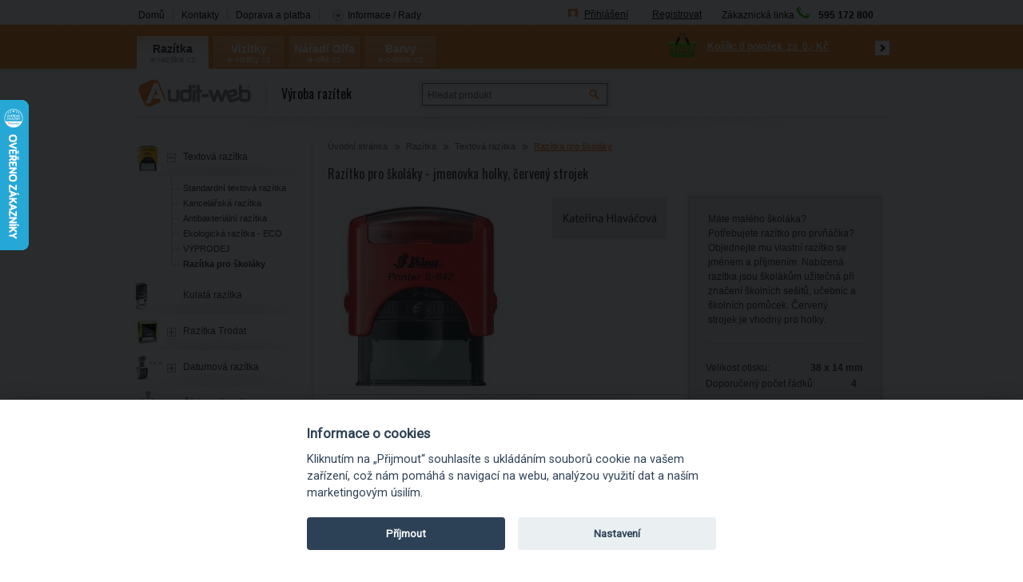

--- FILE ---
content_type: text/html; charset=utf-8
request_url: https://www.a-razitka.cz/vyroba-razitko/razitko-pro-skolaky-jmenovka-holky-cerveny-strojek/d-71683-c-1101/
body_size: 27461
content:

    <!DOCTYPE html PUBLIC "-//W3C//DTD XHTML 1.0 Transitional//EN" "http://www.w3.org/TR/xhtml1/DTD/xhtml1-transitional.dtd">
  <html xmlns="http://www.w3.org/1999/xhtml" xml:lang="cs" xmlns:fb="https://ogp.me/ns/fb#"><head><meta http-equiv="content-type" content="text/html; charset=utf-8" /><meta http-equiv="content-language" content="cs" /><title>Razítko pro školáky - jmenovka holky, červený strojek | Audit-web.cz</title><meta name="description" content="Máte malého školáka? Potřebujete razítko pro prvňáčka? Objednejte mu vlastní razítko se jménem a příjmením. Nabízená razítka jsou školákům užitečná při značení" /><meta name="keywords" content="Razítko pro školáky - jmenovka holky, červený strojek, Standardní textová razítka, Textová razítka | Razítka, razítka, vizitky, Coloris" /><meta name="author" content="Audit-web, s. r. o." /><meta name="copyright" content="(c) 2004-2026 NetDirect s.r.o., All rights reserved." /><meta name="skype_toolbar" content="skype_toolbar_parser_compatible" /><meta name="robots" content="index, follow" /><meta name="googlebot" content="archive,snippet" /><meta http-equiv="cache-control" content="no-cache" /><meta http-equiv="pragma" content="no-cache" /><meta http-equiv="expires" content="-1" /><meta name="google-site-verification" content="2w5KwSyFOKbAixdHwIkYHzMRZPnluhjfrtackxnnCkw" /><link rel="shortcut icon" href="/favicon.ico" /><link rel="stylesheet" type="text/css" media="screen" href="https://www.a-razitka.cz/css/screen.css?v=20241230" /><link rel="stylesheet" type="text/css" media="screen" href="https://www.a-razitka.cz/css/jquery.lightbox.min.css" /><link href="https://fonts.googleapis.com/css?family=Oswald&amp;subset=latin,latin-ext" rel="stylesheet" type="text/css" /><link rel="stylesheet" type="text/css" media="print" href="https://www.a-razitka.cz/css/print.css" /><script language="JavaScript" type="text/javascript" src="https://www.a-razitka.cz/script/jquery.min.js" ></script><script language="JavaScript" type="text/javascript" src="https://www.a-razitka.cz/script/jquery.common.js" ></script><script language="javascript" type="text/javascript" src="https://www.a-razitka.cz/script/jquery.blockUI.js" ></script><script language="JavaScript" type="text/javascript" src="https://www.a-razitka.cz/script/shp.js?v=12052013" ></script><script language="JavaScript" type="text/javascript" src="https://www.a-razitka.cz/script/shp_1_2.js" ></script><script language="JavaScript" type="text/javascript" src="https://www.a-razitka.cz/script/lang_1.js?ver=2.0" ></script><script language="JavaScript" type="text/javascript" src="https://www.a-razitka.cz/script/xmenu.js" ></script><script language="JavaScript" type="text/javascript" src="https://www.a-razitka.cz/script/ajax.js" ></script><script language="JavaScript" type="text/javascript" src="https://www.a-razitka.cz/script/aBanner.js" ></script><script language="JavaScript" type="text/javascript" src="https://www.a-razitka.cz/script/functions.js?v=12052013" ></script><script language="JavaScript" type="text/javascript" src="https://www.a-razitka.cz/script/ndtabs/jquery.ndtabs.js" ></script><script language="JavaScript" type="text/javascript" src="https://www.a-razitka.cz/script/jquery.tinycarousel.min.js" ></script><link rel="stylesheet" type="text/css" media="screen" href="https://www.a-razitka.cz/css/jquery.colorpicker.css" /><link rel="stylesheet" type="text/css" media="screen" href="https://www.a-razitka.cz/script/fancybox/jquery.fancybox.css?v=20241230" /><script language="JavaScript" type="text/javascript" src="https://www.a-razitka.cz/script/fancybox/jquery.fancybox.pack.js?v=20241230" ></script><link rel="stylesheet" type="text/css" media="screen" href="https://www.a-razitka.cz/script/fancybox/helpers/jquery.fancybox-thumbs.css" /><script language="JavaScript" type="text/javascript" src="https://www.a-razitka.cz/script/fancybox/helpers/jquery.fancybox-thumbs.js" ></script><link rel="stylesheet" type="text/css" media="screen" href="https://www.a-razitka.cz/script/jqueryui/ui-lightness/jquery-ui-1.8.20.custom.css" /><script type="text/javascript" src="/script/blackbirdjs/blackbird.js" ></script><script type="text/javascript" src="/script/debug_tools.js" ></script><link type="text/css" rel="Stylesheet" href="/script/blackbirdjs/blackbird.css" />

        <script type="text/javascript">
      window.dataLayer = window.dataLayer || [];
      
          dataLayer = [{
            'pageType': 'product',
            'languageCode': 'cs',
            'currencyCode': 'CZK',
            'environment': 'production',
            'userId': '',
            'userEmail': '',
            'userTyp': 'B2C'
          }];

          window.dataLayer.push({
            event: 'product_detail',
            ecommerce: {
              currencyCode: 'CZK',
              value: 365.00,
              detail: {
                products: [{
                  name: 'Razítko pro školáky - jmenovka holky, červený strojek',
                  id: 'S-842-Č-Š',
                  price: 365.00,
                  brand: 'Shiny',
                  category: 'Razítka - Textová razítka - Standardní textová razítka',
                  variant: ''
                }]
              }
            }
          });
        </script>
<script>
          window.index_conversion = window.index_conversion || {};
          window.index_conversion = {
          measurement_id: "G-6TNBDHW93H",
          api_secret: "yGJAgnYEQeaGO8vvi6FnoQ"
          };
          </script>
<script type="text/javascript" src="https://app.a-razitka.cz" ></script>
<script>
      (function(w,d,s,l,i){w[l]=w[l]||[];w[l].push({'gtm.start':
      new Date().getTime(),event:'gtm.js'});var f=d.getElementsByTagName(s)[0],
      j=d.createElement(s),dl=l!='dataLayer'?'&l='+l:'';j.async=true;j.src=
      'https://www.googletagmanager.com/gtm.js?id='+i+dl;f.parentNode.insertBefore(j,f);
      })(window,document,'script','dataLayer','GTM-5WN5FHT');
    </script>
        
        

        <link rel="stylesheet" type="text/css" media="screen" href="https://www.a-razitka.cz/files/css/style.css" /><script type="text/javascript">
        ;(function(p,l,o,w,i,n,g){if(!p[i]){p.GlobalSnowplowNamespace=p.GlobalSnowplowNamespace||[];
        p.GlobalSnowplowNamespace.push(i);p[i]=function(){(p[i].q=p[i].q||[]).push(arguments)
        };p[i].q=p[i].q||[];n=l.createElement(o);g=l.getElementsByTagName(o)[0];n.async=1;
        n.src=w;g.parentNode.insertBefore(n,g)}}(window,document,"script","//d70shl7vidtft.cloudfront.net/ecmtr-2.4.2.js","ecotrack"));
        window.ecotrack('newTracker', 'cf', 'd2dpiwfhf3tz0r.cloudfront.net', { /* Initialise a tracker */
        appId: 'auditweb'
        });
        window.ecotrack('setUserIdFromLocation', 'ecmid');
        
        window.ecotrack('trackPageView');
      </script><script>
        (function (w,d,s,o,f,js,fjs) {
            w['ecm-widget']=o;w[o] = w[o] || function () { (w[o].q = w[o].q || []).push(arguments) };
            js = d.createElement(s), fjs = d.getElementsByTagName(s)[0];
            js.id = '2-2bb287d15897fe2f9d89c882af9a3a8b'; js.dataset.a = 'auditweb'; js.src = f; js.async = 1; fjs.parentNode.insertBefore(js, fjs);
        }(window, document, 'script', 'ecmwidget', 'https://d70shl7vidtft.cloudfront.net/widget.js'));
    </script>

<script>
        (function (w,d,s,o,f,js,fjs) {
            w['ecm-widget']=o;w[o] = w[o] || function () { (w[o].q = w[o].q || []).push(arguments) };
            js = d.createElement(s), fjs = d.getElementsByTagName(s)[0];
            js.id = '1-43c2cd496486bcc27217c3e790fb4088'; js.dataset.a = 'auditweb'; js.src = f; js.async = 1; fjs.parentNode.insertBefore(js, fjs);
        }(window, document, 'script', 'ecmwidget', 'https://d70shl7vidtft.cloudfront.net/widget.js'));
    </script>



<meta name="facebook-domain-verification" content="iz2l60v3ft1u3mbcmawxinsfih7um8" /></head>
<body class="domain_1">

<!-- Google Tag Manager (noscript) -->
<noscript><iframe src="https://www.googletagmanager.com/ns.html?id=GTM-5WN5FHT"
height="0" width="0" style="display:none;visibility:hidden"></iframe></noscript>
<!-- End Google Tag Manager (noscript) -->

<div id="containerFixedUnderHeader_1" class="containerFixedUnderHeader">
	<div id="containerFixedUnderHeaderIn_1" class="containerFixedUnderHeaderIn">
		<div class="headerlinks">
  <ul>
    <li class="first">
      <a href="https://www.a-razitka.cz/vyroba-razitko/" class="js">Domů</a>
    </li>
    <li>
      <a href="https://www.a-razitka.cz/vyroba-razitko/kontakty/t-132/" class="js">Kontakty</a>
    </li>
    <li>
      <a href="https://www.a-razitka.cz/vyroba-razitko/doprava-a-platba/" class="js">Doprava a platba</a>
    </li>
    <li class="last">
            <div class="tipslinks">
  <div class="title">
    <span class="tipslinksTitle">Informace / Rady</span>
  </div>
  <div class="tips dnone">
    <div class="topPart" ></div>
    <div class="middlePart">
      <div class="titleIn">Informace / Rady</div>
    </div>
    <div class="tipsIn">
      <ul>
        <li class="first">
          <a href="https://www.a-razitka.cz/vyroba-razitko/casto-kladene-otazkyfaq/t-215/">Často kladené otázky (FAQ)</a>
        </li>
        <li>
          <a href="https://www.a-razitka.cz/vyroba-razitko/nalezitosti-razitka/t-130/">Náležitosti razítka</a>
        </li>
        <li>
          <a href="https://www.a-razitka.cz/vyroba-razitko/kulate-razitko-nalezitosti/t-129/">Kulaté razítko - náležitosti</a>
        </li>
        <li>
          <a href="https://www.a-razitka.cz/vyroba-razitko/vymena-stocku/t-134/">Výměna štočku</a>
        </li>
        <li>
          <a href="https://www.a-razitka.cz/vyroba-razitko/priprava-grafiky-pro-razitka/t-135/">Příprava grafiky pro razítka</a>
        </li>
        <li class="last">
          <a href="https://www.a-razitka.cz/vyroba-razitko/vicebarevne-otisky-razitka/t-131/">Vícebarevné otisky razítka</a>
        </li>
      </ul>
      <div class="bottomPart" ></div>
    </div>
  </div>
</div>
          </li>
  </ul>
</div>
		<a class="logo" id="logoImg_1" href="/vyroba-razitko/" title="Auditweb" ></a>
<div class="headerh1">Razítka | Online výroba razítek | Dodání po celé ČR</div>
<div id="bannerImg_1" ></div>
<input type="hidden" id="sDomain" value="/vyroba-razitko" />
<ul class="userInfo">
  <li>
    <a href="/vyroba-razitko/exec/myaccount.aspx">Přihlášení</a>
  </li>
  <li>
    <a href="/vyroba-razitko/exec/UserData.aspx">Registrovat</a>
  </li>
</ul>
    <div class="phoneHeader"><div class="phoneIn"><span>Zákaznická linka</span><img src="/img/PhoneIcoGreen.png" alt="ikona telefonu" title="Zákaznická linka" /><strong>595 172 800</strong></div></div>
	</div>
</div> <!-- containerFixedUnderHeader -->	
<div id="fb-root"></div>
<div id="containerFixedHeader_1" class="containerFixedHeader">
	<div id="containerFixedHeaderIn_1" class="containerFixedHeaderIn">
		<ul id="sb_fixedCategories">
  <li class="first rootOpen parent">
    <span class="plus" ></span>
    <span class="dom open">
      <a href="https://www.a-razitka.cz/vyroba-razitko/" title="https://www.a-razitka.cz/vyroba-razitko/" onclick="_gaq.push(['_link', 'https://www.a-razitka.cz/vyroba-razitko/']);" class="rootOpen open">Razítka</a>
    </span>
    <span class="domain  rootOpen open">a-razitka.cz</span>
  </li>
  <li class="parent">
    <span class="plus" ></span>
    <span class="dom">
      <a href="https://www.a-vizitky.cz/tisk-vizitek/" title="https://www.a-vizitky.cz/tisk-vizitek/" onclick="_gaq.push(['_link', 'https://www.a-vizitky.cz/tisk-vizitek/']);">Vizitky</a>
    </span>
    <span class="domain">a-vizitky.cz</span>
  </li>
  <li class="parent">
    <span class="plus" ></span>
    <span class="dom">
      <a href="https://www.a-olfa.cz/rezaci-noze/" title="https://www.a-olfa.cz/rezaci-noze/" onclick="_gaq.push(['_link', 'https://www.a-olfa.cz/rezaci-noze/']);">Nářadí Olfa</a>
    </span>
    <span class="domain">a-olfa.cz</span>
  </li>
  <li class="last parent">
    <span class="plus" ></span>
    <span class="dom">
      <a href="https://www.a-coloris.cz/barvy/" title="https://www.a-coloris.cz/barvy/" onclick="_gaq.push(['_link', 'https://www.a-coloris.cz/barvy/']);">Barvy Coloris</a>
    </span>
    <span class="domain">a-coloris.cz</span>
  </li>
</ul>
			
		<span id="logoSep">
		</span>	
		<div id="basketInfo"><div class="basket">
  <div class="basketLinks">
    <a class="showB" href="/vyroba-razitko/order/" title="V košíku máte">V košíku máte</a>
  </div>
  <div class="basketInfo">
    <a href="/vyroba-razitko/exec/order/" title="0 položek">
      <span class="count">
        <strong>Košík: </strong>
        <span>0 položek</span>
      </span>
      <span class="text"> za </span>
      <span class="price">
        <strong>0,- Kč</strong>
      </span>
    </a>
    <span class="bhref">
      <a href="/vyroba-razitko/exec/order/" ></a>
    </span>
  </div>
</div></div>
	</div>
</div> <!-- containerFixedHeader -->	
<div id="containerHeader_1" class="containerHeader">
   	<div class="langChanger">
		<table>
		 <tr>
		  <td><a class="langChangerLink" alt="CZ" title="CZ"><img src="/img/flag_cz.png" alt="CZK" title="CZK"><br/>CZK</a></td>
		  <td><a class="langChangerLink" alt="SK" title="SK"><img src="/img/flag_sk.png" alt="EUR" title="EUR"><br/>EUR</a></td>
		  <td><a class="langChangerLink" alt="PLN" title="PLN"><img src="/img/flag_pl.png" alt="PLN" title="PLN"><br/>PLN</a></td>
		 </tr>
		 <tr>
		  <td></td>
		  <td></td>
		  <td></td>
		 </tr>
		</table>
	</div>   
    <div id="mainLogo">
  <a href="https://www.a-razitka.cz/vyroba-razitko" title="https://www.a-razitka.cz/vyroba-razitko">
    <img src="/img/mainLogo.png" alt="" />
  </a>
  <span class="mainText">Výroba razítek</span>
</div>
<div class="searchBox">
  <form action="/vyroba-razitko/exec/search.aspx" onsubmit="if (this.exps.value==this.elements.exps.defaultValue) this.elements.exps.value='';if (trim(this.exps.value.replace(/%|'/g,'')).length&lt;3) {{alert('Minimální délka hledaného řetězce je 3 znaky.');return false;}}">
    <div class="seEx">
      <input class="input_text" type="text" value="Hledat produkt" name="exps" onkeypress="SuggestSearch(this, '/vyroba-razitko')" onfocus="if (this.value=='Hledat produkt'){this.value='';}" onblur="if (this.value==''){this.value='Hledat produkt';}" />
      <input class="input_button" type="image" src="/img/1/bt-search.gif" alt="Hledat" />
      <a class="advSearchBoxLink" href="javascript:ShowHide('advSearchBox',true);">rozšířené hledání</a>
    </div>
    <div id="advSearchBox" class="dnone">
      <label for="SearchType_Fulltext" onclick="InsertUserCookie('ST','Fulltext');">
        <input class="input_radio" type="radio" name="SearchType" id="SearchType_Fulltext" value="Fulltext" checked="checked" />Všude</label>
      <label for="SearchType_Code" onclick="InsertUserCookie('ST','Code');">
        <input class="input_radio" type="radio" name="SearchType" id="SearchType_Code" value="Code" />V kódu</label>
      <label for="SearchType_Name" onclick="InsertUserCookie('ST','Name');">
        <input class="input_radio" type="radio" name="SearchType" id="SearchType_Name" value="Name" />V názvu</label>
    </div>
  </form>
</div>
</div><!-- containerHeader -->	
<div id="containerBody">
<!--[if lt IE 8]>
	<link href="/css/ie7.css" rel="stylesheet" type="text/css">
	<div class="tipsIE dnone">
  <div class="topPart" ></div>
  <div class="middlePart">
    <div class="titleIn">Informace / Rady</div>
  </div>
  <div class="tipsIn">
    <ul>
      <li class="first">
        <a href="https://www.a-razitka.cz/vyroba-razitko/casto-kladene-otazkyfaq/t-215/">Často kladené otázky (FAQ)</a>
      </li>
      <li>
        <a href="https://www.a-razitka.cz/vyroba-razitko/nalezitosti-razitka/t-130/">Náležitosti razítka</a>
      </li>
      <li>
        <a href="https://www.a-razitka.cz/vyroba-razitko/kulate-razitko-nalezitosti/t-129/">Kulaté razítko - náležitosti</a>
      </li>
      <li>
        <a href="https://www.a-razitka.cz/vyroba-razitko/vymena-stocku/t-134/">Výměna štočku</a>
      </li>
      <li>
        <a href="https://www.a-razitka.cz/vyroba-razitko/priprava-grafiky-pro-razitka/t-135/">Příprava grafiky pro razítka</a>
      </li>
      <li class="last">
        <a href="https://www.a-razitka.cz/vyroba-razitko/vicebarevne-otisky-razitka/t-131/">Vícebarevné otisky razítka</a>
      </li>
    </ul>
    <div class="bottomPart" ></div>
  </div>
</div>
<![endif]-->
<!--[if IE 8]>
	<link href="/css/ie8.css" rel="stylesheet" type="text/css">
<![endif]-->
<!--[if !IE]>
	<link href="/css/notie.css" rel="stylesheet" type="text/css">
<![endif]-->

<div id="column2" class="page_commodity">
<ul class="navigate">
  <li>
    <a href="https://www.a-razitka.cz/vyroba-razitko/">Úvodní stránka</a>
  </li>
  <li>
    <a href="https://www.a-razitka.cz/vyroba-razitko/razitka/c-1022/">Razítka</a>
  </li>
  <li>
    <a href="https://www.a-razitka.cz/vyroba-razitko/textova-razitka/c-1036/">Textová razítka</a>
  </li>
  <li>
    <a href="https://www.a-razitka.cz/vyroba-razitko/razitka-pro-skolaky/c-1101/" class="activNM">Razítka pro školáky</a>
  </li>
</ul>
<script>
			var detailCommodityCode = 'S-842-Č-Š';
			var detailCommodityPrice = 442;

			console.log('detailCommodityCode:' + detailCommodityCode);
			console.log('detailCommodityPrice:' + detailCommodityPrice);
		</script>
<form action="/vyroba-razitko/exec/OrderFrame.aspx" target="orderframe" method="post" name="FormBuy" onsubmit="return checkCount(this.count.value,'1','ks','0');">
  <div class="detail">
    <div class="detailName">
      <h1>Razítko pro školáky - jmenovka holky, červený strojek<input type="hidden" id="qsparam" name="qsparam" /></h1>
    </div>
    <div class="detailImageAssistant">
      <div class="detailImg">
        <div class="detailImgIn">
          <div class="diEx">
            <a href="https://www.a-razitka.cz/fotocache/bigorig/razitka/new_printer_line/razitka_s-842_cervena.jpg" rel="fancybox[71683]" title="Razítko pro školáky - jmenovka holky, červený strojek">
              <img src="https://www.a-razitka.cz/fotocache/mid/razitka/new_printer_line/razitka_s-842_cervena.jpg" alt="Razítko pro školáky - jmenovka holky, červený strojek" title="Razítko pro školáky - jmenovka holky, červený strojek" />
            </a>
          </div>
        </div>
        <div class="previewImgIn">
          <div class="preview">
            <img src="https://www.a-razitka.cz/fotocache/printpreview/razitka/otisky/jmenovky_holky_kata.jpg" alt="https://www.a-razitka.cz/fotocache/printpreview/razitka/otisky/jmenovky_holky_kata.jpg" title="https://www.a-razitka.cz/fotocache/printpreview/razitka/otisky/jmenovky_holky_kata.jpg" />
          </div>
        </div>
      </div>
      <div class="detailAssistant">
        <div class="title assistant-t">Informace k tomuto produktu Vám poskytne</div>
        <div class="imagePart">
          <img src="/fotocache/assistant/bronislav_hlavac_1.jpg" alt="Katka a Broněk" title="Katka a Broněk" />
        </div>
        <div class="assistantInfo">
          <div class="name">Katka a Broněk</div>
          <div class="email">
            <span>
              <a href="mailto:info@auditweb.eu" title="info@auditweb.eu">info@auditweb.eu</a>
            </span>
            <strong>Email:</strong>
          </div>
        </div>
      </div>
    </div>
    <div class="detailInfo">
      <div id="detailInfoTop" ></div>
      <div class="detailText">
        <div class="detailTextIn">Máte malého školáka? Potřebujete razítko pro prvňáčka? Objednejte mu vlastní razítko se jménem a příjmením. Nabízená razítka jsou školákům užitečná při značení školních sešitů, učebnic a školních pomůcek. Červený strojek je vhodný pro holky. </div>
        <hr />
      </div>
      <div class="maxheight">Velikost otisku: 
						<strong>38 x 14 mm</strong></div>
      <div class="stamprows">Doporučený počet řádků:
				 <strong>4</strong></div>
      <div class="variants">
        <div class="imprintColor">
          <input type="hidden" name="parameter_S-842-Č-Š" id="parameter_S-842-Č-Š" value="37170" />
          <input type="hidden" id="barvaotisk" value="37170" />
          <strong>Barva otisku</strong>
          <div class="colorVariants">
            <span class="imgPrvMore activated" title="S-61 černá" data-pkparam="">
              <img src="/img/iC_blackS.png" alt="S-61 černá" title="S-61 černá" onclick="changeParamValue('S-842-Č-Š',37170,'black'); bulkChangeColors('black',this,0);" class=" activated" />
            </span>
            <span class="imgPrvMore" title="S-62 červená" data-pkparam="">
              <img src="/img/iC_red.png" alt="S-62 červená" title="S-62 červená" onclick="changeParamValue('S-842-Č-Š',37171,'red'); bulkChangeColors('red',this,0);" class="" />
            </span>
            <span class="imgPrvMore" title="S-63 modrá" data-pkparam="">
              <img src="/img/iC_blue.png" alt="S-63 modrá" title="S-63 modrá" onclick="changeParamValue('S-842-Č-Š',37172,'blue'); bulkChangeColors('blue',this,0);" class="" />
            </span>
            <span class="imgPrvMore" title="S-64 fialová" data-pkparam="">
              <img src="/img/iC_purple.png" alt="S-64 fialová" title="S-64 fialová" onclick="changeParamValue('S-842-Č-Š',37173,'purple'); bulkChangeColors('purple',this,0);" class="" />
            </span>
            <span class="imgPrvMore" title="S-65 zelená" data-pkparam="">
              <img src="/img/iC_green.png" alt="S-65 zelená" title="S-65 zelená" onclick="changeParamValue('S-842-Č-Š',37174,'green'); bulkChangeColors('green',this,0);" class="" />
            </span>
            <span class="imgPrvMore" title="SR-1 vínová" data-pkparam="">
              <img src="/img/iC_wine.png" alt="SR-1 vínová" title="SR-1 vínová" onclick="changeParamValue('S-842-Č-Š',37176,'wine'); bulkChangeColors('wine',this,0);" class="" />
            </span>
            <span class="imgPrvMore" title="SR-2 hnědá" data-pkparam="">
              <img src="/img/iC_brown.png" alt="SR-2 hnědá" title="SR-2 hnědá" onclick="changeParamValue('S-842-Č-Š',37177,'brown'); bulkChangeColors('brown',this,0);" class="" />
            </span>
            <br />
            <span class="imgPrvMore" title="SR-3 žlutá" data-pkparam="">
              <img src="/img/iC_yellow.png" alt="SR-3 žlutá" title="SR-3 žlutá" onclick="changeParamValue('S-842-Č-Š',37178,'yellow'); bulkChangeColors('yellow',this,0);" class="" />
            </span>
            <span class="imgPrvMore" title="SR-4 mint" data-pkparam="">
              <img src="/img/iC_mint.png" alt="SR-4 mint" title="SR-4 mint" onclick="changeParamValue('S-842-Č-Š',37179,'mint'); bulkChangeColors('mint',this,0);" class="" />
            </span>
            <span class="imgPrvMore" title="SR-5 oranžová" data-pkparam="">
              <img src="/img/iC_orange.png" alt="SR-5 oranžová" title="SR-5 oranžová" onclick="changeParamValue('S-842-Č-Š',37180,'orange'); bulkChangeColors('orange',this,0);" class="" />
            </span>
            <span class="imgPrvMore" title="SR-6 růžová" data-pkparam="">
              <img src="/img/iC_pink.png" alt="SR-6 růžová" title="SR-6 růžová" onclick="changeParamValue('S-842-Č-Š',37181,'pink'); bulkChangeColors('pink',this,0);" class="" />
            </span>
            <span class="imgPrvMore" title="SR-7 světle modrá" data-pkparam="">
              <img src="/img/iC_lightblue.png" alt="SR-7 světle modrá" title="SR-7 světle modrá" onclick="changeParamValue('S-842-Č-Š',37182,'lightblue'); bulkChangeColors('lightblue',this,0);" class="" />
            </span>
            <span class="imgPrvMore" title="suchý polštářek" data-pkparam="">
              <img src="/img/iC_gray.png" alt="suchý polštářek" title="suchý polštářek" onclick="changeParamValue('S-842-Č-Š',37175,'gray'); bulkChangeColors('gray',this,0);" class="" />
            </span>
          </div>
        </div>
      </div>
      <div class="surcharges">
        <div class="surchargesLine" style="display:none;">
          <strong>Zpracování grafiky - razítka</strong>
          <select name="parameter_S-842-Č-Š" id="parameter_7" onchange="recountPriceWithSurcharges();" onkeyup="recountPriceWithSurcharges();">
            <option value="0" ></option>
            <option value="37167">Ne</option>
            <option value="37166">Ano (+76,23 Kč)</option>
          </select>
          <div class="surchargeSpace">
            <div id="parametervalue_price_37166" class="surchargeLabel dnone"> +76,23 Kč<span> ( 63,00 Kč bez DPH )</span></div>
          </div>
        </div>
        <script type="text/javascript" language="javascript">var comPrice = 365.0000;var comDph = 21.0;var surcharge = new Array();
						surcharge.push({'name':'37167','price':'00.0000','vat':'21.0','forOne':'0'});
					
						surcharge.push({'name':'37166','price':'063.0000','vat':'21.0','forOne':'0'});
					
						surcharge.push({'name':'37175','price':'0','vat':'21.0','forOne':'0'});
					
						surcharge.push({'name':'37182','price':'0','vat':'21.0','forOne':'0'});
					
						surcharge.push({'name':'37181','price':'0','vat':'21.0','forOne':'0'});
					
						surcharge.push({'name':'37180','price':'0','vat':'21.0','forOne':'0'});
					
						surcharge.push({'name':'37179','price':'0','vat':'21.0','forOne':'0'});
					
						surcharge.push({'name':'37178','price':'0','vat':'21.0','forOne':'0'});
					
						surcharge.push({'name':'37177','price':'0','vat':'21.0','forOne':'0'});
					
						surcharge.push({'name':'37176','price':'0','vat':'21.0','forOne':'0'});
					
						surcharge.push({'name':'37174','price':'0','vat':'21.0','forOne':'0'});
					
						surcharge.push({'name':'37173','price':'0','vat':'21.0','forOne':'0'});
					
						surcharge.push({'name':'37172','price':'0','vat':'21.0','forOne':'0'});
					
						surcharge.push({'name':'37171','price':'0','vat':'21.0','forOne':'0'});
					
						surcharge.push({'name':'37170','price':'0','vat':'21.0','forOne':'0'});
					</script>
      </div>
      <div class="counter">
        <input type="checkbox" name="hasCounter" value="" id="stampCounter" />
        <label for="stampCounter">Chci číslovat razítka</label>
        <acronym title="Zadejte čísla, nebo rozsahy čísel pro číslování razítek. Např. 1, 2, 6, 8 nebo 1-5">
          <img alt="?" src="/img/catAvail.png" />
        </acronym>
        <input type="text" name="counter" id="counterInput" class="dnone" value="Vložte pořadová čísla razítek" onblur="if (this.value=='') this.value='Vložte pořadová čísla razítek';" onfocus="if (this.value=='Vložte pořadová čísla razítek') this.value='';" />
      </div>
      <hr class="priceWithVatSep" />
      <div class="prices">
        <div class="priceWithVAT">
          <strong class="sumprice">442,- Kč</strong>
        </div>
        <div class="priceWithoutVAT">
          <strong class="sumprice">365,- Kč</strong>
          <span>bez DPH</span>
        </div>
      </div>
      <div class="avail">
        <strong class="onstore">Ihned k odeslání</strong>
        <acronym title="Zboží máme skladem. Je připraveno k odeslání či osobnímu vyzvednutí. Objednávky schválené do 13:00 hod. odešleme ještě téhož dne.">
          <img src="/img/catAvail.png" alt="?" />
        </acronym>
      </div>
      <div class="amount">
        <span class="dataLayerProduct" id="dataLayerProduct71683" data-name="Razítko pro školáky - jmenovka holky, červený strojek" data-id="S-842-Č-Š" data-price="365.0000" data-brand="Shiny" data-category="Razítka - Textová razítka - Standardní textová razítka" data-variant="" data-position="1" data-list="'Detail'" data-listid="'Detail'" ></span>
        <input type="hidden" name="do" value="addbasketitem" />
        <input type="hidden" name="commodity" value="71683" />
        <input type="hidden" name="code" value="S-842-Č-Š" />
        <input type="hidden" name="mcfo" value="1" />
        <input type="hidden" name="omc" value="0" />
        <input type="hidden" name="counter" value="" />
        <input type="hidden" name="config" value="" />
        <input type="hidden" name="configtype" value="own" />
        <input type="hidden" name="note" value="" />
        <input type="hidden" name="tmpid" value="" />
        <strong>
          <input onkeypress="return ControlDecimalNumber(event);" type="text" name="count" maxlength="5" class="input_text" value="1" />
          <span class="">ks</span>
          <input type="hidden" name="bCorectura" id="bCorectura" value="" />
          <input class="input_button" src="/img/1/bt-buyD.gif" value="" id="buyWithConfig" title="Koupit" type="image" onclick="GetBuy(getF('FormBuy'),'/vyroba-razitko/exec/OrderFrame.aspx','orderframe');" />
        </strong>
        <span class="amEx">Množství</span>
      </div>
      <div id="detailInfoBottom" ></div>
    </div>
    <br class="clear" />
    <div class="detailDescription">
      <div class="title legent-t">Popis</div>
      <div class="freetxt"> Razítka oceníte obzvláště v 1. třídě, kdy se ještě dítě neumí podepsat a napsat své jméno.
<br />
Transparentní spodní díl razítka umožňuje přesné umístění otisku. Na razítka se vejdou optimálně <strong>čtyři řádky</strong> textu. Tento typ razítka dodáváme standardně s pěti barevnými polštářky (černá, červená, modrá, fialová, zelená). Jako příslušenství pro tato razítka <strong>doporučujeme plastovou krytku</strong>, která slouží k zakrytí spodní části razítka v případě, že razítko převážíte v tašce, kabelce atp. Zabráníte tím zašpinění razítkovou barvou.
<br />
Tato razítka nezávisle testoval Strojírenský zkušební ústav, s. p. Razítka byla plně funkční i po 2 000 000 otisků.
<br />
Barva strojku razítka je červená. Červená barva symbolizuje lásku. V čínské tradici je červená barvou štěstí.
<br /><br />
Cena razítka je uvedena vždy jako komplet. Tedy strojek razítka včetně výroby <a href="/vyroba-razitko/stocek/v-21/" class="activateLinks" rel="tooltipa_21">štočku</a> (matrice).<div style="display:none" class="dictToolTips"><div class="tooltip_21">Štoček, matrice - část razítka určena k přenosu barvy.</div></div></div>
    </div>
    <div class="sendPrint">
      <div class="socplugin">
        <span class="fb">
          <script type="text/javascript">
						(function(d, s, id) {
						var js, fjs = d.getElementsByTagName(s)[0];
						if (d.getElementById(id)) return;
						js = d.createElement(s); js.id = id;
						js.src = "//connect.facebook.net/cs_CZ/all.js#xfbml=1";
						fjs.parentNode.insertBefore(js, fjs);
						}(document, 'script', 'facebook-jssdk'));
					</script>
          <fb:like href="https://www.a-razitka.cz/vyroba-razitko/razitko-pro-skolaky-jmenovka-holky-cerveny-strojek/d-71683/" send="false" width="120" show_faces="true" layout="button_count" xmlns:fb="http://www.facebook.com/2008/fbml" />
        </span>
      </div>
      <ul>
        <li>
          <a class="spEx2" href="/vyroba-razitko/razitko-pro-skolaky-jmenovka-holky-cerveny-strojek/d-71683-c-1101/?print=1" title="Formát pro tisk" target="_blank">Tisk produktu s náhledem</a>
        </li>
        <li>
          <a class="spEx20 js" href="/vyroba-razitko/kontakty/t-132/">Dotaz na produkt</a>
        </li>
      </ul>
    </div>
  </div>
</form>
<br class="clear" />

<div id="commodityDetailTabs">
	<div class="toppartctab"></div>
	<script type="text/javascript" language="javascript">
					configOptions = {
					canBeMulticolor : false
					,defaultColor : 'black'
					,isStamp : true
					,pageCount : '1'
					,contentDivID : 'configurator'
					,printAreaID : 'printArea'
					,printAreaWidth : '38.00'
					,printAreaHeight : '14.00'
					,cardType: ''
					,domainPrefix : '/vyroba-razitko'
					,hasDater : false
          ,pkCommodity : 71683
					,restrictedAreaID : 'restrictedArea'
					,restrictedAreaWidth : ''
					,restrictedAreaHeight : ''
            ,print : false
            ,admin : false
            };
          </script>
<script type="text/javascript" language="javascript" src="/script/jqueryui/jquery-ui-1.8.20.custom.min.js">//</script>
<script type="text/javascript" language="javascript" src="/script/jquery.form.js">//</script>
<script type="text/javascript" language="javascript" src="/script/jquery.mousehold.min.js">//</script>
<script type="text/javascript" language="javascript" src="/script/jquery.customSelect.min.js">//</script>
<script type="text/javascript" language="javascript" src="/script/configuratorInit.js?v=12052013">//</script>
<script type="text/javascript" language="javascript" src="/script/configurator.js?v=12052013">//</script>
<div class="panel" id="konfigurator">
  <span class="title dnone">Editor razítka</span>
  <div id="configuratorTabs">
    <div class="toppartctab" ></div>
    <script type="text/javascript">
            $(document).ready(function() {
            getRuler();
            });
          </script>
    <div class="configpanel" id="onlinedesign">
      <span class="configtitle dnone" title="unsetHiddenParam(37166,0);setConfigType('');">vytvořím návrh online</span>
      <div class="detailOnlineDesign">
        <div class="detailKonfigurator">
          <div id="configwindow">
            <input type="hidden" name="commid" id="commid" value="71683" />
            <input type="hidden" name="confid" id="confid" value="0" />
            <input type="hidden" name="template" id="template" value="" />
            <input type="hidden" name="confname" id="confname" value="" />
            <input type="hidden" name="fromtemplate" id="fromtemplate" value="" />
            <input type="hidden" name="tmpid" id="tmpid" value="" />
            <div class="buttons">
              <input type="radio" id="textPanelBtn" name="panelBtn" class="panelBtn" checked="checked" />
              <label for="textPanelBtn">Text</label>
              <input type="radio" id="logoPanelBtn" name="panelBtn" class="panelBtn" />
              <label for="logoPanelBtn">Logo</label>
              <input type="radio" id="linePanelBtn" name="panelBtn" class="panelBtn" />
              <label for="linePanelBtn">Linka</label>
              <input type="radio" id="framePanelBtn" name="panelBtn" class="panelBtn" />
              <label for="framePanelBtn">Rámeček</label>
            </div>
            <div class="options">
              <div class="panels">
                <div id="textPanel" class="confpanel active">
                  <div class="left">
                    <textarea placeholder="Zde napište Váš text" onfocus="this.placeholder = ''" onblur="this.placeholder = 'Zde napište Váš text'" id="inputtext" ></textarea>
                  </div>
                  <div class="right">
                    <div class="top">
                      <select id="font">
                        <option value="arial" selected="selected">Arial</option>
                        <option value="arial black">Arial Black</option>
                        <option value="arial narow">Arial Narrow</option>
                        <option value="calibri">Calibri</option>
                        <option value="century gothic">Century Gothic</option>
                        <option value="georgia">Georgia</option>
                        <option value="gill sans mt">Gill Sans MT</option>
                        <option value="lucida console">Lucida Console</option>
                        <option value="tahoma">Tahoma</option>
                        <option value="verdana">Verdana</option>
                      </select>
                      <select id="fontsize">
                        <option value="7">7</option>
                        <option value="8" selected="selected">8</option>
                        <option value="9">9</option>
                        <option value="10">10</option>
                        <option value="11">11</option>
                        <option value="12">12</option>
                        <option value="14">14</option>
                        <option value="16">16</option>
                        <option value="18">18</option>
                        <option value="20">20</option>
                        <option value="24">24</option>
                      </select>
                    </div>
                    <div class="bottom">
                      <div class="buttonset">
                        <input type="checkbox" id="bold" />
                        <label for="bold">B</label>
                        <input type="checkbox" id="italic" />
                        <label for="italic">I</label>
                        <input type="checkbox" id="underline" />
                        <label for="underline">U</label>
                      </div>
                      <div class="radioset">
                        <input type="radio" id="alignleft" name="align" />
                        <label for="alignleft">left</label>
                        <input type="radio" checked="checked" id="aligncenter" name="align" />
                        <label for="aligncenter">center</label>
                        <input type="radio" id="alignright" name="align" />
                        <label for="alignright">right</label>
                      </div>
                    </div>
                  </div>
                </div>
                <div id="logoPanel" class="confpanel dnone">
                  <form id="logoForm" action="/vyroba-razitko/exec/configurator.aspx" method="post" enctype="multipart/form-data">
                    <input type="hidden" name="type" value="uploadImage" />
                    <input type="hidden" name="tmpid" id="tmpid-f" value="" />
                    <input type="hidden" name="confid" id="confid-f" value="0" />
                    <input type="hidden" name="isstamp" id="isstamp" value="1" />
                    <input type="file" name="logo" id="logo" />
                    <input type="submit" name="submit" value="Nahrát" />
                    <br />
                    <span>podporované typy souborů (.jpg, .png ) o velikosti maximálně 2MB</span>
                  </form>
                </div>
                <div id="linePanel" class="confpanel dnone">
                  <input type="radio" id="lineVertical" name="align" />
                  <label for="lineVertical">vertical</label>
                  <input type="radio" id="lineHorizontal" name="align" />
                  <label for="lineHorizontal">horizontal</label>
                  <label for="linethick" class="text">Tloušťka</label>
                  <select id="linethick">
                    <option value="1" selected="selected">1</option>
                    <option value="2">2</option>
                    <option value="3">3</option>
                  </select>
                  <label for="linelength" class="text">Délka</label>
                  <select id="linelength">
                    <option value="10">10</option>
                    <option value="20">20</option>
                    <option value="30">30</option>
                    <option value="40">40</option>
                    <option value="50">50</option>
                    <option value="60">60</option>
                    <option value="70">70</option>
                    <option value="80">80</option>
                    <option value="90">90</option>
                    <option value="100" selected="selected">100</option>
                  </select>
                  <span>%</span>
                </div>
                <div id="framePanel" class="confpanel dnone">
                  <label id="frame">Rámeček</label>
                  <label for="framethick" class="text">Tloušťka</label>
                  <select id="framethick">
                    <option value="1" selected="selected">1</option>
                    <option value="2">2</option>
                    <option value="3">3</option>
                  </select>
                </div>
              </div>
              <div class="commonButtons">
                <a href="javascript:void(0);" id="delete">Odstranit</a>
                <a id="help" class="fancybox.ajax" href="/vyroba-razitko/exec/configurator.aspx?type=help&amp;help=stamp">Nápověda</a>
                <input type="checkbox" id="grid" />
                <label for="grid">Mřížka</label>
                <div class="zoomset">
                  <a id="zoom-in" class="zoom" title="Zvětit" alt="" ></a>
                  <a id="zoom-out" class="zoom" title="Změnšit" alt="" ></a>
                </div>
              </div>
              <div class="positionArrows">
                <div class="new-objects">
                  <a id="newText" class="news new-textPanel" title="Vložit nový text" alt="">Vložit nový text</a>
                  <a id="newLine" class="news new-linePanel" title="Vložit novou linku" alt="">Vložit novou linku</a>
                  <a id="newFrame" class="news new-framePanel" title="Vložit nový rámeček" alt="">Vložit nový rámeček</a>
                </div>
                <div class="left">
                  <a id="moveLeft" class="arrow" title="Posun doleva" alt="" ></a>
                  <a id="moveUp" class="arrow" title="Posun nahoru" alt="" ></a>
                  <a id="moveDown" class="arrow" title="Posun dolů" alt="" ></a>
                  <a id="moveRight" class="arrow" title="Posun doprava" alt="" ></a>
                </div>
                <div class="left horVertButton">
                  <a id="moveHCenter" class="arrow" title="Horizontální vystředění" alt="" ></a>
                  <a id="moveVCenter" class="arrow" title="Vertikální vystředění" alt="" ></a>
                </div>
                <div class="right corectura">
                  <input id="corecturaChck" type="checkbox">Před výrobou mi pošlete<br /><acronym title="Před zahájením výroby Vám zašleme náhled razítka ke korektuře a schválení. Výroba bude zahájena až po konečném schválení náhledu. Termín pro dodání objednávky běží od schválení náhledu."><img src="/img/catAvail.png" alt="?" /></acronym>náhled razítka ke schválení</input>
                </div>
                <div class="right">
                  <div id="textPanelColor" title="Barva textu" class="colorPanels dnone">
                    <select id="textcolor">
                      <option value="black">černá</option>
                      <option value="red">červená</option>
                      <option value="purple">fialová</option>
                      <option value="blue">modrá</option>
                      <option value="gray">suchý polštářek</option>
                      <option value="green">zelená</option>
                      <option value="wine">vínová</option>
                      <option value="brown">hnědá</option>
                      <option value="yellow">žlutá</option>
                      <option value="mint">mint</option>
                      <option value="orange">oranžová</option>
                      <option value="pink">růžová</option>
                      <option value="lightblue">světle modrá</option>
                      <option value="uv">UV barva</option>
                    </select>
                  </div>
                  <div id="logoPanelColor" title="Barva obrázku" class="colorPanels dnone">
                    <select id="imagecolor" name="imagecolor">
                      <option value="black">černá</option>
                      <option value="red">červená</option>
                      <option value="purple">fialová</option>
                      <option value="blue">modrá</option>
                      <option value="gray">suchý polštářek</option>
                      <option value="green">zelená</option>
                      <option value="wine">vínová</option>
                      <option value="brown">hnědá</option>
                      <option value="yellow">žlutá</option>
                      <option value="mint">mint</option>
                      <option value="orange">oranžová</option>
                      <option value="pink">růžová</option>
                      <option value="lightblue">světle modrá</option>
                      <option value="uv">UV barva</option>
                    </select>
                  </div>
                  <div id="linePanelColor" title="Barva linky" class="colorPanels dnone">
                    <select id="linecolor">
                      <option value="black">černá</option>
                      <option value="red">červená</option>
                      <option value="purple">fialová</option>
                      <option value="blue">modrá</option>
                      <option value="gray">suchý polštářek</option>
                      <option value="green">zelená</option>
                      <option value="wine">vínová</option>
                      <option value="brown">hnědá</option>
                      <option value="yellow">žlutá</option>
                      <option value="mint">mint</option>
                      <option value="orange">oranžová</option>
                      <option value="pink">růžová</option>
                      <option value="lightblue">světle modrá</option>
                      <option value="uv">UV barva</option>
                    </select>
                  </div>
                  <div id="framePanelColor" title="Barva rámečku" class="colorPanels dnone">
                    <select id="framecolor">
                      <option value="black">černá</option>
                      <option value="red">červená</option>
                      <option value="purple">fialová</option>
                      <option value="blue">modrá</option>
                      <option value="gray">suchý polštářek</option>
                      <option value="green">zelená</option>
                      <option value="wine">vínová</option>
                      <option value="brown">hnědá</option>
                      <option value="yellow">žlutá</option>
                      <option value="mint">mint</option>
                      <option value="orange">oranžová</option>
                      <option value="pink">růžová</option>
                      <option value="lightblue">světle modrá</option>
                      <option value="uv">UV barva</option>
                    </select>
                  </div>
                  <div class="zoomset">
                    <a id="zoom-in" class="zoom" title="Zvětit" alt="" ></a>
                    <a id="zoom-out" class="zoom" title="Změnšit" alt="" ></a>
                  </div>
                </div>
              </div>
            </div>
          </div>
          <div id="designWindow" class="">
            <div class="center">
              <div id="printArea" class="printArea" ></div>
              <div id="printArea2" class="printArea dnone" ></div>
            </div>
          </div>
          <div class="">
                    <div class="title legent-t" id="configtemplate">Můžete si vybrat razítko z navržených vzorů a upravit si ho, nebo si navrhnout vlastní razítko</div>
<div class="detail2">
  <div class="detailImg">
    <div class="detailVariImg" style="height:65px;">
      <div class="addImgCarousel" style="height:65px;">
        <a href="#" class="buttons prev" style="height:55.00px; padding-top:24.5px;">
          <img src="/img/carouselLeft.png" alt="" />
        </a>
        <div class="viewport" style="height:65px;">
          <ul class="overview">
            <li class="detailVariImgIn first" style="width:176px">
              <div class="dvEx">
                <a href="#fanc_11025" title="" class="fancybox" rel="group" onclick="showConfGallery(11025);">
                  <div class="carWindow"><div id="printAreaTemplate" class="printAreaTemplate" style="width: 142px; height: 51px; padding: 1px; overflow: hidden;"><div id="object1" class="object text ui-draggable" style="position: absolute; font-family: arial; font-size: 11px; line-height: 14px; color: rgb(0, 0, 0); white-space: nowrap; top: 1px; left: 31.5px; text-align: center; font-weight: bold; text-decoration: underline;">Jaroslav Novák</div><div id="object2" class="object text ui-draggable" style="position: absolute; font-family: arial; font-size: 9px; line-height: 12px; color: rgb(0, 0, 0); white-space: nowrap; top: 16px; left: 4.5px; text-align: center;">Průmyslová 12a, 110 00 Praha 1<br>IČ: 286 10 385<br>tel.: +420 724 389 889</div></div>              <div id="printAreaTemplate2" class="printAreaTemplate dnone" style="width: 142px; height: 51px; padding: 1px; overflow: hidden;"></div></div>
                </a>
              </div>
              <div style="display:none;width:176px; height:175px;margin-left:100px;margin-right:100px;text-align:center;" id="fanc_11025">
                <div style="font-size:14px;padding-bottom:20px;min-width:146.00px;">
                  <strong>Razítko 38 × 14 mm, vzor 1</strong>
                </div>
                <div class="dvEx" style="min-width:146.00px; display:inline-block;">
                  <div class="carWindow" style="min-height:55.00px;"><div id="printAreaTemplate" class="printAreaTemplate" style="width: 142px; height: 51px; padding: 1px; overflow: hidden;"><div id="object1" class="object text ui-draggable" style="position: absolute; font-family: arial; font-size: 11px; line-height: 14px; color: rgb(0, 0, 0); white-space: nowrap; top: 1px; left: 31.5px; text-align: center; font-weight: bold; text-decoration: underline;">Jaroslav Novák</div><div id="object2" class="object text ui-draggable" style="position: absolute; font-family: arial; font-size: 9px; line-height: 12px; color: rgb(0, 0, 0); white-space: nowrap; top: 16px; left: 4.5px; text-align: center;">Průmyslová 12a, 110 00 Praha 1<br>IČ: 286 10 385<br>tel.: +420 724 389 889</div></div>              <div id="printAreaTemplate2" class="printAreaTemplate dnone" style="width: 142px; height: 51px; padding: 1px; overflow: hidden;"></div></div>
                </div>
                <div class="actinButtons" style="float:none; position:relative; bottom:-20px;">
                  <div class="left" style="text-align:center;min-width:176px;">
                    <a href="#" id="redir_11025" onclick="redirToConf(11025);" class="ui-button ui-widget ui-state-default ui-corner-all ui-button-text-only" role="button" aria-disabled="false">
                      <span class="ui-button-text">Načíst do editoru</span>
                    </a>
                  </div>
                </div>
              </div>
            </li>
            <li class="detailVariImgIn" style="width:176px">
              <div class="dvEx">
                <a href="#fanc_15082" title="" class="fancybox" rel="group" onclick="showConfGallery(15082);">
                  <div class="carWindow"><div id="printAreaTemplate" class="printAreaTemplate" style="width: 142.182px; height: 51.1818px; padding: 1px; overflow: hidden;"><div id="object1" class="object text ui-draggable" style="position: absolute; font-family: arial; font-size: 12px; line-height: 15px; color: rgb(0, 0, 0); font-weight: bold; text-decoration: none; white-space: nowrap; top: 18.5909px; left: 22.0909px; text-align: center; font-style: normal;">Jaroslav Nováček</div></div>              <div id="printAreaTemplate2" class="printAreaTemplate dnone" style="width: 142px; height: 51px; padding: 1px; overflow: hidden;"></div></div>
                </a>
              </div>
              <div style="display:none;width:176px; height:175px;margin-left:100px;margin-right:100px;text-align:center;" id="fanc_15082">
                <div style="font-size:14px;padding-bottom:20px;min-width:146.00px;">
                  <strong>Razítko 38 × 14 mm, vzor 2</strong>
                </div>
                <div class="dvEx" style="min-width:146.00px; display:inline-block;">
                  <div class="carWindow" style="min-height:55.00px;"><div id="printAreaTemplate" class="printAreaTemplate" style="width: 142.182px; height: 51.1818px; padding: 1px; overflow: hidden;"><div id="object1" class="object text ui-draggable" style="position: absolute; font-family: arial; font-size: 12px; line-height: 15px; color: rgb(0, 0, 0); font-weight: bold; text-decoration: none; white-space: nowrap; top: 18.5909px; left: 22.0909px; text-align: center; font-style: normal;">Jaroslav Nováček</div></div>              <div id="printAreaTemplate2" class="printAreaTemplate dnone" style="width: 142px; height: 51px; padding: 1px; overflow: hidden;"></div></div>
                </div>
                <div class="actinButtons" style="float:none; position:relative; bottom:-20px;">
                  <div class="left" style="text-align:center;min-width:176px;">
                    <a href="#" id="redir_15082" onclick="redirToConf(15082);" class="ui-button ui-widget ui-state-default ui-corner-all ui-button-text-only" role="button" aria-disabled="false">
                      <span class="ui-button-text">Načíst do editoru</span>
                    </a>
                  </div>
                </div>
              </div>
            </li>
            <li class="detailVariImgIn last" style="width:176px">
              <div class="dvEx">
                <a href="#fanc_15442" title="" class="fancybox" rel="group" onclick="showConfGallery(15442);">
                  <div class="carWindow"><div id="printAreaTemplate" class="printAreaTemplate" style="width: 142px; height: 51px; padding: 1px; overflow: hidden;"><div id="object1" class="object text ui-draggable" style="position: absolute; font-family: arial; font-size: 12px; line-height: 15px; color: rgb(0, 0, 0); font-weight: bold; white-space: nowrap; top: 13px; left: 8px; text-align: center;">Ing. Jaroslav Nováček</div><div id="object2" class="object text ui-draggable" style="position: absolute; font-family: arial; font-size: 11px; line-height: 14px; color: rgb(0, 0, 0); white-space: nowrap; top: 28px; left: 24px; text-align: center;">jednatel společnosti</div></div>              <div id="printAreaTemplate2" class="printAreaTemplate dnone" style="width: 142px; height: 51px; padding: 1px; overflow: hidden;"></div></div>
                </a>
              </div>
              <div style="display:none;width:176px; height:175px;margin-left:100px;margin-right:100px;text-align:center;" id="fanc_15442">
                <div style="font-size:14px;padding-bottom:20px;min-width:146.00px;">
                  <strong>Razítko 38 × 14 mm, vzor 3</strong>
                </div>
                <div class="dvEx" style="min-width:146.00px; display:inline-block;">
                  <div class="carWindow" style="min-height:55.00px;"><div id="printAreaTemplate" class="printAreaTemplate" style="width: 142px; height: 51px; padding: 1px; overflow: hidden;"><div id="object1" class="object text ui-draggable" style="position: absolute; font-family: arial; font-size: 12px; line-height: 15px; color: rgb(0, 0, 0); font-weight: bold; white-space: nowrap; top: 13px; left: 8px; text-align: center;">Ing. Jaroslav Nováček</div><div id="object2" class="object text ui-draggable" style="position: absolute; font-family: arial; font-size: 11px; line-height: 14px; color: rgb(0, 0, 0); white-space: nowrap; top: 28px; left: 24px; text-align: center;">jednatel společnosti</div></div>              <div id="printAreaTemplate2" class="printAreaTemplate dnone" style="width: 142px; height: 51px; padding: 1px; overflow: hidden;"></div></div>
                </div>
                <div class="actinButtons" style="float:none; position:relative; bottom:-20px;">
                  <div class="left" style="text-align:center;min-width:176px;">
                    <a href="#" id="redir_15442" onclick="redirToConf(15442);" class="ui-button ui-widget ui-state-default ui-corner-all ui-button-text-only" role="button" aria-disabled="false">
                      <span class="ui-button-text">Načíst do editoru</span>
                    </a>
                  </div>
                </div>
              </div>
            </li>
          </ul>
        </div>
        <a href="#" class="buttons next" style="height:55.00px; padding-top:24.5px;">
          <img src="/img/carouselRight.png" alt="" />
        </a>
      </div>
    </div>
  </div>
</div>
                  </div>
          <div class="help">
            <div id="textPanelHelp" class="helppanel"><div class="freeArticle">
<br />
Pokud chcete vložit další text s jiným formátováním (velikost písma, styl, řez), <strong>použijte tlačítko "Vložit nový text"</strong>. <br />
<br />
Každou novou vrstvu textu je možno po najetí ukazatelem myši na text chytnout a přesunout. Tato úprava se provádí přímo na plátně. Pro přesné umístění použijte mřížku nebo zoom. <br />
<br />
Po dokončení uložte návrh kliknutím na tlačítko <i>"Uložit konfiguraci"</i> a poté vložte zboží do košíku. <br />
<br />
Nevyhovuje-li Vám práce s editorem, nechte si zpracovat návrh grafikem. Klikněte nahoře na záložku <i>" CHCI VYTVOŘIT NÁVRH GRAFIKEM"</i>.</div></div>
            <div id="logoPanelHelp" class="helppanel dnone">Do návrhu je možno vložit logo z disku Vašeho počítače. Pokud by logo nebylo v dostatečné kvalitě pro výrobu nebo tisk, budeme Vás kontaktovat.</div>
            <div id="linePanelHelp" class="helppanel dnone">Vložte horizontální nebo vertikální linku. Po najetí ukazatelem myši na plátno je možno linku chytnout a přesunout. Zvolte délku a sílu linky.</div>
            <div id="framePanelHelp" class="helppanel dnone">Vložte do návrhu rámeček. Po najetí ukazatelem myši na plátno je možno rámeček chytnout a přesunout. Zvolte sílu linky rámečku. Měnit velikost je možno chycením za stranu nebo pravý dolní roh rámečku.</div>
          </div>
          <br class="clear" />
        </div>
        <div id="configuratorOverlayer" ></div>
        <div class="actinButtons">
          <div class="left">
            <a href="javascript:void(0);" id="save">Uložit konfiguraci</a>
            <a href="javascript:void(0);" id="saveAs">Uložit konfiguraci jako...</a>
          </div>
        </div>
      </div>
    </div>
    <div class="configpanel" id="owndesign">
      <span class="configtitle dnone" title="unsetHiddenParam(37166,0);setConfigType('own');">zašlu vlastní návrh</span>
      <div class="detailOwnDesign">
        <div id="ownDesignPanel">
          <form action="/vyroba-razitko/exec/uploadFiles.aspx" method="post" enctype="multipart/form-data" id="ownDesignForm">
            <input type="hidden" name="commodity" value="71683" />
            <input type="hidden" name="code" value="S-842-Č-Š" />
            <input type="hidden" name="type" value="own" />
            <div id="ownConfigFileTable">
              <table class="configtable">
                <tr>
                  <td colspan="2" class="note">
                    <div class="freeArticle">Pokud máte již návrh razítka připraven, můžete ho nahrát k objednávce. V článku <a href="/vyroba-razitko/priprava-grafiky-pro-razitka/t-135/" title="příprava grafiky pro razítka" class="js">příprava grafiky pro razítka</a> je popsán způsob přípravy grafiky (podkladů) pro výrobu razítka. Jestliže nemáte takto připravenou grafiku zvolte záložku "CHCI VYTVOŘIT NÁVRH GRAFIKEM" a pošlete nám své podklady pro vytvoření grafiky.<br />
Název souboru nesmí obsahovat žádná diakritická znaménka (háčky, čárky), mezery a speciální znaky. Správně je např. toto: mojevlastnirazitko.jpg.
<br /><br />
Další komentáře k objednávce dopište prosím do pole "Poznámka". <br />
<br />
Máte-li více souborů, můžete je zaslat <a href="mailto:info@auditweb.eu" title="kontakty">e-mailem</a>, nebo přes úschovnu.</div>
                  </td>
                </tr>
                <tr>
                  <td class="desc">1. soubor</td>
                  <td>
                    <input type="file" name="file1" id="ownfile1" />
                  </td>
                </tr>
                <tr>
                  <td class="desc">2. soubor</td>
                  <td>
                    <input type="file" name="file2" id="ownfile2" />
                  </td>
                </tr>
                <tr>
                  <td class="desc">3. soubor</td>
                  <td>
                    <input type="file" name="file3" id="ownfile3" />
                  </td>
                </tr>
                <tr>
                  <td class="desc">
												 
											</td>
                  <td>
                    <div>Podporované typy souborů (.jpg, .jpeg, .png, .gif, .tiff, .tif, .pdf, .cdr, .ai, .eps, .psd, .doc, .docx, .odt, .rtf, .txt, .bcw, .rar, .zip).</div>
                    <div>Maximální velikost jednoho souboru je 10 MB.</div>
                    <div>Soubory jiných typů nám můžete zaslat e-mailem.</div>
                  </td>
                </tr>
                <tr>
                  <td colspan="2">
                    <div class="buttons">
                      <input type="submit" value="Přiložit soubory" name="submit" />
                    </div>
                  </td>
                </tr>
              </table>
            </div>
            <table class="configtable">
              <tr>
                <td class="desc">Poznámka</td>
                <td>
                  <textarea name="note" id="ownNote" ></textarea>
                </td>
              </tr>
            </table>
            <div class="waiting-window" ></div>
          </form>
        </div>
      </div>
    </div>
    <div class="configpanel" id="graphicdesign">
      <span class="configtitle dnone" title="setHiddenParam(37166,0);setConfigType('graphic');">chci vytvořit návrh grafikem</span>
      <div class="detailGraphicdesign">
        <div id="graphicDesignPanel">
          <form action="/vyroba-razitko/exec/uploadFiles.aspx" method="post" enctype="multipart/form-data" id="graphicDesignForm">
            <input type="hidden" name="commodity" value="71683" />
            <input type="hidden" name="code" value="S-842-Č-Š" />
            <input type="hidden" name="type" value="graphic" />
            <div id="graphicConfigFileTable">
              <table class="configtable">
                <tr>
                  <td colspan="2" class="note">
                    <div class="freeArticle">Požadovaný text na razítko napište do poznámky s případným komentářem a nahrajte související soubory (obrázky, loga, textové dokumenty ..).<br />
Název souboru nesmí obsahovat žádná diakritická znaménka (háčky, čárky), mezery a speciální znaky. Správně je např. toto: mojevlastnirazitko.jpg.
<br /><br />
Grafik zpracuje návrh razítka a před výrobou Vám bude zaslán náhled k odsouhlasení a korektuře. 
<br /><br />
Za zpracování jednoduchého návrhu je účtována částka min. 76,-Kč (63,-Kč bez DPH). Pokud by měla být částka vyšší, budete předem informování. </div>
                  </td>
                </tr>
                <tr>
                  <td class="desc">1. soubor</td>
                  <td>
                    <input type="file" name="file1" id="graphic1" />
                  </td>
                </tr>
                <tr>
                  <td class="desc">2. soubor</td>
                  <td>
                    <input type="file" name="file2" id="graphic2" />
                  </td>
                </tr>
                <tr>
                  <td class="desc">3. soubor</td>
                  <td>
                    <input type="file" name="file3" id="graphic3" />
                  </td>
                </tr>
                <tr>
                  <td class="desc">
												 
											</td>
                  <td>
                    <div>Podporované typy souborů (.jpg, .jpeg, .png, .gif, .tiff, .tif, .pdf, .cdr, .ai, .eps, .psd, .doc, .docx, .odt, .rtf, .txt, .bcw, .rar, .zip).</div>
                    <div>Maximální velikost jednoho souboru je 10 MB.</div>
                    <div>Soubory jiných typů nám můžete zaslat e-mailem.</div>
                  </td>
                </tr>
                <tr>
                  <td colspan="2">
                    <div class="buttons">
                      <input type="submit" value="Přiložit soubory" name="submit" />
                    </div>
                  </td>
                </tr>
              </table>
            </div>
            <table class="configtable">
              <tr>
                <td class="desc">Poznámka</td>
                <td>
                  <textarea name="note" id="graphicNote" ></textarea>
                </td>
              </tr>
            </table>
            <div class="waiting-window" ></div>
          </form>
        </div>
      </div>
    </div>
    <div class="bottompartctab" ></div>
  </div>
</div>
<script type="text/javascript" language="javascript">config = new Configurator(configOptions);</script>
<br class="clear" />
	
	<div class="panel" id="souvisejici">
  <span class="title dnone">Související zboží</span>
  <div class="detailRelated">
    <div class="commodityCatalog comLRelated">
      <div class="line first">
        <div class="lineIn">
          <span class="dataLayerProduct" id="dataLayerProduct69774" data-name="Razítková barva S-61 černá, 28 ml" data-id="S-61" data-price="113.8900" data-brand="Shiny" data-category="Razítka - Barvy do razítek" data-variant="černá" data-position="1" data-list="Related products" data-listid="related_products" ></span>
          <div class="product first">
            <div class="productIn">
              <div class="productImg">
                <a href="https://www.a-razitka.cz/vyroba-razitko/razitkova-barva-s-61-cerna-28-ml/d-69774/">
                  <img src="https://www.a-razitka.cz/fotocache/small/razitka/barva_razitka/razitka_barva_s61.gif" alt="Razítková barva S-61 černá, 28 ml" title="Razítková barva S-61 černá, 28 ml" />
                </a>
              </div>
              <div class="productDetail">
                <div class="productName">
                  <h2>
                    <a href="https://www.a-razitka.cz/vyroba-razitko/razitkova-barva-s-61-cerna-28-ml/d-69774/" onclick="gAnal.selectItem('S-61');">Razítková barva S-61 černá, 28 ml</a>
                  </h2>
                </div>
                <div class="priceWithVat">
                  <span></span>
                  <strong>138,- Kč</strong>
                </div>
                <div class="priceWithoutVat">
                  <span></span>
                  <strong>114,- Kč<span class="postfixText">bez DPH</span></strong>
                </div>
              </div>
              <span class="annotationSpan">
                <span class="annotation freetext">Razítková barva (černá) pro samonamáčecí razítka a podušky. Další odstíny: červená, modrá, fialová,...</span>
              </span>
            </div>
          </div>
          <span class="dataLayerProduct" id="dataLayerProduct69783" data-name="Razítková barva S-63 modrá, 28 ml" data-id="S-63" data-price="113.8900" data-brand="Shiny" data-category="Razítka - Barvy do razítek" data-variant="modrá" data-position="2" data-list="Related products" data-listid="related_products" ></span>
          <div class="product">
            <div class="productIn">
              <div class="productImg">
                <a href="https://www.a-razitka.cz/vyroba-razitko/razitkova-barva-s-63-modra-28-ml/d-69783/">
                  <img src="https://www.a-razitka.cz/fotocache/small/razitka/barva_razitka/razitka_barva_s63.gif" alt="Razítková barva S-63 modrá, 28 ml" title="Razítková barva S-63 modrá, 28 ml" />
                </a>
              </div>
              <div class="productDetail">
                <div class="productName">
                  <h2>
                    <a href="https://www.a-razitka.cz/vyroba-razitko/razitkova-barva-s-63-modra-28-ml/d-69783/" onclick="gAnal.selectItem('S-63');">Razítková barva S-63 modrá, 28 ml</a>
                  </h2>
                </div>
                <div class="priceWithVat">
                  <span></span>
                  <strong>138,- Kč</strong>
                </div>
                <div class="priceWithoutVat">
                  <span></span>
                  <strong>114,- Kč<span class="postfixText">bez DPH</span></strong>
                </div>
              </div>
              <span class="annotationSpan">
                <span class="annotation freetext">Razítková barva (modrá) pro samonamáčecí razítka a podušky. Další odstíny: černá, červená, fialová,...</span>
              </span>
            </div>
          </div>
          <span class="dataLayerProduct" id="dataLayerProduct69784" data-name="Razítková barva S-64 fialová, 28 ml" data-id="S-64" data-price="113.8900" data-brand="Shiny" data-category="Razítka - Barvy do razítek" data-variant="fialová" data-position="3" data-list="Related products" data-listid="related_products" ></span>
          <div class="product last">
            <div class="productIn">
              <div class="productImg">
                <a href="https://www.a-razitka.cz/vyroba-razitko/razitkova-barva-s-64-fialova-28-ml/d-69784/">
                  <img src="https://www.a-razitka.cz/fotocache/small/razitka/barva_razitka/razitka_barva_s64.gif" alt="Razítková barva S-64 fialová, 28 ml" title="Razítková barva S-64 fialová, 28 ml" />
                </a>
              </div>
              <div class="productDetail">
                <div class="productName">
                  <h2>
                    <a href="https://www.a-razitka.cz/vyroba-razitko/razitkova-barva-s-64-fialova-28-ml/d-69784/" onclick="gAnal.selectItem('S-64');">Razítková barva S-64 fialová, 28 ml</a>
                  </h2>
                </div>
                <div class="priceWithVat">
                  <span></span>
                  <strong>138,- Kč</strong>
                </div>
                <div class="priceWithoutVat">
                  <span></span>
                  <strong>114,- Kč<span class="postfixText">bez DPH</span></strong>
                </div>
              </div>
              <span class="annotationSpan">
                <span class="annotation freetext">Razítková barva (fialová) pro samonamáčecí razítka a podušky. Další odstíny: černá, červená, modrá,...</span>
              </span>
            </div>
          </div>
        </div>
      </div>
      <div class="line">
        <div class="lineIn">
          <span class="dataLayerProduct" id="dataLayerProduct69795" data-name="Razítková barva S-65 zelená, 28 ml" data-id="S-65" data-price="113.8900" data-brand="Shiny" data-category="Razítka - Barvy do razítek" data-variant="zelená" data-position="1" data-list="Related products" data-listid="related_products" ></span>
          <div class="product first">
            <div class="productIn">
              <div class="productImg">
                <a href="https://www.a-razitka.cz/vyroba-razitko/razitkova-barva-s-65-zelena-28-ml/d-69795/">
                  <img src="https://www.a-razitka.cz/fotocache/small/razitka/barva_razitka/barva_razitka_zelena.gif" alt="Razítková barva S-65 zelená, 28 ml" title="Razítková barva S-65 zelená, 28 ml" />
                </a>
              </div>
              <div class="productDetail">
                <div class="productName">
                  <h2>
                    <a href="https://www.a-razitka.cz/vyroba-razitko/razitkova-barva-s-65-zelena-28-ml/d-69795/" onclick="gAnal.selectItem('S-65');">Razítková barva S-65 zelená, 28 ml</a>
                  </h2>
                </div>
                <div class="priceWithVat">
                  <span></span>
                  <strong>138,- Kč</strong>
                </div>
                <div class="priceWithoutVat">
                  <span></span>
                  <strong>114,- Kč<span class="postfixText">bez DPH</span></strong>
                </div>
              </div>
              <span class="annotationSpan">
                <span class="annotation freetext">Razítková barva (zelená) pro samonamáčecí razítka a podušky. Další odstíny: černá, červená, modrá,...</span>
              </span>
            </div>
          </div>
          <span class="dataLayerProduct" id="dataLayerProduct69812" data-name="Razítková barva S-62 červená, 28 ml" data-id="S-62" data-price="113.8900" data-brand="Shiny" data-category="Razítka - Barvy do razítek" data-variant="červená" data-position="2" data-list="Related products" data-listid="related_products" ></span>
          <div class="product">
            <div class="productIn">
              <div class="productImg">
                <a href="https://www.a-razitka.cz/vyroba-razitko/razitkova-barva-s-62-cervena-28-ml/d-69812/">
                  <img src="https://www.a-razitka.cz/fotocache/small/razitka/barva_razitka/razitka_barva_s62.gif" alt="Razítková barva S-62 červená, 28 ml" title="Razítková barva S-62 červená, 28 ml" />
                </a>
              </div>
              <div class="productDetail">
                <div class="productName">
                  <h2>
                    <a href="https://www.a-razitka.cz/vyroba-razitko/razitkova-barva-s-62-cervena-28-ml/d-69812/" onclick="gAnal.selectItem('S-62');">Razítková barva S-62 červená, 28 ml</a>
                  </h2>
                </div>
                <div class="priceWithVat">
                  <span></span>
                  <strong>138,- Kč</strong>
                </div>
                <div class="priceWithoutVat">
                  <span></span>
                  <strong>114,- Kč<span class="postfixText">bez DPH</span></strong>
                </div>
              </div>
              <span class="annotationSpan">
                <span class="annotation freetext">Razítková barva (červená) pro samonamáčecí razítka a podušky. Další odstíny: černá, modrá, fialová,...</span>
              </span>
            </div>
          </div>
          <span class="dataLayerProduct" id="dataLayerProduct70081" data-name="Krytka na razítko pro modely razítek S-842, S1822, S822" data-id="krytka2" data-price="74.1500" data-brand="Shiny" data-category="Razítka - Příslušenství pro razítka - Krytky a šňůrky na razítka" data-variant="" data-position="3" data-list="Related products" data-listid="related_products" ></span>
          <div class="product last">
            <div class="productIn">
              <div class="productImg">
                <a href="https://www.a-razitka.cz/vyroba-razitko/krytka-na-razitko-pro-modely-razitek-s-842-s1822-s822/d-70081/">
                  <img src="https://www.a-razitka.cz/fotocache/small/razitka/krytky_razitka/shiny_krytka_razitka-2.png" alt="Krytka na razítko pro modely razítek S-842, S1822, S822" title="Krytka na razítko pro modely razítek S-842, S1822, S822" />
                </a>
              </div>
              <div class="productDetail">
                <div class="productName">
                  <h2>
                    <a href="https://www.a-razitka.cz/vyroba-razitko/krytka-na-razitko-pro-modely-razitek-s-842-s1822-s822/d-70081/" onclick="gAnal.selectItem('krytka2');">Krytka na razítko pro modely razítek S-842, S1822, S822</a>
                  </h2>
                </div>
                <div class="priceWithVat">
                  <span></span>
                  <strong>90,- Kč</strong>
                </div>
                <div class="priceWithoutVat">
                  <span></span>
                  <strong>74,- Kč<span class="postfixText">bez DPH</span></strong>
                </div>
              </div>
              <span class="annotationSpan">
                <span class="annotation freetext">Plastová krytka Shiny S1822-8 na spodní část razítka. Převážíte-li razítko v kabelce, kufříku či...</span>
              </span>
            </div>
          </div>
        </div>
      </div>
      <div class="line last">
        <div class="lineIn">
          <span class="dataLayerProduct" id="dataLayerProduct70319" data-name="Štoček do razítka, rozměr max. 38 x 14 mm" data-id="S 3814" data-price="189.9700" data-brand="Audit-web" data-category="Razítka - Štočky - matrice (bez razítka)" data-variant="" data-position="1" data-list="Related products" data-listid="related_products" ></span>
          <div class="product first">
            <div class="productIn">
              <div class="productImg">
                <a href="https://www.a-razitka.cz/vyroba-razitko/stocek-do-razitka-rozmer-max-38-x-14-mm/d-70319/">
                  <img src="https://www.a-razitka.cz/fotocache/small/razitka/razitka_razitko_stocky.png" alt="Štoček do razítka, rozměr max. 38 x 14 mm" title="Štoček do razítka, rozměr max. 38 x 14 mm" />
                </a>
              </div>
              <div class="productDetail">
                <div class="productName">
                  <h2>
                    <a href="https://www.a-razitka.cz/vyroba-razitko/stocek-do-razitka-rozmer-max-38-x-14-mm/d-70319/" onclick="gAnal.selectItem('S 3814');">Štoček do razítka, rozměr max. 38 x 14 mm</a>
                  </h2>
                </div>
                <div class="priceWithVat">
                  <span></span>
                  <strong>230,- Kč</strong>
                </div>
                <div class="priceWithoutVat">
                  <span></span>
                  <strong>190,- Kč<span class="postfixText">bez DPH</span></strong>
                </div>
              </div>
              <span class="annotationSpan">
                <span class="annotation freetext">Gumový štoček rozměru 38 x 14 mm. Standardně je štoček dodáván podlepený kvalitní lepící páskou. Je...</span>
              </span>
            </div>
          </div>
          <span class="dataLayerProduct" id="dataLayerProduct70867" data-name="Náhradní polštářek S1822-7, pro razítka New Printer line S-842 a další" data-id="S1822-7" data-price="159.8600" data-brand="Shiny" data-category="Razítka - Příslušenství pro razítka - Polštářky do razítek" data-variant="" data-position="2" data-list="Related products" data-listid="related_products" ></span>
          <div class="product">
            <div class="productIn">
              <div class="productImg">
                <a href="https://www.a-razitka.cz/vyroba-razitko/nahradni-polstarek-s1822-7-pro-razitka-new-printer-line-s-842-a-dalsi/d-70867/">
                  <img src="https://www.a-razitka.cz/fotocache/small/razitka/polstarky_razitka/razitka_polstarek_S1822_7.jpg" alt="Náhradní polštářek S1822-7, pro razítka New Printer line S-842 a další" title="Náhradní polštářek S1822-7, pro razítka New Printer line S-842 a další" />
                </a>
              </div>
              <div class="productDetail">
                <div class="productName">
                  <h2>
                    <a href="https://www.a-razitka.cz/vyroba-razitko/nahradni-polstarek-s1822-7-pro-razitka-new-printer-line-s-842-a-dalsi/d-70867/" onclick="gAnal.selectItem('S1822-7');">Náhradní polštářek S1822-7, pro razítka New Printer line S-842 a další</a>
                  </h2>
                </div>
                <div class="priceWithVat">
                  <span></span>
                  <strong>193,- Kč</strong>
                </div>
                <div class="priceWithoutVat">
                  <span></span>
                  <strong>160,- Kč<span class="postfixText">bez DPH</span></strong>
                </div>
              </div>
              <span class="annotationSpan">
                <span class="annotation freetext">Náhradní polštářek S1822-7, pro razítka New Printer Line S-842, Premium Printer S1822, ECOLine...</span>
              </span>
            </div>
          </div>
        </div>
      </div>
    </div>
  </div>
</div>
<br class="clear" />
	<div class="panel" id="alternativni">
  <span class="title dnone">Alternativní zboží</span>
  <div class="detailAlternative">
    <div class="commodityCatalog comLAlternative">
      <div class="line first">
        <div class="lineIn">
          <span class="dataLayerProduct" id="dataLayerProduct69835" data-name="Dřevěné razítko DO 4015, rozměr 40 × 15 mm" data-id="DO 4015" data-price="257.5700" data-brand="Audit-web" data-category="Razítka - Dřevěná razítka - Obdélníková a čtvercová razítka" data-variant="" data-position="1" data-list="Alternative products" data-listid="alternative_products" ></span>
          <div class="product first">
            <div class="productIn">
              <div class="productImg">
                <a href="https://www.a-razitka.cz/vyroba-razitko/drevene-razitko-do-4015-rozmer-40-15-mm/d-69835/">
                  <img src="https://www.a-razitka.cz/fotocache/small/razitka_new/drevena_razitka/drevene_razitko_do_4015.png" alt="Dřevěné razítko DO 4015, rozměr 40 × 15 mm" title="Dřevěné razítko DO 4015, rozměr 40 × 15 mm" />
                </a>
              </div>
              <div class="productDetail">
                <div class="productName">
                  <h2>
                    <a href="https://www.a-razitka.cz/vyroba-razitko/drevene-razitko-do-4015-rozmer-40-15-mm/d-69835/" onclick="gAnal.selectItem('DO 4015');">Dřevěné razítko DO 4015, rozměr 40 × 15 mm</a>
                  </h2>
                </div>
                <div class="priceWithVat">
                  <span></span>
                  <strong>312,- Kč</strong>
                </div>
                <div class="priceWithoutVat">
                  <span></span>
                  <strong>258,- Kč<span class="postfixText">bez DPH</span></strong>
                </div>
              </div>
              <span class="annotationSpan">
                <span class="annotation freetext">Dřevěné razítko. Maximální rozměr tiskové plochy razítka je 40 × 15 mm. Jedná se o max. rozměr....</span>
              </span>
            </div>
          </div>
          <span class="dataLayerProduct" id="dataLayerProduct69954" data-name="Razítko S-842 New Printer line, červený strojek" data-id="S-842-Č" data-price="365.0000" data-brand="Shiny" data-category="Razítka - Textová razítka - Standardní textová razítka" data-variant="červená" data-position="2" data-list="Alternative products" data-listid="alternative_products" ></span>
          <div class="product">
            <div class="productIn">
              <div class="productImg">
                <a href="https://www.a-razitka.cz/vyroba-razitko/razitko-s-842-new-printer-line-cerveny-strojek/d-69954/">
                  <img src="https://www.a-razitka.cz/fotocache/small/razitka/new_printer_line/razitka_s-842_cervena.jpg" alt="Razítko S-842 New Printer line, červený strojek" title="Razítko S-842 New Printer line, červený strojek" />
                </a>
              </div>
              <div class="productDetail">
                <div class="productName">
                  <h2>
                    <a href="https://www.a-razitka.cz/vyroba-razitko/razitko-s-842-new-printer-line-cerveny-strojek/d-69954/" onclick="gAnal.selectItem('S-842-Č');">Razítko S-842 New Printer line, červený strojek</a>
                  </h2>
                </div>
                <div class="priceWithVat">
                  <span></span>
                  <strong>442,- Kč</strong>
                </div>
                <div class="priceWithoutVat">
                  <span></span>
                  <strong>365,- Kč<span class="postfixText">bez DPH</span></strong>
                </div>
              </div>
              <span class="annotationSpan">
                <span class="annotation freetext">Razítka jsou vhodná pro tisk základních firemních údajů, např. firma, sídlo firmy, telefon a IČ....</span>
              </span>
            </div>
          </div>
          <span class="dataLayerProduct" id="dataLayerProduct70178" data-name="Razítko PET-842 Eco Line, zelená, rozměr 38 × 14 mm" data-id="PET-842" data-price="346.1900" data-brand="Shiny" data-category="Razítka - Textová razítka - Ekologická razítka - ECO" data-variant="" data-position="3" data-list="Alternative products" data-listid="alternative_products" ></span>
          <div class="product last">
            <div class="productIn">
              <div class="productImg">
                <a href="https://www.a-razitka.cz/vyroba-razitko/razitko-pet-842-eco-line-zelena-rozmer-38-14-mm/d-70178/">
                  <img src="https://www.a-razitka.cz/fotocache/small/razitka/razitka_eco/razitko_pet842.png" alt="Razítko PET-842 Eco Line, zelená, rozměr 38 × 14 mm" title="Razítko PET-842 Eco Line, zelená, rozměr 38 × 14 mm" />
                </a>
              </div>
              <div class="productDetail">
                <div class="productName">
                  <h2>
                    <a href="https://www.a-razitka.cz/vyroba-razitko/razitko-pet-842-eco-line-zelena-rozmer-38-14-mm/d-70178/" onclick="gAnal.selectItem('PET-842');">Razítko PET-842 Eco Line, zelená, rozměr 38 × 14 mm</a>
                  </h2>
                </div>
                <div class="priceWithVat">
                  <span></span>
                  <strong>419,- Kč</strong>
                </div>
                <div class="priceWithoutVat">
                  <span></span>
                  <strong>346,- Kč<span class="postfixText">bez DPH</span></strong>
                </div>
              </div>
              <span class="annotationSpan">
                <span class="annotation freetext">Plastové samonamáčecí razítko Eco Line PET-842. Vhodná pro tisk základních firemních údajů, např....</span>
              </span>
            </div>
          </div>
        </div>
      </div>
      <div class="line last">
        <div class="lineIn">
          <span class="dataLayerProduct" id="dataLayerProduct70344" data-name="Razítko TRODAT Professional 5200, otisk max.  41 × 24 mm" data-id="5200" data-price="946.3100" data-brand="Trodat" data-category="Razítka - Textová razítka - Kancelářská razítka" data-variant="" data-position="1" data-list="Alternative products" data-listid="alternative_products" ></span>
          <div class="product first">
            <div class="productIn">
              <div class="productImg">
                <a href="https://www.a-razitka.cz/vyroba-razitko/razitko-trodat-professional-5200-otisk-max-41-24-mm/d-70344/">
                  <img src="https://www.a-razitka.cz/fotocache/small/razitka/trodat_professional/razitko_trodat_professional_5200_1.jpg" alt="Razítko TRODAT Professional 5200, otisk max.  41 × 24 mm" title="Razítko TRODAT Professional 5200, otisk max.  41 × 24 mm" />
                </a>
              </div>
              <div class="productDetail">
                <div class="productName">
                  <h2>
                    <a href="https://www.a-razitka.cz/vyroba-razitko/razitko-trodat-professional-5200-otisk-max-41-24-mm/d-70344/" onclick="gAnal.selectItem('5200');">Razítko TRODAT Professional 5200, otisk max.  41 × 24 mm</a>
                  </h2>
                </div>
                <div class="priceWithVat">
                  <span></span>
                  <strong>1 145,- Kč</strong>
                </div>
                <div class="priceWithoutVat">
                  <span></span>
                  <strong>946,- Kč<span class="postfixText">bez DPH</span></strong>
                </div>
              </div>
              <span class="annotationSpan">
                <span class="annotation freetext">Razítko Trodat Professional 5200 je ideálním nástrojem pro každého kdo razítkuje opravu hodně a...</span>
              </span>
            </div>
          </div>
          <span class="dataLayerProduct" id="dataLayerProduct71684" data-name="Razítko pro školáky - jmenovka kluci, modrý strojek" data-id="S-842-M-Š" data-price="365.0000" data-brand="Shiny" data-category="Razítka - Textová razítka - Standardní textová razítka" data-variant="" data-position="2" data-list="Alternative products" data-listid="alternative_products" ></span>
          <div class="product">
            <div class="productIn">
              <div class="productImg">
                <a href="https://www.a-razitka.cz/vyroba-razitko/razitko-pro-skolaky-jmenovka-kluci-modry-strojek/d-71684/">
                  <img src="https://www.a-razitka.cz/fotocache/small/razitka/new_printer_line/razitka_s-842_modra.jpg" alt="Razítko pro školáky - jmenovka kluci, modrý strojek" title="Razítko pro školáky - jmenovka kluci, modrý strojek" />
                </a>
              </div>
              <div class="productDetail">
                <div class="productName">
                  <h2>
                    <a href="https://www.a-razitka.cz/vyroba-razitko/razitko-pro-skolaky-jmenovka-kluci-modry-strojek/d-71684/" onclick="gAnal.selectItem('S-842-M-Š');">Razítko pro školáky - jmenovka kluci, modrý strojek</a>
                  </h2>
                </div>
                <div class="priceWithVat">
                  <span></span>
                  <strong>442,- Kč</strong>
                </div>
                <div class="priceWithoutVat">
                  <span></span>
                  <strong>365,- Kč<span class="postfixText">bez DPH</span></strong>
                </div>
              </div>
              <span class="annotationSpan">
                <span class="annotation freetext">Máte malého školáka? Potřebujete razítko pro prvňáčka? Objednejte mu vlastní razítko se jménem a...</span>
              </span>
            </div>
          </div>
          <span class="dataLayerProduct" id="dataLayerProduct71744" data-name="Razítko Trodat Printy 4911, krémová pastelová" data-id="4911.4-KP" data-price="375.5900" data-brand="Trodat" data-category="Razítka - Textová razítka - Standardní textová razítka" data-variant="krémová pastelová" data-position="3" data-list="Alternative products" data-listid="alternative_products" ></span>
          <div class="product last">
            <div class="productIn">
              <div class="productImg">
                <a href="https://www.a-razitka.cz/vyroba-razitko/razitko-trodat-printy-4911-kremova-pastelova/d-71744/">
                  <img src="https://www.a-razitka.cz/fotocache/small/razitka/trodat_printy/razitko_trodat_4911-keremova-pastelova.jpg" alt="Razítko Trodat Printy 4911, krémová pastelová" title="Razítko Trodat Printy 4911, krémová pastelová" />
                </a>
              </div>
              <div class="productDetail">
                <div class="productName">
                  <h2>
                    <a href="https://www.a-razitka.cz/vyroba-razitko/razitko-trodat-printy-4911-kremova-pastelova/d-71744/" onclick="gAnal.selectItem('4911.4-KP');">Razítko Trodat Printy 4911, krémová pastelová</a>
                  </h2>
                </div>
                <div class="priceWithVat">
                  <span></span>
                  <strong>454,- Kč</strong>
                </div>
                <div class="priceWithoutVat">
                  <span></span>
                  <strong>376,- Kč<span class="postfixText">bez DPH</span></strong>
                </div>
              </div>
              <span class="annotationSpan">
                <span class="annotation freetext">Razítko Trodat Printy 4911 krémová pastelová je vhodné pro tisk základních firemních údajů, např....</span>
              </span>
            </div>
          </div>
        </div>
      </div>
    </div>
  </div>
</div>
<br class="clear" />
	<div class="panel" id="diskuze">
  <span class="title dnone">Komentáře</span>
  <div id="detailForum">
    <div class="forumList"><p>Ještě nikdo nepřidal svůj <strong><em>názor</em></strong> na tento produkt. Buďte první!</p></div><div class="forumForm">
  <div class="title">Diskuze k produktu<span id="title_forum_1" ></span></div>
  <script language="javascript" type="text/javascript" src="/script/forumForm.js" ></script>
  <form method="post" onsubmit="javascript:return false;" id="iForumForm" class="ForumComm" action="/vyroba-razitko/razitko-pro-skolaky-jmenovka-holky-cerveny-strojek/d-71683-c-1101/#diskuze">
    <input type="hidden" name="fid" value="0" />
    <input type="hidden" name="ftid" value="0" />
    <input type="hidden" name="commodity" value="71683" />
    <input type="hidden" name="Faction" value="send" />
    <input type="hidden" name="Ftype" value="" />
    <input type="hidden" name="robot" value="123FHDSFDF654654FD" />
    <table cellpadding="0" cellspacing="0">
      <tr>
        <td class="rName">Jméno:
                                </td>
        <td class="rInsert">
          <input type="text" name="fname" class="input_text" value="" />
        </td>
        <td class="rName1">Titulek:
                                </td>
        <td class="rInsert1">
          <input type="text" name="ftitle" class="input_text fftitle" value="" />
        </td>
      </tr>
      <tr>
        <td class="rName">E - mail:
                                </td>
        <td class="rInsert">
          <input type="text" name="fmail" class="input_text" value="" />
        </td>
        <td class="rName1"> </td>
        <td class="rInsert1">
          <input type="checkbox" name="fsendmail" id="iFsendMail" class="input_check" value="1" />
          <label for="iFsendMail">Sledovat diskuzi e-mailem</label>
        </td>
      </tr>
      <tr>
        <td class="rName">Text:
                                </td>
        <td class="forumText" colspan="3">
          <textarea name="ftext" rows="" cols=""></textarea>
        </td>
      </tr>
      <tr>
        <td class="forumCaptcha" colspan="4">
          <a href="javascript:void(0);" onclick="javascript:ControlForumFormData(getE('iForumForm'));return false;">
            <img src="/img/1/bt-send-red.png" alt="odeslat" />
          </a>
        </td>
      </tr>
    </table>
  </form>
</div></div>
</div>
<br />	
	
	<div class="bottompartctab"></div>
</div>

<br class='clear' />
</div>
<div id="column1">
  <div class="title categories-t">KATEGORIE<span id="title_categories_1" ></span></div>
<div class="sideBox categories">
  <div class="sideBoxIn categoriesIn">
    <ul id="sb_categories">
      <li class="first parent">
        <span class="plus" ></span>
        <a href="https://www.a-razitka.cz/vyroba-razitko/textova-razitka/c-1036/" title="https://www.a-razitka.cz/vyroba-razitko/textova-razitka/c-1036/" style="background: url('https://www.a-razitka.cz/fotocache/caticon/razitka_textova.png') no-repeat scroll 4px 4px transparent;">Textová razítka</a>
        <ul id="catUl1036" class="menu_in">
          <li class="first">
            <h2>
              <a href="https://www.a-razitka.cz/vyroba-razitko/standardni-textova-razitka/c-1068/" title="https://www.a-razitka.cz/vyroba-razitko/standardni-textova-razitka/c-1068/">Standardní textová razítka</a>
            </h2>
          </li>
          <li class="">
            <h2>
              <a href="https://www.a-razitka.cz/vyroba-razitko/kancelarska-razitka/c-1069/" title="https://www.a-razitka.cz/vyroba-razitko/kancelarska-razitka/c-1069/">Kancelářská razítka </a>
            </h2>
          </li>
          <li class="">
            <h2>
              <a href="https://www.a-razitka.cz/vyroba-razitko/antibakterialni-razitka/c-1094/" title="https://www.a-razitka.cz/vyroba-razitko/antibakterialni-razitka/c-1094/">Antibakteriální razítka</a>
            </h2>
          </li>
          <li class="">
            <h2>
              <a href="https://www.a-razitka.cz/vyroba-razitko/ekologicka-razitka-eco/c-1076/" title="https://www.a-razitka.cz/vyroba-razitko/ekologicka-razitka-eco/c-1076/">Ekologická razítka - ECO</a>
            </h2>
          </li>
          <li class="">
            <h2>
              <a href="https://www.a-razitka.cz/vyroba-razitko/vyprodej/c-1085/" title="https://www.a-razitka.cz/vyroba-razitko/vyprodej/c-1085/">VÝPRODEJ</a>
            </h2>
          </li>
          <li class="last activCat">
            <h2>
              <a href="https://www.a-razitka.cz/vyroba-razitko/razitka-pro-skolaky/c-1101/" title="https://www.a-razitka.cz/vyroba-razitko/razitka-pro-skolaky/c-1101/" class="activCat">Razítka pro školáky</a>
            </h2>
          </li>
        </ul>
      </li>
      <li class="">
        <a href="https://www.a-razitka.cz/vyroba-razitko/kulata-razitka/c-1077/" title="https://www.a-razitka.cz/vyroba-razitko/kulata-razitka/c-1077/" style="background: url('https://www.a-razitka.cz/fotocache/caticon/razitka/kulate_razitko_r538_cerna.jpg') no-repeat scroll 4px 4px transparent;">Kulatá razítka </a>
      </li>
      <li class="parent">
        <span class="plus" ></span>
        <a href="https://www.a-razitka.cz/vyroba-razitko/razitka-trodat/c-1086/" title="https://www.a-razitka.cz/vyroba-razitko/razitka-trodat/c-1086/" style="background: url('https://www.a-razitka.cz/fotocache/caticon/razitka/razitko_trodat_printy_4912_zluta.jpg') no-repeat scroll 4px 4px transparent;">Razítka Trodat</a>
        <ul id="catUl1086" class="menu_in">
          <li class="first">
            <h2>
              <a href="https://www.a-razitka.cz/vyroba-razitko/textova-trodat-printy/c-1095/" title="https://www.a-razitka.cz/vyroba-razitko/textova-trodat-printy/c-1095/">Textová Trodat Printy</a>
            </h2>
          </li>
          <li class="">
            <h2>
              <a href="https://www.a-razitka.cz/vyroba-razitko/textova-trodat-professional/c-1096/" title="https://www.a-razitka.cz/vyroba-razitko/textova-trodat-professional/c-1096/">Textová Trodat Professional</a>
            </h2>
          </li>
          <li class="">
            <h2>
              <a href="https://www.a-razitka.cz/vyroba-razitko/datumova-trodat-professional/c-1097/" title="https://www.a-razitka.cz/vyroba-razitko/datumova-trodat-professional/c-1097/">Datumová Trodat Professional</a>
            </h2>
          </li>
          <li class="last">
            <h2>
              <a href="https://www.a-razitka.cz/vyroba-razitko/cislovaci-trodat-professional/c-1098/" title="https://www.a-razitka.cz/vyroba-razitko/cislovaci-trodat-professional/c-1098/">Číslovací Trodat Professional</a>
            </h2>
          </li>
        </ul>
      </li>
      <li class="parent">
        <span class="plus" ></span>
        <a href="https://www.a-razitka.cz/vyroba-razitko/datumova-razitka/c-1045/" title="https://www.a-razitka.cz/vyroba-razitko/datumova-razitka/c-1045/" style="background: url('https://www.a-razitka.cz/fotocache/caticon/datumova_razitka.png') no-repeat scroll 4px 4px transparent;">Datumová razítka </a>
        <ul id="catUl1045" class="menu_in">
          <li class="first">
            <h2>
              <a href="https://www.a-razitka.cz/vyroba-razitko/standardni-datumova-razitka/c-1070/" title="https://www.a-razitka.cz/vyroba-razitko/standardni-datumova-razitka/c-1070/">Standardní datumová razítka</a>
            </h2>
          </li>
          <li class="last">
            <h2>
              <a href="https://www.a-razitka.cz/vyroba-razitko/datumova-razitka-s-textem/c-1071/" title="https://www.a-razitka.cz/vyroba-razitko/datumova-razitka-s-textem/c-1071/">Datumová razítka s textem</a>
            </h2>
          </li>
        </ul>
      </li>
      <li class="parent">
        <span class="plus" ></span>
        <a href="https://www.a-razitka.cz/vyroba-razitko/cislovaci-razitka/c-1051/" title="https://www.a-razitka.cz/vyroba-razitko/cislovaci-razitka/c-1051/" style="background: url('https://www.a-razitka.cz/fotocache/caticon/cislovaci_razitka.png') no-repeat scroll 4px 4px transparent;">Číslovací razítka </a>
        <ul id="catUl1051" class="menu_in">
          <li class="first">
            <h2>
              <a href="https://www.a-razitka.cz/vyroba-razitko/standardni-cislovaci-razitka/c-1072/" title="https://www.a-razitka.cz/vyroba-razitko/standardni-cislovaci-razitka/c-1072/">Standardní číslovací razítka</a>
            </h2>
          </li>
          <li class="last">
            <h2>
              <a href="https://www.a-razitka.cz/vyroba-razitko/paginovaci-razitka-automaticka/c-1073/" title="https://www.a-razitka.cz/vyroba-razitko/paginovaci-razitka-automaticka/c-1073/">Paginovací razítka - automatická</a>
            </h2>
          </li>
        </ul>
      </li>
      <li class="">
        <a href="https://www.a-razitka.cz/vyroba-razitko/kapesni-razitka/c-1074/" title="https://www.a-razitka.cz/vyroba-razitko/kapesni-razitka/c-1074/" style="background: url('https://www.a-razitka.cz/fotocache/caticon/razitka/kapesni_razitka.png') no-repeat scroll 4px 4px transparent;">Kapesní razítka</a>
      </li>
      <li class="">
        <a href="https://www.a-razitka.cz/vyroba-razitko/razitka-v-propisce/c-1075/" title="https://www.a-razitka.cz/vyroba-razitko/razitka-v-propisce/c-1075/" style="background: url('https://www.a-razitka.cz/fotocache/caticon/razitka/razitka-v-propisce.png') no-repeat scroll 4px 4px transparent;">Razítka v propisce</a>
      </li>
      <li class="parent">
        <span class="plus" ></span>
        <a href="https://www.a-razitka.cz/vyroba-razitko/reliefni-a-pecetni-razitka/c-1029/" title="https://www.a-razitka.cz/vyroba-razitko/reliefni-a-pecetni-razitka/c-1029/" style="background: url('https://www.a-razitka.cz/fotocache/caticon/razitka/pecetni_reliefni_razitko.png') no-repeat scroll 4px 4px transparent;">Reliéfní a pečetní razítka </a>
        <ul id="catUl1029" class="menu_in">
          <li class="first">
            <h2>
              <a href="https://www.a-razitka.cz/vyroba-razitko/reliefni-razitka/c-1083/" title="https://www.a-razitka.cz/vyroba-razitko/reliefni-razitka/c-1083/">Reliéfní razítka</a>
            </h2>
          </li>
          <li class="last">
            <h2>
              <a href="https://www.a-razitka.cz/vyroba-razitko/pecetni-razitka/c-1084/" title="https://www.a-razitka.cz/vyroba-razitko/pecetni-razitka/c-1084/">Pečetní razítka</a>
            </h2>
          </li>
        </ul>
      </li>
      <li class="">
        <a href="https://www.a-razitka.cz/vyroba-razitko/alfabeticka-razitka/c-1027/" title="https://www.a-razitka.cz/vyroba-razitko/alfabeticka-razitka/c-1027/" style="background: url('https://www.a-razitka.cz/fotocache/caticon/alfabeticka_razitka.png') no-repeat scroll 4px 4px transparent;">Alfabetická razítka </a>
      </li>
      <li class="">
        <a href="https://www.a-razitka.cz/vyroba-razitko/sestavovaci-razitkasady-znaku/c-1028/" title="https://www.a-razitka.cz/vyroba-razitko/sestavovaci-razitkasady-znaku/c-1028/" style="background: url('https://www.a-razitka.cz/fotocache/caticon/sestavovaci_razitka.png') no-repeat scroll 4px 4px transparent;">Sestavovací razítka (sady znaků) </a>
      </li>
      <li class="parent">
        <span class="plus" ></span>
        <a href="https://www.a-razitka.cz/vyroba-razitko/hotova-razitka/c-1030/" title="https://www.a-razitka.cz/vyroba-razitko/hotova-razitka/c-1030/" style="background: url('https://www.a-razitka.cz/fotocache/caticon/hotova_obrazkova_razitka.png') no-repeat scroll 4px 4px transparent;">Hotová razítka </a>
        <ul id="catUl1030" class="menu_in">
          <li class="first">
            <h2>
              <a href="https://www.a-razitka.cz/vyroba-razitko/obrazkova-razitka/c-1052/" title="https://www.a-razitka.cz/vyroba-razitko/obrazkova-razitka/c-1052/">Obrázková razítka</a>
            </h2>
          </li>
          <li class="last">
            <h2>
              <a href="https://www.a-razitka.cz/vyroba-razitko/razitka-s-hotovym-textem/c-1053/" title="https://www.a-razitka.cz/vyroba-razitko/razitka-s-hotovym-textem/c-1053/">Razítka s hotovým textem</a>
            </h2>
          </li>
        </ul>
      </li>
      <li class="parent">
        <span class="plus" ></span>
        <a href="https://www.a-razitka.cz/vyroba-razitko/drevena-razitka/c-1031/" title="https://www.a-razitka.cz/vyroba-razitko/drevena-razitka/c-1031/" style="background: url('https://www.a-razitka.cz/fotocache/caticon/razitka/drevene_razitko_do_4015.png') no-repeat scroll 4px 4px transparent;">Dřevěná razítka </a>
        <ul id="catUl1031" class="menu_in">
          <li class="first">
            <h2>
              <a href="https://www.a-razitka.cz/vyroba-razitko/obdelnikova-a-ctvercova-razitka/c-1054/" title="https://www.a-razitka.cz/vyroba-razitko/obdelnikova-a-ctvercova-razitka/c-1054/">Obdélníková a čtvercová razítka</a>
            </h2>
          </li>
          <li class="last">
            <h2>
              <a href="https://www.a-razitka.cz/vyroba-razitko/kulata-razitka/c-1055/" title="https://www.a-razitka.cz/vyroba-razitko/kulata-razitka/c-1055/">Kulatá razítka</a>
            </h2>
          </li>
        </ul>
      </li>
      <li class="">
        <a href="https://www.a-razitka.cz/vyroba-razitko/stocky-matricebez-razitka/c-1032/" title="https://www.a-razitka.cz/vyroba-razitko/stocky-matricebez-razitka/c-1032/" style="background: url('https://www.a-razitka.cz/fotocache/caticon/stocky_matrice_polymery.png') no-repeat scroll 4px 4px transparent;">Štočky - matrice (bez razítka) </a>
      </li>
      <li class="">
        <a href="https://www.a-razitka.cz/vyroba-razitko/barvy-do-razitek/c-1056/" title="https://www.a-razitka.cz/vyroba-razitko/barvy-do-razitek/c-1056/" style="background: url('https://www.a-razitka.cz/fotocache/caticon/razitka/barva_razitka_zelena.gif') no-repeat scroll 4px 4px transparent;">Barvy do razítek </a>
      </li>
      <li class="parent">
        <span class="plus" ></span>
        <a href="https://www.a-razitka.cz/vyroba-razitko/prislusenstvi-pro-razitka/c-1033/" title="https://www.a-razitka.cz/vyroba-razitko/prislusenstvi-pro-razitka/c-1033/" style="background: url('https://www.a-razitka.cz/fotocache/caticon/razitka/podusky_razitka_sucha3.gif') no-repeat scroll 4px 4px transparent;">Příslušenství pro razítka </a>
        <ul id="catUl1033" class="menu_in">
          <li class="first">
            <h2>
              <a href="https://www.a-razitka.cz/vyroba-razitko/podusky/c-1057/" title="https://www.a-razitka.cz/vyroba-razitko/podusky/c-1057/">Podušky</a>
            </h2>
          </li>
          <li class="">
            <h2>
              <a href="https://www.a-razitka.cz/vyroba-razitko/krytky-a-snurky-na-razitka/c-1058/" title="https://www.a-razitka.cz/vyroba-razitko/krytky-a-snurky-na-razitka/c-1058/">Krytky a šňůrky na razítka</a>
            </h2>
          </li>
          <li class="">
            <h2>
              <a href="https://www.a-razitka.cz/vyroba-razitko/stojanky-na-razitka/c-1059/" title="https://www.a-razitka.cz/vyroba-razitko/stojanky-na-razitka/c-1059/">Stojánky na razítka</a>
            </h2>
          </li>
          <li class="">
            <h2>
              <a href="https://www.a-razitka.cz/vyroba-razitko/polstarky-do-razitek/c-1060/" title="https://www.a-razitka.cz/vyroba-razitko/polstarky-do-razitek/c-1060/">Polštářky do razítek</a>
            </h2>
          </li>
          <li class="last">
            <h2>
              <a href="https://www.a-razitka.cz/vyroba-razitko/cistici-spray-na-razitka/c-1061/" title="https://www.a-razitka.cz/vyroba-razitko/cistici-spray-na-razitka/c-1061/">Čistící spray na razítka</a>
            </h2>
          </li>
        </ul>
      </li>
      <li class="last">
        <a href="https://www.a-razitka.cz/vyroba-razitko/vhodne-jako-darek/c-1102/" title="https://www.a-razitka.cz/vyroba-razitko/vhodne-jako-darek/c-1102/" style="background: url('https://www.a-razitka.cz/fotocache/caticon/razitka/gift_darek_razitko.jpg') no-repeat scroll 4px 4px transparent;">Vhodné jako dárek</a>
      </li>
    </ul>
  </div>
</div>
  <div class="title infoBox-t">Informace</div>
<div class="leftMenuSep" ></div>
<div class="sideBox infoBox">
  <div class="sideBoxIn infoBoxIn">
    <ul>
      <li class="first">
        <a href="https://www.a-razitka.cz/vyroba-razitko/casto-kladene-otazkyfaq/t-215/">Často kladené otázky (FAQ)</a>
      </li>
      <li>
        <a href="https://www.a-razitka.cz/vyroba-razitko/razitka-pro-oznacovani-zasilek-ceska-posta/t-210/">Razítka pro označování zásilek - Česká pošta</a>
      </li>
      <li>
        <a href="https://www.a-razitka.cz/vyroba-razitko/barva-na-leskly-kridovy-papir/t-190/">Barva na lesklý křídový papír</a>
      </li>
      <li>
        <a href="https://www.a-razitka.cz/vyroba-razitko/reliefni-razitka-grafika/t-189/">Reliéfní razítka - grafika</a>
      </li>
      <li class="last">
        <a href="https://www.a-razitka.cz/vyroba-razitko/katalog-razitek-pdf/t-213/">Katalog razítek - PDF</a>
      </li>
    </ul>
  </div>
</div>
  <div class="title articleBox-t">
  <a href="https://www.a-razitka.cz/vyroba-razitko/darujte-razitka-tip-na-vhodny-darek/t-216/" class="name">Darujte razítka! Tip na vhodný dárek</a>
</div>
<div class="leftMenuSep" ></div>
<div class="sideBox infoBox">
  <div class="sideBoxIn infoBoxIn" ></div>
</div>
<div class="title articleBox-t">
  <a href="https://www.a-razitka.cz/vyroba-razitko/razitka-pro-skolaky/t-209/" class="name">Razítka pro školáky</a>
</div>
<div class="leftMenuSep" ></div>
<div class="sideBox infoBox">
  <div class="sideBoxIn infoBoxIn">
    <div class="anotation">
      <div class="freetext">
        <a href="https://www.a-razitka.cz/vyroba-razitko/razitka-pro-skolaky/t-209/" class="name">Máte doma malého školáka? Objednejte mu vlastní razítko se jménem a příjmením. </a>
      </div>
    </div>
  </div>
</div>
<div class="title articleBox-t">
  <a href="https://www.a-razitka.cz/vyroba-razitko/vicebarevne-otisky-razitka/t-131/" class="name">Vícebarevný otisk razítka</a>
</div>
<div class="leftMenuSep" ></div>
<div class="sideBox infoBox">
  <div class="sideBoxIn infoBoxIn">
    <div class="anotation">
      <div class="freetext">
        <a href="https://www.a-razitka.cz/vyroba-razitko/vicebarevne-otisky-razitka/t-131/" class="name">Svět je barevný! I otisk Vašeho razítka může být vícebarevný!</a>
      </div>
    </div>
  </div>
</div>
<div class="title articleBox-t">
  <a href="https://www.a-razitka.cz/vyroba-razitko/nalezitosti-razitka/t-130/" class="name">Náležitosti razítka</a>
</div>
<div class="leftMenuSep" ></div>
<div class="sideBox infoBox">
  <div class="sideBoxIn infoBoxIn">
    <div class="anotation">
      <div class="freetext">
        <a href="https://www.a-razitka.cz/vyroba-razitko/nalezitosti-razitka/t-130/" class="name">Nevíte jaké umístit informace na razítko? Pomůžeme Vám ...</a>
      </div>
    </div>
  </div>
</div>
  
</div><!-- column1 -->


<br class='clear' />
</div><!-- containerBody -->
<div class="containerMenuSides">
  <div id="containerMenu">
    <div class="menu">
      <div class="section">
        <a class="sectionname" href="https://www.a-razitka.cz/vyroba-razitko/informace-pro-zakazniky/t-118/">
          <span>Informace pro zákazníky</span>
        </a>
        <ul>
          <li class="first ">
            <a class="" href="https://www.a-razitka.cz/vyroba-razitko/obchodni-podminky/t-144/">
              <span>Obchodní podmínky</span>
            </a>
          </li>
          <li>
            <a class="" href="https://www.a-razitka.cz/vyroba-razitko/reklamace-zbozi/t-145/">
              <span>Reklamace zboží</span>
            </a>
          </li>
          <li>
            <a class="" href="https://www.a-razitka.cz/vyroba-razitko/zpracovani-osobnich-udaju/t-146/">
              <span>Zpracování osobních údajů</span>
            </a>
          </li>
          <li class="last ">
            <a class="" href="https://www.a-razitka.cz/vyroba-razitko/exec/dictionary.aspx">
              <span>Slovník pojmů</span>
            </a>
          </li>
        </ul>
      </div>
      <div class="section">
        <a class="sectionname">
          <span>O společnosti</span>
        </a>
        <ul>
          <li class="first ">
            <a class="" href="https://www.a-razitka.cz/vyroba-razitko/kontakty/t-132/">
              <span>Kontakty</span>
            </a>
          </li>
          <li>
            <a class="" href="https://www.a-razitka.cz/vyroba-razitko/reference/t-148/">
              <span>Reference</span>
            </a>
          </li>
          <li class="last ">
            <a class="" href="https://www.a-razitka.cz/vyroba-razitko/odstoupeni-od-smlouvy/t-149/">
              <span>Odstoupení od smlouvy</span>
            </a>
          </li>
        </ul>
      </div>
      <div class="section">
        <a class="sectionname" href="https://www.a-razitka.cz/vyroba-razitko/bonusy/t-143/">
          <span>Bonusy</span>
        </a>
        <ul>
          <li class="first last ">
            <a class="" href="https://www.a-razitka.cz/vyroba-razitko/partner/">
              <span>Provizní systém</span>
            </a>
          </li>
        </ul>
      </div>
    </div>
    <div class="socialPlugins"><a href="https://www.facebook.com/auditweb"><img alt="Facebook Audit-web Shops, s. r. o." width="30" height="30" src="/fotocache/gallery/icons/facebook_icon.png" /></a>   <a href="https://www.instagram.com/audit_web_cz/"><img alt="Instagram | Audit-web Shops, s. r. o." width="30" height="30" src="/fotocache/gallery/icons/instagram_audit_web_cz2.png" /></a>   <a href="https://www.youtube.com/user/bh280994/videos"><img alt="YouTube Audit-web Shops, s. r. o." width="30" height="30" src="/fotocache/gallery/icons/youtube_icon1.png" /></a></div>
    <div class="sitemap">
      <a href="/vyroba-razitko/exec/sitemap.aspx" title="Mapa stránek">Mapa stránek</a>
    </div>
  </div>
</div>
<br class="clear" />
<script type="text/javascript">gAnal.doImpression();</script>
<div id="containerFooter">
  <div class="backLinks"><script type="text/javascript">
//<![CDATA[
var _hwq = _hwq || [];
    _hwq.push(['setKey', '1D0746BC67B14EC7465FE5E293A3880B']);_hwq.push(['setTopPos', '60']);_hwq.push(['showWidget', '21']);(function() {
    var ho = document.createElement('script'); ho.type = 'text/javascript'; ho.async = true;
    ho.src = ('https:' == document.location.protocol ? 'https://ssl' : 'http://www') + '.heureka.cz/direct/i/gjs.php?n=wdgt&sak=1D0746BC67B14EC7465FE5E293A3880B';
    var s = document.getElementsByTagName('script')[0]; s.parentNode.insertBefore(ho, s);
})();
//]]>
</script>

Stříbrné šperky <a href="https://www.majya.cz">www.majya.cz</a>, <a href="https://www.majya.cz/damske-prsteny/">stříbrné prsteny</a>, <a href="https://www.majya.cz/damske-nausnice/">stříbrné náušnice</a>, <a href="https://www.majya.cz/privesky/">stříbrné přívěsky</a>, <a href="https://www.majya.cz/naramky/">stříbrné náramky</a>, <a href="https://www.majya.cz/sperky-pro-zeny/">šperky pro ženy</a>, <a href="https://www.majya.cz/retizky/">stříbrné řetízky</a>, 
<a title="razítka, vizitky, tisk vizitek, barvy Coloris, nářadí Olfa, Opava, Ostrava" href="https://audit-web.cz/">razítka, vizitky, Coloris, Olfa</a>,  <a title="vizitky, tisk vizitek, šablony vizitek" href="https://www.a-vizitky.cz">vizitky, tisk vizitek</a>,  <a title="barvy Coloris, barva na plasty" href="https://www.a-coloris.cz">barva na plasty, kov, textil</a>, razítka Praha, razítka Brno, razítka Ostrava, <a title="razítka, razítko, výroba razítek" href="http://www.razitkujeme.cz">razítka, razítko, razítka Praha</a>, <a title="paginovací razítko" href="https://www.a-razitka.cz/vyroba-razitko/paginovaci-razitka-automaticka/c-1073/">paginovací razítko</a>, <a href="https://www.a-razitka.cz/vyroba-razitko/vymena-odkazu-razitka/t-182/" tile="zpětné odkazy - razítka">odkazy</a>,</div>
  <div class="freetext"><p style="text-align: left; font-size: 11px">Audit-web<sup>®</sup> Shops, s. r. o., 747 23  Bolatice, Průmyslová 989/12a, e-mail: <a style="font-size: 11px" href="mailto:info@auditweb.eu" title="e- mail: info@auditweb.eu">info@auditweb.eu</a>, tel.: 595 172 800</p>
<p style="text-align: left; font-size: 10px">© 2012 - 2025, Audit-web<sup>®</sup> Shops, s. r. o.</p>
<!-- ETARGET code for Retargeting 81560:668 --><script type="text/javascript"> function EtargetTimedCookie(id){this.pr='etargetTimedX';var a=id.split('-');this.nd=a[0];this.id=a[1];this.sc=function(){var d=new Date();d.setTime(d.getTime()+1800000);document.cookie=this.pr+this.nd+this.id+'=1; expires='+d.toGMTString()+'; path=/';},this.gc=function(){return (document.cookie.indexOf(this.pr+this.nd+this.id+'=1')>-1);},this.go=function(){this.c=this.gc();if(!this.c){this.sc();this.scr=document.createElement('script');document.body.appendChild(this.scr);this.scr.async=true;var etHost=(('https:'==document.location.protocol)?'https://':'http://');this.scr.src=etHost+this.nd+'.search.etargetnet.com/rt.php?z='+this.id;}},this.go();} setTimeout(function(){EtargetTimedCookie('cz-668');},5000);</script><!-- ETARGET code for Retargeting end--><p class="left"><a href="http://www.shopcentrik.cz" title="Powered by Shopcentrik">Powered by Shopcentrik</a></p></div>
</div>
<br class='clear' />

<div id="hoverbox"></div>
<div id="basketHoverBox"></div>
<div id="wishlistHoverBox"></div>
<div id="rememberHoverBox"></div>
<div id="availHoverBox"></div>
<div id="infoHoverBox"></div>

<div id="helpHoverBox"></div>
<iframe name="orderframe" id="orderframe" frameborder="0" width="0" height="0"></iframe>
	
<div style="display:none"></div>
</body>
</html>

--- FILE ---
content_type: text/html; charset=utf-8
request_url: https://www.a-razitka.cz/ruler/ruler.aspx?bgw=653&bgh=158&paw=146&pah=55&widthMM=38&heightMM=14&isStamp=true
body_size: -105
content:
38x14.jpg

--- FILE ---
content_type: text/html; charset=utf-8
request_url: https://www.a-razitka.cz/ruler/ruler.aspx?bgw=653&bgh=158&paw=146&pah=55&widthMM=38&heightMM=14&isStamp=true
body_size: -154
content:
38x14.jpg

--- FILE ---
content_type: text/css
request_url: https://www.a-razitka.cz/css/screen.css?v=20241230
body_size: 55132
content:
@font-face {
  font-family: 'Oswald';
  font-style: normal;
  font-weight: normal;
  src: url('fonts/Oswald-Regular.eot');
  src: local('Oswald'), local('Oswald'), url('fonts/Oswald-Regular.ttf') format('truetype');
}

@font-face {
  font-family: 'arial black';
  font-style: normal;
  font-weight: normal;  
  src: local('Arial Black'), local('Arial Black'), url('fonts/ariblk.ttf') format('truetype');
}

@font-face {
  font-family: 'arial narow';
  font-style: normal;
  font-weight: normal;  
  src: local('Arial Narow'), local('Arial Narow'), url('fonts/ARIALN.TTF') format('truetype');
}

/* ------------ Globální definice objektů  ---------------------------------------------------------------------------------------------*/
body {margin: 0; padding: 0; font-family: arial; font-size: 12px; color: #000;}
div {height: auto; _height: 0; margin: 0; padding: 0}
p {margin: 0; padding: 0}
a {_height: 0; text-decoration: none; color: #000}
a:hover {text-decoration: underline}
img {margin: 0; padding: 0; border: 0}
form {margin: 0; padding: 0}
acronym {cursor:pointer; border: none;}
                 
h1,h2,h3,h4,h5 {margin: 0; padding: 0; font-size: 11px; color: #000}
.page_sitemap h1 {font-size:16px;font-weight:normal;}
.page_sitemap h2 {font-size:12px;font-weight:bold;}
 
.input_text {margin: 0; padding: 0; font: 12px arial; color: #333}
.input_button {margin: 0; padding: 0; border: 0}
.input_radio {height: 12px; width: 12px; margin: 0; padding: 0; vertical-align: middle; }
.input_check {height: 12px; width: 12px; margin: 0; padding: 0; border: 0}

Textarea {margin: 0; padding: 0; overflow: auto; font-family: sans-serif; font-size: 11px; color: #000}
Label {margin: 0; padding: 0; vertical-align: middle; color: #000; font-size: 11px}
Select {margin: 0; padding: 0; vertical-align: middle; color: #000; font-size: 11px}
Input {vertical-align: middle}
  
.clear {_height: 0px; font-size: 1px; clear: both}
.clear1 {clear: both; _clear: none}
.clear2 {clear: both; _height: 0px; font-size: 1px}

.right {text-align: right}
.left {text-align: left}
.center {text-align: center}
.alert {color: #A20009} 
.error {color: #A20009}
.hide {visibility:hidden}
.dnone {display:none; }
.noborder { border:none;}
 
.buttons {width: 100%; padding: 10px 0 10px 0; text-align: center; }
.Title {font-weight: bold; font-size: 18px; color: #cc3300}
.Code2 {border: 1px solid #8b4513; padding-right: 5px; padding-left: 5px; color: #000066;	font-family: 'Courier New' , Monospace;	background-color: #ff9933}
.postfixText {padding-left: 3px}
/*.bottom {height: 10px; margin-bottom: 10px; background: url(/img/BGbottom.gif) no-repeat left bottom #FFF}*/

/* -- vsechny texty z FCK editoru --- */
.freetext {}
.freetext p {}
.information.freetext {margin: 10px auto 0 auto; text-align: left}

.info {position: absolute; top: 5px; right: 4px; padding: 2px 0 2px 11px; display: block; font-size: 12px; color: #434343; background: url(/img/SEPcontainerHeader.gif) no-repeat bottom left; }
.information {clear: both;
    color: #333333;
    font: 12px arial;
    text-align: center;
    width: 90%;}
.information p {margin: 5px}
.information a {font-weight: bold; color: #8f8f8f}
.information.alert {;}
.information.result {;}
.information table {width: 100%}
.information table th {width: 50%; text-align: right}
.information table td {width: 50%; text-align: left}

/* LI seznam */
.arrowedMenu {padding: 15px 0 15px 15px; }
.arrowed {padding-left: 10px; }
.arrowed a {background: url("/img/loginPageArrow.png") no-repeat scroll 0 2px transparent;
    color: #FF6600;
    font: 12px/22px arial;
    padding-left: 17px;
    text-align: left;
    text-decoration: underline; }
.arrowedMenu .arrowedBlock {
    display: inline-block;
    text-align: left;
    width: 200px;
}    

.pArrowedMenu {text-align: right; padding-right: 20px;}
.pArrowedMenu ul {;}
.pArrowedMenu ul li {padding-left: 20px; display: inline; }
.pArrowedMenu ul li a {text-decoration: underline}
.pArrowedMenu ul li a:hover {text-decoration: none}
.pLoginform div {display: inline;}

/*  clona   */
#clona {position: absolute; z-index: 701; top: 0; left: 0; height: 100%; width: 100%; text-align: center; vertical-align: middle; background-image:url(/img/logoGrey.gif); filter:alpha(opacity=50); opacity:.5}
#clona1 {position: absolute; z-index: 702; top: 0; left: 0; width: 100%; height: 100%; text-align: center; vertical-align: middle}
.clonaIE6 {background-image: url(/img/logoGrey.gif)}

/* ----------  Definice kostry  -------------------------------------------------------------------------------------------------- */

#mainLogo { position: absolute; top: -18px; left: 0; }
#mainLogo .mainText { position: absolute; left: 192px; top: 8px; font-family: oswald; font-size: 16px; white-space: nowrap;}
#containerBgBody {position: relative;  margin: auto; }
.containerFixedUnderHeader {position: fixed; z-index: 110; width: 100%; height: 30px; top: 0px; left: 0;background: url("/img/UnderMainLogoBack.png") repeat scroll 0 0 transparent; }
#containerFixedUnderHeaderIn_1 {position: relative; z-index: 1; margin: auto; width: 960px; height: 30px; padding-left:25px;  border-bottom: 1px solid white; }
#containerFixedUnderHeaderIn_2 {position: relative; z-index: 1; margin: auto; width: 960px; height: 30px; padding-left:25px;  border-bottom: 1px solid white; }

.containerFixedHeader {position: fixed; z-index: 1; margin: auto; width: 100%; height: 55px; }
#containerFixedHeader_1 {position: fixed; z-index: 3; width: 100%; height: 55px; top: 31px; left: 0; /*background-color:#F4811E;*/background: url("/img/mainLogoBack.png") repeat scroll 0 0 transparent; }
#containerFixedHeader_2 {position: fixed; _z-index: 100; width: 100%; height: 55px; top: 0; left: 0; /*background-color:#F4811E;*/background: url("/img/mainLogoBack.png") repeat scroll 0 0 transparent; }
/*.containerFixedHeaderIn {position: relative; z-index: 1; margin: auto; width: 960px; height: 55px; }*/
#containerFixedHeaderIn_1 {position: relative; _z-index: 1; margin: auto; width: 960px; height: 55px;  border-bottom: 1px solid white; }
#containerFixedHeaderIn_2 {position: relative; _z-index: 1; margin: auto; width: 960px; height: 55px;  border-bottom: 1px solid white; }
/*.containerHeader {position: relative;  margin: auto; width: 960px; height: 54px; /*background: url(/fotocache/headerimages/bg-containerHeader.jpg) no-repeat; *//*}*/
#containerHeader_1 {position: relative;  margin-bottom: 73px; margin-left: auto; margin-right: auto; width: 960px; height: 58px; top: 115px;}
#containerBody {background: url("/img/mainContTopBack.png") no-repeat scroll 0 0 #FFFFFF;
    margin: auto;
    position: relative;
    width: 960px; top: 15px;}
#column1 {position: relative; top: 30px; left: -720px; width: 240px; float: left; /* border-right: 1px solid #CCCCCC;*/}
#column2 {position: relative; top: 0; left: 230px; float: left;
    height: auto;
    overflow: hidden;
    padding-left: 19px;
    margin-top: 30px;
    padding-bottom: 35px;    
    border-left: 1px solid #e0e0e0;
    width: 690px;
	padding-right: 10px;
	width: 700px;
	padding-right: 0;
	} 
#column2.rootcategory {/*position: relative; top: 0px; left: /*235px;*/ float: left;
    height: auto;
    overflow: hidden;
    border-right: 1px solid #e0e0e0;
    padding-left: 10px;
     padding-bottom: 0;
    border-left: 0;
    padding-right: 10px;
    margin-top: 25px;
    width: 710px;
	left: 0;
	position: relative;} 
#column2.page_commodity { margin-bottom: 0px; padding-bottom: 0px; overflow: visible; }
#column3 {/*position: relative; top: 0px; left: 60px;*/ /* border-left: 1px solid #CCCCCC;*/
    float: left;
    margin-top: 18px;
    padding-left: 20px;
    width: 209px; }
#containerFooter {position: relative; height: 94px; width: 940px; margin: auto auto 20px; /*background: url(/img/bg-containerFooter.gif) no-repeat;*/ } 
#containerMenu { /*background: none repeat scroll 0 0 #E4E4E4;*/
                 background: url("/img/footerBackRep.png") repeat scroll 0 0 transparent;
    height: 179px;
    margin: auto;
    position: relative;
    width: 940px;} 

/* ------------ Footer -----------------------------------------------------------------------------------------------------------------*/
#containerFooter .shopCentrik {position: absolute; top: 35px; right: 8px; display: none; }
#containerFooter .freetext {color: #333333;
    font: 12px arial;
    left: 10px;
    position: absolute;
    text-align: right;
    top: 43px;
    width: 680px; } 
#containerFooter .freetext a {color: #999; font: 10px arial; }
#containerFooter .paymentcards
{
	position: absolute;
	right: 0;
	bottom: 0;
}
#containerFooter .paymentcards img { }
#containerFooter .paymentcards a { border: 0; text-decoration: none; }

#containerFooter .backLinks { color: #999999; font-size: 10px; position: absolute; left: 10px; top: 20px; width: 920px }
#containerFooter .backLinks a { color: #999999; text-decoration: underline; }
#containerFooter .backLinks a:hover { text-decoration: none; }
/* ----------  containerHeader ------------------------------------------------------------------------------------------------------- */



/*****************************  === USER.guideLinks  === ******************************************/
.logo {position: absolute; top: 0px; left: 32px; height: 157px; width: 228px; display: block; }
H1.main {text-align: center; color: #003644; font-size: 14px; }

#bannerImg_1 {position: absolute}
#bannerImg_2 {position: absolute}

.setUp {position: absolute; top: 11px; left: 62px; margin: 0; padding: 0; list-style-type: none; font-size: 11px; }
.setUp li {float: left; }
.setUp li a {margin-right: 40px; _margin-right: 20px; float: left; text-decoration: none; font-weight: bold; color: #fcb034; }
.setUp li a:hover {text-decoration: underline; }

/* TODO presunout jinde */
.headerh1 {position: absolute; display: none; top: 20px; left: 273px; margin: 0; padding: 0; list-style-type: none; font-size:22px;}
.headerlinks {margin: 0;
    padding: 0;
    position: absolute;
    _right: 10px;
    _text-align: right;
    top: 0px;
    left:-25px;
   }
.headerlinks li {float: left; list-style: none outside none; }
.headerlinks li a {border-right: 1px solid #ccc;
    color: black;
    font: 12px arial;
    margin-left: 10px;
    padding-right: 10px;}
.headerlinks li.last a { border-width: 0; margin-right: 0;padding-right: 2px;}
.userInfo {position: absolute; top: 11px; right: 225px; margin: 0; padding: 0 0 0 20px; list-style-type: none;background:url("/img/menuLoginPict.png") no-repeat scroll 0 0 transparent; }
.userInfo li {float: left; }
.userInfo li a {color: Black;
    display: block;
    float: left;
    font: 12px arial;
    margin-right: 30px;
    text-decoration: underline;}
.userInfo li a:hover {text-decoration: underline; }
.userInfo .logon {}
.userInfo a.logon strong { text-decoration: none; }
.userInfo .logon span {font-weight: normal; }

/*****************************  === PUBLISH.treemenu  === *****************************************/
/*.menu {position: absolute; top: 157px; left: 32px; margin: 0; padding: 0; list-style-type: none; background: url(/fotocache/headerimages/bg-menu.png); }
.menu li {position: relative; display: block; float: left; background: url(/img/bg-menu_li.gif) no-repeat right center; }
.menu li a {height: 32px; padding: 14px 17px 0 17px; float: left; display: block; font-size: 12px; font-weight: bold; color: #404040; }
.menu li a:hover, .menu li.sel a {background: url(/img/bg-menu_li_aH.gif) no-repeat; }
.menu li ul {position: absolute; z-index: 700; top: 46px; left: 0px; width: 135px; margin: 0; padding: 0; visibility: hidden; font-size: 10px; color: #D1E5CC; background: #dcdcdc; border: 1px solid #fcfcfc; } 
.menu li ul li {_height: 0; display: block; float: none; margin: 0px; padding: 0px; }
.menu li ul li a, .menu li.sel ul li a {height: auto; display: block; float: none; padding: 6px 8px 5px 14px; color: #2c2c2c; font-size: 11px; font-weight: normal; background: none; border-bottom: 1px solid #e5e5e5; }
.menu li ul li a:hover {color: #FFF; text-decoration: none; background: #989898; }
.menu li ul ul {top: 0; left: 136px; }
.menu li ul li.sel {background: #989898;}*/

.menu .section  
{
border-left: 1px solid #CCCCCC;
    float: left;
    height: 119px;
    margin-bottom: 30px;
    margin-top: 30px;
    padding-left: 20px;
    width: 220px;
}

.sectionname > span {
    color: #666666;
    font: 16px oswald;
}
.section ul li a span {
    color: #666666;
    font: 12px/20px arial;
}

.section li {
    list-style: none;
}

.sitemap a
{
	color: #666666;
	text-decoration: underline;
    font: 12px arial;
}
.sitemap {
    position: absolute;
    right: 2px;
    top: 130px;
}


.socialPlugins {
    position: absolute;
    right: 2px;
    top: 42px;
    width:205px;
    text-align:right;
    height: 80px;
}


/*****************************  === Multilangual  === *********************************************/
.multiLang {position: absolute; top: 134px; left: 600px; margin: 0; padding: 0; list-style-type: none; }
.multiLang li {padding: 0 6px 0 6px; display: inline; text-transform: uppercase; background: url(/img/bg-multiLang_li.gif) no-repeat right 2px; }
.multiLang li a {color: #449db4; }
.multiLang li span {color: #fff; }
.multiLang li.mlEx2 {background: none; }

/*****************************  === Multicurr  === ************************************************/
.multiCurr {position: absolute; z-index: 9; top: 60px; right: 33px; height: 20px; width: 72px; margin: 0; padding: 8px 0 0 0; list-style-type: none; text-align: center; background: url(/img/bg-multiCurr.gif) repeat-x; }
.multiCurr li {padding: 0 4px 0 4px; display: inline; text-transform: uppercase; font-weight: bold; background: url(/img/bg-multiCurr_li.gif) no-repeat right 2px; }
.multiCurr li a {color: #70dde5; }
.multiCurr li span {color: #fff; }
.multiCurr li.last {background: none; }

/*****************************  === SEARCH.form  === **********************************************/
.searchBox { height: 40px;
    position: absolute;
    right: 285px;
    top: -25px;
    width: 320px;}
.searchBox .seEx .input_text {background: url("/img/bg-searchBox_input.gif") repeat-x scroll 0 0 transparent;
    border: 4px solid #EAEAEA;
    color: #606060;
    height: 26px;
    left: 9px;
    padding: 2px 0 0 7px;
    position: relative;
    top: 10px;
    width: 225px;}
.searchBox .seEx .input_button {left: 218px; position: absolute; top: 15px;}
.searchBox .seEx .advSearchBoxLink {position: relative; top: 10px; left: 18px; padding-left: 10px; font-size: 10px; font-weight: bold; color: #98aeb4; background: url(/img/bg-advSearchBoxLink.gif) no-repeat 0 5px; display: none; } /* neni v grafice, zatim schovano TODO*/
.searchBox #advSearchBox {position: absolute; top: 39px; left: 198px; width: 110px; padding: 9px 0 7px 10px; background: url(/img/bg-searchBox_advSearchBox.gif) no-repeat #002b35; border: 1px solid #00191f; }
.searchBox #advSearchBox label {padding-bottom: 4px; display: block; color: #69b5c8; }
.searchBox #advSearchBox .input_radio {position: relative; top: -2px; margin-right: 5px; }
.searchBox #advSearchBox a {margin: 0 0 3px 18px; display: block; text-decoration: underline; color: #76e4ff; }
.searchBox #advSearchBox a:hover {text-decoration: none; }

/*****************************  === producers_listandcategory.xslt  === **********************************************/
.subheader {padding: 8px 0 8px 0; font-size: 12px; font-weight: bold; color: #000; }
.prodmark {;}
.prodcont {;}
.prodcont p {padding: 6px 0 0 10px; font-weight: bold; }

/*****************************  === basketInfo  === ***********************************************/
#basketInfo{
    height: 55px;
    padding: 0;
    position: absolute;
    right: 0px; /*32*/
    top: -4px;
    width: 285px;}
#basketInfo .basket {
    color: #FFF;
    background: url("/img/menuBasket.png") no-repeat scroll 0 15px transparent;
    font: 12px arial !important;
    height: 55px;    
}
.basket {}
.basket .basket-t {padding: 12px 0 0 43px; font-size: 14px; font-weight: bold; color: #fefefe; }
.basket .basketInfo a { color: #FFF; text-decoration: underline; }
.basket .basketInfo .count {padding: 10px 0 0 50px; } 
.basket .basketInfo .text {font: 12px arial;
    _text-decoration: underline; color: White;}
.basket .basketInfo .count strong {color: white;
    font: bold 12px arial;
    _text-decoration: underline;}
.basket .basketInfo .count span {color: #FEFEFE;
    font: bold 12px arial;
    _text-decoration: underline; }
.basket .basketInfo .price {/*padding: 8px 0 0 46px; */} 
.basket .basketInfo .price strong {color: white;
    font: bold 12px arial; }
.basket .basketInfo .price strong small {color: white;
    font: bold 12px arial; }
.basket .basketLinks {padding: 12px 0 0;
    visibility: hidden;}
.basket .basketLinks a {font-size: 11px; font-weight: bold; color: #98a6a9; }
.basket .basketLinks .showB {margin: 0 16px 0 18px; color: #cbd2d3; }

#basketInfo .basket .bhref > a {
    background: url("/img/menuBasketArrow.png") no-repeat scroll 0 0 transparent;
    height: 18px;
    left: 260px;
    position: absolute;
    top: 24px;
    width: 18px;
}

/* ------------ Column1 -----------------------------------------------------------------------------------------------------------------*/
#column1 .title {height: 27px; padding: 17px 0 0 20px; font-size: 16px; font-weight: normal; color: #333333; font-family: Oswald;margin-left: 8px; }
#column1 .title span {;}
#column1 .sideBox {;} 
#column1 .sideBoxIn {;}
#column1 .banner {margin: 3px 0; text-align: center; overflow:hidden}

/*****************************  === CATEGORYLIST.basictree  === ***********************************/
.fold {height: 31px; width: 215px; margin: auto; }
.fold div {float: left; text-align: center; cursor: pointer; }
.fold div a {font-weight: bold; }
.fold .foEx1 {height: 24px; width: 107px; padding-top: 7px; background: url(/img/bg-fold_foEx1.gif) repeat-x; }
.fold .foEx1 a {color: #b0efff; }
.fold .foEx2 {height: 24px; width: 108px; padding-top: 7px; color: #686868; background: url(/img/bg-fold_foEx2.gif) repeat-x; }
.fold .foEx2 a {color: #559bad; }
.foEx {;}
.foEx .foEx1 {height: 24px; width: 107px; padding-top: 7px; color: #686868; background: url(/img/bg-fold_foEx2.gif) repeat-x; }
.foEx .foEx1 a {color: #559bad; }
.foEx .foEx2 {height: 24px; width: 108px; padding-top: 7px; background: url(/img/bg-fold_foEx1.gif) repeat-x; }
.foEx .foEx2 a {color: #b0efff; }

.categories-t {background: url(/img/bg-title_categories-t.gif) no-repeat; }
#title_categories_1 {xbackground: url(/img/1/title_categories.gif) no-repeat; }

.categories ul {margin: 0; padding: 0 0 0px 0; list-style-type: none; margin: 0 0 30px; } /* padding 4 0  0 0*/
.categories ul li a {padding: 4px 10px 6px 20px; display: block; font-weight: bold; color: #FFF; background: url(/img/bg-categories_li_a.gif) no-repeat 10px 8px; }
.categories ul ul {margin: 0; padding: 0 0 6px 0; list-style-type: none; border: 0;display:none; }
.categories ul ul li a {padding: 3px 8px 3px 31px; display: block; font-weight: normal; text-decoration: none; background: url(/img/bg-categories_ul_li_a.gif) no-repeat 20px 8px; }
.categories ul ul ul li a {padding: 3px 8px 3px 48px; color: #000; background: url(/img/bg-categories_ul_li_a.gif) no-repeat 37px 8px; } 
.categories ul .activCat {color: #fda300; background: url(/img/bg-categories_ul_activCat.gif) no-repeat 10px 9px; }
.categories ul .open {color: #fda300; background: url(/img/bg-categories_ul_activCat.gif) no-repeat 10px 9px; }
.categories ul ul .activCat {color: #fda300; background: url(/img/bg-categories_ul_ul_activCat.gif) no-repeat 20px 8px; }
.categories ul ul .open {color: #fda300; background: url(/img/bg-categories_ul_ul_activCat.gif) no-repeat 20px 8px; }
.categories ul ul ul .activCat {color: #fda300; background: url(/img/bg-categories_ul_ul_activCat.gif) no-repeat 37px 8px; }
.categories ul ul ul .open {color: #fda300; background: url(/img/bg-categories_ul_ul_activCat.gif) no-repeat 37px 8px; }

/*****************************  === EMAILNEWS.askmail  === ****************************************/
.eNews-t {background: url(/img/bg-title_eNews-t.gif) no-repeat; }
#title_eNews_1 {xbackground: url(/img/1/title_eNews.gif) no-repeat; }
.eNews {background: url(/img/bg-eNews.gif) repeat-y; }
.eNewsIn {padding: 5px 0 12px 0; background: url(/img/bg-eNewsIn.gif) no-repeat ; }
.eNews .freetext {padding: 0px 10px 10px 20px; color: #003745; }
.eNews .input_text {height: 16px; width: 134px; margin: 0 7px 0 18px; padding: 3px 0 0 7px; color: #003745; background: url(/img/bg-searchBox_input.gif) repeat-x; border: 1px solid #c3c3c3; }
.eNews .input_button {position: relative; top: 0px; }
.eNews .checkCodeBox span {padding: 8px 0 5px 18px; display: block; color: #003745; }
.eNews .checkCodeBox img {margin: 0 0 5px 18px; display: block; }

/*****************************  === PUBLISH.infoboxlinks ===  *************************************/
#column1 .infoBox-t {/*background: url(/img/bg-title_infoBox-t.gif) no-repeat; */background: url("/img/leftMenuArrow.png") no-repeat scroll 0 23px transparent;
    padding-left: 25px !important;} 
#column3 .infoBox-t {/*background: url(/img/bg-title_infoBox-t.gif) no-repeat; */background: url("/img/leftMenuArrow.png") no-repeat scroll 0 16px transparent;
    padding-left: 25px !important;}     
#title_info_1 {/*xbackground: url(/img/1/title_info.gif) no-repeat; */}
.infoBox {/*background: url(/img/bg-infoBox.gif) repeat-y;*/ }
.infoBoxIn {/*background: url(/img/bg-infoBoxIn.gif) no-repeat;*/ } 
.infoBox ul {margin: 0; padding: 5px 0 4px 0; list-style-type: none; }
.infoBox ul li a {padding: 5px 0 0 20px; display: block; text-decoration: none; font-weight: normal; color: #333333; background: url('/img/informationArrow.png') no-repeat 0 10px; font-family: arial; font-size:12px; text-decoration: underline;}
.infoBox ul li a:hover {text-decoration: underline; }
.infoBox .last {background: none; }

.sideBoxIn.infoBoxIn ul {
/*background: url("/img/column3rep.png") no-repeat scroll right  bottom transparent;*/
   padding-bottom: 45px; padding-top: 10px; }

#column3 .infoBoxIn .anotation .freetext { padding-bottom: 45px; }
#column1 .title.articleBox-t {background: url("/img/leftMenuArrow.png") no-repeat scroll 0 23px transparent; padding-left: 25px !important; height: auto; padding-bottom: 10px; margin-left: 8px; } 
#column3 .title.articleBox-t {background: url("/img/leftMenuArrow.png") no-repeat scroll 0 16px transparent; padding-left: 25px !important; height: auto; padding-bottom: 10px; }   
/*****************************  === CONTACT.sendmail  === *****************************************/
.sendM-t {background: url(/img/bg-title_sendM-t.gif) no-repeat; }
#title_sendM_1 {xbackground: url(/img/1/title_sendMin.gif) no-repeat; }
.sendM {background: url(/img/bg-sendM.gif) repeat-y; }
.sendMin {padding: 5px 0 12px 0; background: url(/img/bg-sendMin.gif) no-repeat; }
.sendM .freetext {padding: 0px 10px 10px 20px; color: #003745; }
.sendM textarea {height: 68px; width: 173px; margin: 0 0 5px 18px; padding: 3px; color: #003745; border: 1px solid #c3c3c3; }
.sendM .input_text {height: 16px; width: 111px; margin: 0 7px 0 18px; padding: 3px 0 0 7px; color: #003745; background: url(/img/bg-searchBox_input.gif) repeat-x; border: 1px solid #c3c3c3; }
.sendM .input_button {position: relative; top: 0px; }
.sendM .checkCodeBox span {padding: 8px 0 5px 18px; display: block; color: #003745; }
.sendM .checkCodeBox img {margin: 0 0 5px 18px; display: block; }

/*****************************  === ADVERTISING.textlinks === *************************************/
.textAdvertise-t {background: url("/img/leftMenuArrow.png") no-repeat scroll 0 16px transparent;padding-left: 25px !important;} 
#title_advertise_1 {xbackground: url(/img/1/title_advertise.gif) no-repeat; }
.textAdvertise {width: 100%; xbackground: url(/img/bg-textAdvertise.gif) repeat-y; }
.textAdvertiseIn {width: 100%; xbackground: url(/img/bg-textAdvertiseIn.gif) no-repeat; } 
.textAdvertise ul {margin: 0; padding: 0 0 0px 0; list-style-type: none; }
.textAdvertise ul li {padding: 11px 0 11px 0; border-bottom:1px dotted #CCC; }
.textAdvertise ul li.last {border-bottom:none; }
.textAdvertise ul li a {padding: 0px 8px 5px 0; display: block; text-decoration: underline; font-weight: bold; color: #fb8f1e; }
.textAdvertise ul li a:hover {text-decoration: none; }
.textAdvertise ul li span {padding: 0px 8px 0px 0; display: block; }
.textAdvertise .last {background: none; }

/*****************************  === TRANSPORTMETHOD.list  === *************************************/
.payments-t {color: #fb8f1e !important; background: url(/img/bg-title_payments-t.gif) no-repeat; }
#title_payments_1 {xbackground: url(/img/1/title_payments.gif) no-repeat; }
.payments {width: 100%; background: url(/img/bg-payments.gif) repeat-y; }
.paymentsIn1 {width: 100%; background: url(/img/bg-paymentsIn1.gif) no-repeat bottom left; }
.paymentsIn2 {padding: 0 0 5px 17px; }
.payments .freetext {padding: 8px 10px 15px 17px; color: #686868; }
.payments img {margin: 0 10px 8px 0; display: inline-block; }
.payments a:hover {text-decoration: none; }

/*****************************  === COMMODITYLIST.mostlydiscuss ===  ************************************/
.mostlyDiscuss-t {background: url(/img/bg-title_mostlyDiscuss-t.gif) no-repeat; }
#title_mostlyDiscuss_1 {xbackground: url(/img/1/title_mostly_discuss.gif) no-repeat; }


/*****************************  === COMMODITYLIST.topsale ===  ************************************/
#column1 .topSale-t {background: url(/img/bg-title_mostlyDiscuss-t.gif) no-repeat; }
#title_topsale_shop_1 {xbackground: url(/img/1/title_topsale.gif) no-repeat; }
#column1 .topSale {background: url(/img/bg-topSale.gif) repeat-y; }
#column1 .topSaleIn {background: url(/img/bg-topSaleIn.gif) no-repeat ; }
#column1 .topSale ol {margin: 0 0 0 35px; ?margin-left: 40px; _margin-left: 40px; padding: 10px 0 7px 0; font-weight: bold; color: #FFF; }
#column1 .topSale ol li {margin-bottom: 4px; }
#column1 .topSale ol li a {position: relative; left: 2px; ?left: -3px; _left: -3px; padding: 0 10px 0 0; font-weight: bold; color: #FFF; }
#column1 .topSale ol li a:hover {color: #FFF; }


/* ------------ Column3 -----------------------------------------------------------------------------------------------------------------*/
#column3 .title {/*height: 27px; padding: 17px 0 0 20px; text-transform: uppercase; font-size: 16px; font-weight: bold; color: #333333; font-family: oswald; */
     color: #333333;
    font-family: oswald;
    font-size: 16px;
    font-weight: normal;
    height: 32px;
    padding: 10px 0 0 20px;
    /*text-transform: uppercase;*/
                 }
#column3 .title span {;}
#column3 .sideBox {;} 
#column3 .sideBoxIn {;}
#column3 .banner {margin: 3px 0; text-align: center; }

/*****************************  === COMMODITYLIST.topsale ===  ************************************/
#column3 .topSale-t {background: url(/img/bg-title_topsale-t.gif) no-repeat; }
#title_topsale_shop_1 {xbackground: url(/img/1/title_topsale.gif) no-repeat; }
#column3 .topSale {background: url(/img/bg-topSale.gif) repeat-y; }
#column3 .topSaleIn {background: url(/img/bg-topSaleIn.gif) no-repeat; }
#column3 .topSale ol {margin: 0 0 0 35px; ?margin-left: 40px; _margin-left: 40px; padding: 10px 12px 7px 0; font-weight: bold; color: #FFF; }
#column3 .topSale ol li {margin-bottom: 4px; }
#column3 .topSale ol li a {position: relative; left: 2px; ?left: -3px; _left: -3px; font-weight: bold; color: #FFF; }
#column3 .topSale ol li a:hover {color: #FFF; }

/*****************************  === FIDELITY.points ===  ************************************/
#column3 .fidelity-t {background: url(/img/bg-title_topsale-t.gif) no-repeat; }
#title_fidelity_points_1 {xbackground: url(/img/1/title_topsale.gif) no-repeat; }
#column3 .fidelity {background: url(/img/bg-topSale.gif) repeat-y; }
#column3 .fidelityIn {background: url(/img/bg-topSaleIn.gif) no-repeat; }
#column3 .fidelity ul {list-style-type:none; margin: 0 0 0 25px; ?margin-left: 30px; _margin-left: 30px; padding: 10px 12px 7px 0; font-weight: bold; color: #FFF; }
#column3 .fidelity ul li {margin-bottom: 4px; }

/*****************************  === competition_promo  === **********************************/
.contestPromo {background: url(/img/bg-contestPromo.gif) repeat-y; }
.contestPromoIn {padding: 0 0 8px 0; background: url(/img/bg-contestPromoIn.gif) no-repeat; }
.contestPromo .freetext {padding: 37px 87px 10px 18px}
.contestPromo ul {margin: 0; padding: 0; list-style-type: none}
.contestPromo ul li a {margin-bottom: 3px; padding: 0 10px 0 18px; display: block; color: #003745; background: url(/img/bg-contestPromo_ul_li_a.gif) no-repeat 12px 7px; }
#title_competition_1{xbackground: url(/img/1/title_compet.gif) no-repeat; }
.contest h1 {padding: 15px 0 15px 15px; font-size: 14px; }

/*****************************  === ADVERTISING.recommendus  === **********************************/
#column3 .recommendUs-t {background: url(/img/bg-title_recommendUs-t.gif) no-repeat; }
#title_recommendUs_1 {xbackground: url(/img/1/title_recommendUs.gif) no-repeat; }
#column3 .recommendUs {background: url(/img/bg-recommendUs.gif) repeat-y; }
#column3 .recommendUsIn {padding: 5px 0 12px 0; background: url(/img/bg-recommendUsIn.gif) no-repeat; } 
#column3 .recommendUs .freetext {padding: 0px 10px 10px 20px; color: #003745; }
#column3 .recommendUs .input_text {height: 16px; width: 111px; margin: 0 7px 0 18px; padding: 3px 0 0 7px; color: #003745; background: url(/img/bg-searchBox_input.gif) repeat-x; border: 1px solid #c3c3c3; }
#column3 .recommendUs .long {margin-bottom: 6px; width: 174px; }
#column3 .recommendUs .input_button {position: relative; top: 0px; }
#column3 .recommendUs .checkCodeBox span {padding: 8px 0 5px 18px; display: block; color: #003745; }
#column3 .recommendUs .checkCodeBox img {margin: 0 0 5px 18px; display: block; }

/*****************************  === COMMODITYLIST.action ===  *************************************/
#column3 .action-t {background: url(/img/bg-title_action-t.gif) no-repeat; }
#title_action_1 {xbackground: url(/img/1/title_action.gif) no-repeat; }
#column3 .action .product {position: relative; height: 157px; width: 100%; padding: 13px 0 0 0; float: left; background: url(/img/bg-action_product.gif) no-repeat; }
#column3 .action .product.last {;} 
#column3 .action .productName h4 a {height: 30px; margin: 0 15px 15px 20px; overflow: hidden; display: block; color: #FFF; font-size: 12px; font-weight: bold; }
#column3 .action .productImg {height: 94px; width: 94px; margin: 0 0px 0 18px; _margin-left: 9px; float: left; border: 1px solid #00485c}
#column3 .action .productInfo {padding: 0 0 0 14px; float: left}
#column3 .action .productInfo .productPrice {padding: 20px 0 30px 0; font-size: 12px; font-weight: bold; color: #fcb034}
#column3 .action .productInfo .productPrice small {font-size: 11px; color: #708e96}
#column3 .action .productInfo .productAmount {color: #FFF}
#column3 .action .productInfo .productAmount .input_text {height: 16px; width: 27px; padding-top: 3px; text-align: center; color: #003745; background: url(/img/bg-searchBox_input.gif) repeat-x; border: 1px solid #c3c3c3; }
#column3 .action .productInfo .productAttribute {position: absolute; top: 42px; left: 8px; width: 38px; }
#column3 .action .productInfo .productAttribute img {margin-bottom: 5px; }

/*****************************  === PARTNER.links === *********************************************/
#column3 .partnerLink-t {color: #fb8f1e; background: url(/img/bg-title_partnerLink-t.gif) no-repeat; }
#title_partner_link_1 {xbackground: url(/img/1/title_partnerLink.gif) no-repeat; }
#column3 .partnerLink {width: 100%; padding: 10px 0 0 0; text-align: center; background: url(/img/bg-partnerLink.gif) repeat-y; }
#column3 .partnerLinkIn {width: 100%; background: url(/img/bg-partnerLinkIn.gif) no-repeat bottom left; }
#column3 .partnerLinkIn div {padding-bottom: 10px}

/*****************************  === INQUIRY.one  === **********************************************/
#column3 .inquiry-t {color: #333; /*background: url(/img/bg-title_inquiry-t.gif) no-repeat; */}
#title_inquiry_1 {/*background: url(/img/1/title_inquiry.gif) no-repeat; */}
#column3 .inquiry {/*background: url(/img/bg-inquiry.gif) repeat-y; */}
#column3 .inquiryIn {padding: 5px 0 12px 0; /*background: url(/img/bg-inquiryIn.gif) no-repeat;*/ }
#column3 .inquiry .question {padding: 10px 10px 15px 0; color: #666666; font-family: Arial; font-size:12px;  }
#column3 .inquiry .answerCount {position: relative; right: 0; float: right; text-align: right; color: #333333; font-size: 12px; font-weight: normal; font-family: Arial; }
#column3 .inquiry .answerText {position: relative; /*left: 20px;*/ width: 155px; text-decoration: none; color: #f4811f; cursor: pointer; font-family: Arial; font-size:12px;}
#column3 .inquiry .answerText:hover {text-decoration: none}
#column3 .inquiry .inquiryIn1 {height: 25px; width: 210px; margin: 2px 0 0 0; /*background: url(/img/bg-inquiryIn1.gif) no-repeat; */}
#column3 .inquiry .inquiryIn2 {background: url("/img/enquiryBack.png") no-repeat scroll 0 0 transparent;
    margin-top: 5px;}
#column1 .title.inquiry-t
{
	background: url("/img/leftMenuArrow.png") no-repeat scroll 0 23px transparent;
    padding-left: 25px !important;
}
#column3 .title.inquiry-t
{
	background: url("/img/leftMenuArrow.png") no-repeat scroll 0 16px transparent;
    padding-left: 25px !important;
}
/******************************* === M:COMMODITYBODY.related === **********************************/
#column3 .related-t {background: url(/img/bg-title_related-t.gif) no-repeat; }
#title_related_1 {xbackground: url(/img/1/title_related.gif) no-repeat; }
#column3 .related .product {position: relative; height: 157px; width: 100%; padding: 13px 0 0 0; float: left; background: url(/img/bg-action_related.gif) no-repeat; }
#column3 .related .product.last {;} 
#column3 .related .productName h4 a {height: 30px; margin: 0 15px 15px 20px; overflow: hidden; display: block; color: #FFF; font-size: 12px; font-weight: bold; }
#column3 .related .productImg {height: 94px; width: 94px; margin: 0 0px 0 18px; _margin-left: 9px; float: left; border: 1px solid #00485c}
#column3 .related .productInfo {padding: 0 0 0 14px; float: left}
#column3 .related .productInfo .productPrice {padding: 20px 0 30px 0; font-size: 12px; font-weight: bold; color: #fcb034}
#column3 .related .productInfo .productPrice small {font-size: 11px; color: #708e96; }
#column3 .related .productInfo .productAmount {color: #FFF}
#column3 .related .productInfo .productAmount .input_text {height: 16px; width: 27px; padding-top: 3px; text-align: center; color: #003745; background: url(/img/bg-searchBox_input.gif) repeat-x; border: 1px solid #c3c3c3; }
#column3 .related .productInfo .productAttribute {position: absolute; top: 42px; left: 8px; width: 38px; }
#column3 .related .productInfo .productAttribute img {margin-bottom: 5px; }

/**************************** === COMMODITYBODY.toporder.column === *****************************/
#title_toporder_column_1 {background: url(/img/1/title_toporder_column.gif) no-repeat; }
#column3 .toporder_column-t {background: url(/img/bg-title_related-t.gif) no-repeat; }
#column3 .topOrder {padding-bottom: 3px}
#column3 .topOrder .product {position: relative; width: 100%; padding: 13px 0 18px 0; float: left; background: url(/img/bg-action_related.gif) no-repeat; }
#column3 .topOrder .product.last {;} 
#column3 .topOrder .productName h4 a {height: 30px; margin: 0 15px 15px 20px; overflow: hidden; display: block; color: #FFF; font-size: 12px; font-weight: bold; }
#column3 .topOrder .productImg {height: 94px; width: 94px; margin: 0 0px 0 18px; _margin-left: 9px; float: left; border: 1px solid #00485c}
#column3 .topOrder .productInfo {padding: 0 0 0 14px; float: left}
#column3 .topOrder .productInfo .productPrice {padding: 20px 0 30px 0; font-size: 12px; font-weight: bold; color: #fcb034}
#column3 .topOrder .productInfo .productPrice small {font-size: 11px; color: #708e96; }
#column3 .topOrder .productInfo .productAmount {color: #FFF}
#column3 .topOrder .productInfo .productAmount .input_text {height: 16px; width: 27px; padding-top: 3px; text-align: center; color: #003745; background: url(/img/bg-searchBox_input.gif) repeat-x; border: 1px solid #c3c3c3; }
#column3 .topOrder .productInfo .productAttribute {position: absolute; top: 42px; left: 8px; width: 38px; }
#column3 .topOrder .productInfo .productAttribute img {margin-bottom: 5px; }

/* ------------ Column2 -----------------------------------------------------------------------------------------------------------------*/
#column2 .title {color: #333333;
    background: url("/img/leftMenuArrow.png") no-repeat scroll 0 6px transparent;
    font-family: oswald;
    font-size: 16px;
    font-weight: normal;
    height: 32px;
    padding: 0 0 0 25px; }
.tabsWrapper .title {background:none !important; }
#column2 .legent-t, #column2 .assistant-t {background: url("/img/leftMenuArrow.png") no-repeat scroll 0 6px transparent; padding-left: 25px !important;}     
#column2 .title h3 {font-size: 14px; color: #003745}
#column2 .title span {;}
#column2 .banner {margin: 15px 0; text-align: center}

/*****************************  === PUBLISH.welcome ===  ******************************************/
.prologue {padding: 15px 0 25px 0; }
.prologue h1 {font-size: 14px; color: #003644; }
.prologue .freetext {padding: 15px 0 0 0; font-size: 12px; color: #505050; }

/**************************** === PUBLISH.news ===  ***********************************************/
#title_pubnews_1 {xbackground: url(/img/1/title_pubnews.gif) no-repeat !important;}
#column2 .news {;} 
#column2 .news .newsIn {padding: 12px 0 10px 0px; background: url(/img/bg-news_line.gif) no-repeat bottom left; border-bottom: 1px solid #77a7b4; }
#column2 .news .newsImg {width: 72px; height: 72px; margin: 0 10px 0 0; float: left; overflow: hidden; border: 1px solid #bababa; }
#column2 .news .newsInfo {padding: 0 0 0 10px; }
#column2 .news .newsInfo .newsName span {display: block; font-size: 10px; font-weight: bold; color: #878787; }
#column2 .news .newsInfo .newsName h2 a  {margin: 3px 0 5px 0; display: block; text-decoration: underline; font-size: 12px; color: #003644; }
#column2 .news .newsInfo .newsName h2 a:hover {text-decoration: none; }
#column2 .news .freetext {color: #505050; }
#column2 .news .last {background: none; border: 0; }

/**************************** === PUBLISH.textbody ===  *******************************************/
.publish-t h1 {font: 16px oswald; color: #333; }
.freeArticle h1 {margin: 10px 0 10px 0; font: 16px oswald; color: #333;  } 
.freeArticle h2 {margin: 10px 0 10px 0; font: 14px oswald; color: #333; } 
.freeArticle h3 {margin: 10px 0 10px 0; font: bold 12px arial; color: #333; } 
.freeArticle h4 {margin: 10px 0 10px 0; font: bold 10px arial; color: #333; } 
.freeArticle a {text-decoration: underline; font: 12px arial;
 	color: #f3801f; }
.freeArticle a:hover {text-decoration: none; }
 .freeArticle h2 a { font: 14px oswald; color: #f3801f; }
 .page_article .freeArticle { padding: 0 20px; }
.freeArticle .articleHead .image {margin: 0 10px 0 0; float: left; }
.freeArticle .articleHead .date {display: block; font-size: 10px; font-weight: bold; color: #878787; }
.freeArticle .articleHead .freetext {padding: 5px 0 10px 0; font-weight: bold; color: #505050; }
.freeArticle .articleHead .freetext a {text-decoration: underline; color: #bd351f; }
.freeArticle .articleHead .freetext a:hover {text-decoration: none; }

.freeArticle .articleBody {padding: 15px 0 10px 0; font: 12px/18px arial; color: #333; }
.freeArticle .articleBody ul {margin: 0; padding: 10px 0 10px 15px; list-style-type: none; }
.freeArticle .articleBody ul li {margin-bottom: 5px; padding: 0 0 0 12px; display: block; font-size: 12px; /*font-weight: bold;*/ color: #000; /*background: url(/img/bg-freeArticle_ul_li_a.gif) no-repeat 0 5px;*/ }
.freeArticle .articleBody ol {margin: 0 0 0 25px; padding: 10px 0 10px 10px; }
.freeArticle .articleBody ol li {margin-bottom: 5px; vertical-align: top; font-size: 12px; font-weight: bold; color: #000; font-family: Arial; }
.freeArticle .articleBody ol li a {display: block; font-size: 12px; font-weight: bold; }

.freeArticle table {width: 400px; margin: 0 auto 50px auto; clear: both; }
.freeArticle table caption {margin-top: 50px; padding-bottom: 5px; font-family: Georgia; color: #ba340b; }
.freeArticle table tr th {height: 24px; ?height: 22px; _height: 22px; color: #FFF; background: #49493d; }
.freeArticle table tr td {height: 23px; /*border: 1px solid #81b492;*/ }
.freeArticle table tr a {text-decoration: underline; color: #363510; }
.freeArticle table tr a:hover {text-decoration: none; }

#column2.page_article
{
	 border-left: medium none;
    left: 234px;    
    padding-left: 9px;
    width: 707px;
}

#dictPopUp  { position:absolute; left:0; top:0; display:none; z-index: 20000; background-color: #FFF; border:1px solid #333; padding:7px; font: 12px arial;}

#column1 .sideBoxIn.infoBoxIn .anotation .freetext { color: #333333;
    font: 12px arial;
    padding: 10px 22px 10px 10px;}

/********** === PUBLISH.article.archive === ************/
.freeArticleArchive {margin-bottom:10px; padding-bottom:5px; border-bottom:solid 1px #DCDCDC}
.page_articlearchive .displayPaging .pager {right:5px; text-align:right}
.page_articlearchive .displayPaging .pager .btLeft {margin: 1px 5px 0 5px}
.page_articlearchive .displayPaging .pager .btRight {margin: 1px 2px 0 7px}
.more {float:right; margin-right:5px}

/**************************** === COMMODITYLIST.recommended ===  *********************************/
#title_recomended_1 {xbackground: url(/img/1/title_recomended.gif) no-repeat !important; }
.commodityCatalog.comLRecommended {background-color: #EAEAEA; float: left; width: 700px; height:150px;}


.comLRecommended .line {/*width: 100%; */float: left;/* background: url(/img/bg-comLRecommended_line.gif) no-repeat bottom left; */}
.comLRecommended .line.last {background: none; } 
.comLRecommended .product {float: left;
    height: 135px;
    padding-left: 13px;
    padding-top: 15px;
    position: relative;
    text-align: center;
    width: 220px;}
.commodityCatalog .productImg { height: 77px; overflow: hidden; float: left; width: 77px; padding-top: 9px; background: url("/img/imgMainPageBorder.png") no-repeat scroll 0 0 transparent; }
.commodityCatalog .productDetail {float: left;width: 142px; } 
                              
.commodityCatalog .productName {margin-left: 5px; margin-top: 5px; text-align: left;}
    .commodityCatalog .productName a { color: #ff6600; } 
 .comLRecommended .priceWithVat, .comLTopsale .priceWithVat { float: left;
    margin-bottom: 5px;
    margin-left: 5px;
    margin-top: 5px;
    text-align: left;
    width: 145px;}
 .comLRecommended .priceWithoutVat { float: left;margin-left: 5px; }
                              
.comLRecommended .productImg a img { width: 59px; height: 59px; }                              
.comLRecommended .productPrice {font-size: 12px; font-weight: bold; color: #003745; }
.comLRecommended .productPrice small {font-size: 11px; color: #708e96; }
.comLRecommended .productAttribute {position: absolute; top: 42px; left: 13px; width: 38px; }
.comLRecommended .productAttribute img {margin-bottom: 5px; }
.comLRecommended .annotationSpan { float:left; width:214px; height:45px; text-align: left; padding: 5px 20px 0 5px; color: #666666; font: 11px arial; }
.comLRecommended .productName, .comLTopsale .productName { height:42px; overflow:hidden; }

/**************************** === COMMODITYLIST.recommended ===  *********************************/
.comLRemember {width: 100%; padding: 0 0 10px 0; float: left; }
.comLRemember .line {width: 100%; float: left; background: url(/img/bg-comLRecommended_line.gif) no-repeat bottom left; }
.comLRemember .line.last {background: none; } 
.comLRemember .product {position: relative; width: 239px; margin: 0 0 0 12px; _margin-left: 6px; padding: 13px 0 10px 0; float: left; text-align: center; }
.comLRemember .product h3 a {height: 30px; padding: 0 15px; display: block; overflow: hidden; font-size: 12px; color: #003745; }
.comLRemember .productImg {height: 94px; width: 94px; margin: 10px auto 20px auto; overflow: hidden; border: 1px solid #72a4b2; } 
.comLRemember .productPrice {font-size: 12px; font-weight: bold; color: #003745; }
.comLRemember .productPrice small {font-size: 11px; color: #708e96; }
.comLRemember .productAttribute {position: absolute; top: 42px; left: 13px; width: 38px; }
.comLRemember .productAttribute img {margin-bottom: 5px; }
.comLRemember .productAmount {padding: 8px 0 8px 0}
.comLRemember .productAmount .input_text {height: 16px; width: 27px; margin: 0 2px 0 2px; padding-top: 3px; text-align: center; color: #003745; background: url(/img/bg-searchBox_input.gif) repeat-x; border: 1px solid #c3c3c3; }               
               
/************************** === COMMODITYLIST.news === ********************************************/
#title_newitems_1 {xbackground: url(/img/1/title_newitems.gif) no-repeat !important; }
.comLNews {width: 100%; padding: 0 0 10px 0; float: left; }
.comLNews .line {width: 100%; float: left; background: url(/img/bg-comLNews_line.gif) no-repeat bottom left; }
.comLNews .line.last {background: none; } 
.comLNews .product {position: relative; width: 239px; margin: 0 0 0 12px; _margin-left: 6px; padding: 13px 0 10px 0; float: left; text-align: center; }
.comLNews .product h3 a {height: 30px; padding: 0 15px; display: block; overflow: hidden; font-size: 12px; color: #003745; }
.comLNews .productImg {height: 94px; width: 94px; margin: 10px auto 20px auto; overflow: hidden; border: 1px solid #72a4b2; } 
.comLNews .productPrice {font-size: 12px; font-weight: bold; color: #003745; }
.comLNews .productPrice small {font-size: 11px; color: #708e96; }
.comLNews .productAttribute {position: absolute; top: 42px; left: 13px; width: 38px; }
.comLNews .productAttribute img {margin-bottom: 5px; }

/*****************************  === CATEGORYLIST.navigate === *************************************/
.navigate { margin: 0 0 10px 0; padding: 0; list-style-type: none; float: left; width: 690px; }
.navigate.op {float: none; margin-top: 15px; margin-left: 10px; }
.navigate.op2 {float: none;}
.navigate li {display: inline}
.navigate li a {background: url("/img/bg-navigate_li_a.gif") no-repeat scroll right 4px transparent;
    color: #666666;
    font: 11px arial;
    margin-right: 5px;
    padding-right: 15px;}
.navigate li a:hover {text-decoration: underline}
.navigate li a.activNM {color: #FF6600;
    font: 11px arial;
    text-decoration: underline;
    background: none;}
.navigate li span.activNM {
    color: #FF6600;
    font: 11px arial;
    text-decoration: underline;
}

/**************************** === ORDER.gift ===  *********************************/
/*.giftWindow {width: 100%; padding: 0 0 10px 0; float: left;}*/

.giftWindow .product {float: left;
    height: 135px;
    padding-left: 7px;
	padding-right: 7px;
    position: relative;
    text-align: center;
    width: 220px;
	cursor:pointer;
}

.giftWindow .product.last { border-width: 0; }
.giftWindow .productName { 	color: #FF6600;
    display: block;
    font: bold 14px arial;
    height: 50px;
    overflow: hidden;
    padding-left: 10px;
    text-align: left;
    text-decoration: underline;
    width: 105px;}

.giftWindow .annotation.freetext {
    display: inline-block;
    font: 12px arial;
    height: 46px;
    width: 110px;
	overflow: hidden;
	padding-top: 5px;
	text-align: left;
}    
.giftWindow .productIn
{
	padding-top: 8px;
}    
.giftWindow .productImg {
    height: 94px;border: 1px solid #CCCCCC;
    overflow: hidden;float:left;
    width: 94px;padding-top: 9px;}                   
.giftWindow .productImg img { width: 94px; height: 94px; }
.giftWindow .productSelect { clear: both;
    padding-right: 50px;
    text-align: right;}
.giftWindow .noGift { padding: 10px 0; margin: 10px 0; text-align:center; border-top: 1px dotted #ADADAD; border-bottom: 1px dotted #ADADAD; cursor:pointer;}
.giftWindow .noGift label {color: #333333;
    cursor: pointer;
    font: bold 12px arial;}

.giftWindow .title { background: url("/img/leftMenuArrow.png") no-repeat scroll 0 5px transparent; color: #333333; font-family: oswald; font-size: 16px; padding-left: 23px; margin-bottom: 10px; }
.giftWindow .giftCarousel { width: 750px; margin:0; height: 135px; overflow: hidden;  }
.giftWindow .giftCarousel .buttons { display: block; padding: 55px 0; float: left; width: 15px; text-align:left; }
.giftWindow .giftCarousel .viewport { float: left; width: 720px; height: 135px; overflow: hidden; position: relative; }
.giftWindow .giftCarousel .overview {list-style-type: none; position: absolute; margin: 0; left: 0; top: 0; padding: 0;}
.giftWindow .giftCarousel .overview li {width: 234px; margin: 0 3px; float: left; height: 135px }
.giftWindow .giftCarousel .overview li.last {margin-right: 0}
.giftWindow .giftCarousel ul.overview .product .productIn .productName { display: block; }


#logoImg_1 {
    display: none;
}
/*****************************  === CATEGORYBODY.basicinfo ===  ***********************************/
.characterization {padding: 0 0 10px 0; }
.characterization .characterizationImg {margin: 0 12px 8px 0; float: right; /*border: 1px solid #d1d1d1*/}
.characterization .characterizationInfo {float: left;
    padding: 0 25px 15px 0;
    width: 520px;}
.characterization .characterizationInfo h1 {color: #333333;
    font-family: oswald;
    font-size: 16px;
    font-weight: normal;
    padding: 0 0 5px;}
.characterization .characterizationInfo h2 {padding: 0 0 5px 0; font-size: 12px; color: #003644}  
.characterization .characterizationInfo .freetext { color: #333333;
    font: 12px/18px arial;}
.characterization .characterizationInfo .freetext a {text-decoration: underline; color: #003644}
.characterization .characterizationInfoLong { width: 665px; }

/*****************************  === PUBLISH.domainarticles ===  ***********************************/
.articles {padding: 0 0 10px 0; }
.articles .characterizationImg {margin: 0 12px 8px 0; float: right; /*border: 1px solid #d1d1d1*/}
.articles .characterizationInfo {float: left;
    padding: 0 25px 15px 0; width: 700px;}
.articles .characterizationInfo .name {color: #333333;
    font-family: oswald;
    font-size: 16px;
    font-weight: normal;
    padding: 0 0 5px;
	display: block;}
.articles .characterizationInfo .freetext { color: #333333;
    font: 12px/18px arial;}
.articles .characterizationInfo .freetext a {text-decoration: underline; color: #003644}

/*****************************  === CATEGORYBODY.topsale ===  *************************************/
.topSaleCategory-t {background: url(/img/bg-title_topSaleCategory-t.gif) no-repeat !important; }
.topSaleCategory {padding: 0px 0 10px 0; }
.topSaleCategory ul {margin: 0; padding: 0; list-style-type: none; color: #3aa0d9; }
.topSaleCategory ul li {width: 100%; padding: 4px 0 6px 0; float: left; font-size: 11px; background: url(/img/bg-topSaleCategory.gif) no-repeat bottom left; clear: both; }
.topSaleCategory ul li .rowNumber {width: 21px; padding: 0 6px 0 0; display: block; float: left; text-align: right; font-weight: bold; }
.topSaleCategory ul li h3 {width: 400px; display: block; float: left; font-weight: normal; color: #003644; }
.topSaleCategory ul li .price {width: 68px; float: left; text-align: right; color: #64390d; font-size: 11px; font-weight: bold; }
.topSaleCategory ul li .price .currency {font-size: 12px; font-weight: bold}

/***************************** === CATEGORYBODY.filter ===  ***************************************/
.displayPaging {position: relative; height: 40px; width: 700px; margin: 30px 0 10px 0; /*padding: 60px 0 0 0;*/ float: left; color: #333; /*background: url(/img/bg-displayPaging.gif) no-repeat; */ background-color: #eee;
    font: 11px arial;}
.pagerImgRight {
    margin-right: 0 !important;
}
.displayPaging img {vertical-align: middle; }
.displayPaging .pager {position: absolute; top: 50px; right: 0; }

.cardTemplate .displayPaging .pager { top: 52px; right: 10px; }
.pager img { margin-left: 20px;
    margin-right: 13px;
    margin-top: 7px;}
.displayPaging .pager a
{
	border: 1px solid #CCCCCC;
display: inline-block;
height: 23px;
position: relative;
margin-left: 1px;
text-align: center;
top: 6px;
width: 23px;
}

.displayPaging .pager a.dot { border-width:0; }

.displayPaging .pager a.selected
{
	background-color: #ccc;
}
.displayPaging .pager span {
color: black;
font: 12px arial;
 display: block;
 padding-top: 5px;
}
.displayPaging .pager span.actual {
color: black;
font: bold 12px arial;
}
.displayPaging .pager .input_text {height: 16px; width: 27px; padding-top: 3px; text-align: center; color: #003745; background: url(/img/bg-searchBox_input.gif) repeat-x; border: 1px solid #c3c3c3; }
.displayPaging .pager .btLeft {margin: 0 2px 0 7px}
.displayPaging .filter {position: absolute; top: 13px; left: 260px; }
.displayPaging .filter label {position: relative; top: -1px; padding: 0 3px 0 0; color: #333; font: 11p arial; }
.displayPaging .itemsOnPage {position: absolute; top: 4px; left: 200px; }
.displayPaging .orderSelect {position: absolute; top: 8px; left: 15px; }
.displayPaging .orderSelect select, 
    .displayPaging .type select, 
    .displayPaging .fields select, 
    .displayPaging .order-avail-select select { border: 1px solid #CCCCCC;	color: #333333; font: 11px arial; height: 25px; margin: 0 4px 0 3px; padding: 3px; }
.displayPaging .orderSelect input {margin-right: 3px; }
.displayPaging .order-avail-select { position:absolute;top:8px;left:512px;width:190px; }
.displayPaging .order-avail-select select { width:120px; }
.displayPaging .listorcat {position: absolute; top: 37px; left: 15px; }
.displayPaging .listorcat label {padding: 0 5px 0 0; }
.displayPaging .listorcat .cat {margin-left: 15px; padding: 0 0 0 22px; cursor: pointer; background: url(/img/bg-displayPaging_listorcat_cat.gif) no-repeat; }
.displayPaging .listorcat .catSel {background: url(/img/bg-displayPaging_listorcat_catSel.gif) no-repeat; }
.displayPaging .listorcat .list {margin-left: 15px; padding: 0 0 0 22px; cursor: pointer; background: url(/img/bg-displayPaging_listorcat_list.gif) no-repeat; }
.displayPaging .listorcat .listSel {background: url(/img/bg-displayPaging_listorcat_listSel.gif) no-repeat; }
.displayPaging .input_radio {margin: 0 5px 0 0; }
.displayPaging .producerSelect {padding: 10px 0 5px 15px; background: #dadada; }
.displayPaging .producerSelect label {padding: 0 15px 5px 0; float: left; color: #003745; }
.displayPaging .producerSelect label .input_check {position: relative; top: -1px; margin: 0 4px 0 0; }
.displayPaging .postFilter {;}
.displayPaging .compareSelected {;}
.displayPaging .compareSelected a {text-decoration: none}

/****************************** === CATEGORYBODY.catalogue ===  ***********************************/
#column2 .commodityCatalog.comLCatalog {
  margin-top: 50px;
}
.detailInfo .stamprows {
    color: #333333;
    display: inline-block;
    font: 11px arial;
    margin-right: 5px;
    text-align: center;
    width: 147px;
	float: left;
}
.comLCatalog {width: 100%; padding: 0 0 10px 0; float: left; }
.comLCatalog .product {position: relative; width: auto inherit; float: left; background: url("/img/catalogItemSep.png") no-repeat scroll 0 0 transparent; }
.comLCatalog .product .productIn { float: left;
    height: auto;
    padding-bottom: 20px;
    width: 700px;}
.comLCatalog .product .variants
{
	float: left;
    padding: 5px 14px;
    width: 515px;
}
.comLCatalog .product .variants .movementColor { float: left;width: 322px; }
.comLCatalog .product .variants .imprintColor { float: left;width: 190px; }
.comLCatalog .product .variants .movementColor img { margin-right: 3px; }
.comLCatalog .product .variants .imprintColor img { margin-right: 3px; }
.comLCatalog .product .variants .movementColor strong
{
	width: 258px;
	display: block;
	margin-bottom: 10px;
}
.comLCatalog .product .variants .imprintColor strong
{
	display: block;
	width: 258px;
	margin-bottom: 10px;
}
.comLCatalog .product .variants strong { font: bold 12px arial; color: #333; }
.comLCatalog .product .productName 
{
	display: block;
    height: 31px; /*22px puvodne */
    margin: 15px 0 0;
    overflow: hidden;
    padding: 7px 13px 0;
	 }
.comLCatalog .product .productName h2 a {color: #FF6600;
font: bold 14px arial;
text-decoration: underline; }

.comLCatalog .product .productName h2
{
	width: auto;
	float: left;
	display: inline-block;
}
.comLCatalog .product .preview
{
	float: left;
	margin-top: 5px;
	width: 300px;
	/*height: 190px; */ /*musi mit dynamickou vysku */
	overflow: hidden;
} 

.comLCatalog .product .detailInfo
{
	float: left;
	margin-left: 5px;
	width: 320px;
} 

.detailCatView {
    float: left;
    position: relative;
    min-height: 100px;
}

.detailCatViewRightPart {
    bottom: 0;
    position: absolute;
    left: 370px;
}

.productInfo .amount a.design {
  background: url("/img/setDesignBack.png") no-repeat scroll 0 0 transparent;
  color: white;
  display: block;
  font: bold 12px arial;
  height: 22px;
  padding-top: 8px;
  margin-top: 2px;
  text-align: center;
  width: 118px;
}

.configpanel .amount a.design {
  background: url("/img/setDesignBack.png") no-repeat scroll 0 0 transparent;
  color: white;
  display: block;
  font: bold 12px arial;
  height: 22px;
  padding-top: 8px;
  margin-top: 2px;
  text-align: center;
  width: 118px;
}


.comLCatalog .product .productImg 
{
background: url("/img/catImgBack.png") no-repeat scroll 0 0 transparent;
float: left;
height: 139px;
margin-top: 15px;
padding-left: 9px;
padding-top: 9px;
width: 139px;
	}
	
.comLCatalog .product .productInfo 
{
background: url("/img/productInfoBack.png") no-repeat scroll 0 0 transparent;
float: left;
height: 44px;
/*margin-left: 64px;*/
padding-right: 16px;
padding-top: 16px;
text-align: right;
width: 320px;
	}
.comLCatalog .product .productInfo .prices {
    /*display: inline-block;*/
    width: 160px;
    float: left;
    text-align: left;
    padding-left: 17px;
}
	
.comLCatalog .product .productInfo .code {padding: 0px 0 1px 0; color: #737373; }
.comLCatalog .product .productInfo .code span {padding: 0 3px 0 0}
.comLCatalog .product .productInfo .priceWithoutVat {padding: 1px 0 1px 0; color: #737373;float: left;overflow: hidden;width: 148px;height: 14px;}
.comLCatalog .product .productInfo .priceWithoutVat span {padding: 0 0 1px 0; font: 11px arial; color: #666; }
.comLCatalog .product .productInfo .priceWithoutVat strong {font: 11px arial; color: #666; float: right; }
.comLCatalog .product .productInfo .priceWithVatVat strong small {font: 11px arial; color: #666;}
.comLCatalog .product .productInfo .priceWithVat {padding: 1px 0 1px 0; color: #737373; float: left; overflow: hidden; width: 148px; height: 14px;}
.comLCatalog .product .productInfo .priceWithVat span {padding: 0 0 1px 0; color: #333; font: 11px arial; }
.comLCatalog .product .productInfo .priceWithVat strong, .comLCatalog .product .productInfo .priceWithVat strong small {font-size: 12px; color: #333; font: bold 12px arial; float: right; }
.comLCatalog .product .productInfo .priceMarket {padding: 1px 0 1px 0; color: #737373; }
.comLCatalog .product .productInfo .priceMarket span {padding: 0 3px 1px 0; display: block; font-size: 10px; color: #708e96; }
.comLCatalog .product .productInfo .priceMarket strong {color: #00556a; }
.comLCatalog .product .productInfo .priceMarket strong small {font-size: 11px; color: #708e96; }
.comLCatalog .product .maxheight { color: #666666; font: 11px arial; }
.comLCatalog .product .maxheight .pow { font-size: 10px; position: relative; top: -3px; }
.comLCatalog .product .freetext 
{
	color: #333333;
float: left;
font: 12px/18px arial;
height: 58px; /*90*/
margin: 0;
overflow: hidden;
padding: 0 13px;
width: 520px;
	}
.detailInfo .detail a 
{
	 background: url("/img/catDet.png") no-repeat scroll 2px 2px #FFFFFF;
    color: #FF6600;
    padding-left: 20px;
    font: bold 12px arial;
}
.comLCatalog .product .store {/*width: 100%; padding: 10px 0 18px 0;*/ float: left; /*text-align: center;*/ margin-right: 5px;}
.comLCatalog .product .detail { margin: 0px; width: auto;float: right;}
.comLCatalog .product .store span {font-size: 10px; }
.comLCatalog .product .store strong {padding: 0 2px 0 3px; color: #669900;font: bold 12px arial; }
.comLCatalog .product .store strong.onsupplier { color: #FF9900; }
.comLCatalog .product .store strong.ondemand { color: #CC0000; }
.comLCatalog .product .compare {width: 91px; padding: 3px 0 0 24px; _padding-top: 6px; float: left; font-size: 10px; color: #005e79; }
.comLCatalog .product .compare span {position: relative; top: 1px; font-weight: bold; }
.comLCatalog .product .amount {color: #005E79;
    font-size: 10px;
    /*padding: 0 50px 0 0;float:left;*/
    /*display: inline-block;*/
    float: right; }
.comLCatalog .product .amount form {display: inline; }
.comLCatalog .product .amount .input_button {
    /*margin-top: -23px;*/
}
.comLCatalog .product .amount strong {position: relative; top: 1px; }
.comLCatalog .product .amount span 
{
	position: relative;/* top: -9px;*/
	top: 3px;
	margin-right: 2px;
	font: 11px arial;
	color: #333333;
	 }
.comLCatalog .product .amount .input_text 
{
	border: 1px solid #C3C3C3;
color: #003745;
height: 26px;
margin: 0 2px 0 0;
padding-top: 3px;
text-align: center;
width: 36px;
	}
.comLCatalog .productAttribute {/*position: absolute; top: 71px; left: 6px; width: 38px*/ display: inline-block;
    float: left;
    margin-left: 20px;
    margin-top: 2px;  }
.comLCatalog .productAttribute img {margin-bottom: 2px; display: block}
p#preview{position:absolute;border:1px solid #000;background:#FFF;padding:2px;display:none;color:#fff;}
div#preview{position:absolute;border:1px solid #000;background:#FFF;padding:2px;display:none;color:#fff; color: #000; max-width: 400px; font-size: 10px; padding: 5px 10px; }
div#preview ol { margin-top: 2px; margin-bottom: 2px; }
/*#preview{position:absolute;border:1px solid #CD6A00;background:#FDC15F;padding:2px;display:none;color:#fff;} todo - nevim u ceho to bylo predtim*/

/******************************  === CATEGORYBODY.list === ****************************************/
.commodityList {width: 100%; float: left; }
.commodityList thead tr td {height: 26px; font-size: 10px !important; font-weight: bold !important; color: #708e96 !important; border-bottom: 1px solid #77a7b4; }
.commodityList tbody tr td {padding: 5px 0; background: url(/img/bg-commodityList_tbody_tr_td.gif) repeat-x bottom; }
.commodityList tbody tr.last td {background: none; }
.commodityList .code {width: 75px; padding-left: 7px; padding-right: 7px; }
.commodityList .name {width: 220px; }
.commodityList .name a {font-size: 10px; font-weight: bold; color: #003745; }
.commodityList .compare {text-align:center}
.commodityList thead .price {width: 75px; padding-right: 20px; } 
.commodityList .price {width: 85px; padding-right: 10px; text-align: right; font-size: 12px; font-weight: bold; color: #00556a; }
.commodityList .amount {width: 90px; text-align: center; }
.commodityList .amount span {font-size: 9px; padding: 0 2px; }
.commodityList .amount .input_text {height: 16px; width: 27px; padding-top: 3px; text-align: center; color: #003745; background: url(/img/bg-searchBox_input.gif) repeat-x; border: 1px solid #c3c3c3; }

/**************************** === COMMODITYBODY.detail === ****************************************/
.detail {position: relative; width: 700px; margin: 5px 0 20px 0; float: left; }
.detail a {color:#FF6600 !important; text-decoration:underline;}
.detail img {vertical-align: middle; }
.detail .detailPaging {width: 100%; padding: 0 0 5px 0; float: left; border-bottom: 1px solid #77a7b4; }
.detail .detailPaging .next {margin-right: 5px; padding: 0 10px 0 0; floaT: right; background: url(/img/bg-detailPaging.gif) no-repeat right 5px; }
.detail .detailPaging .prew {margin-left: 5px; padding: 0 0 0 10px; floaT: left; background: url(/img/bg-detailPaging.gif) no-repeat left 5px; }

.detail .detailName {width: 100%; padding: 0 0 10px 0; float: left; }
.detail .detailName h1 {font: normal 16px oswald; color: #333; }

.detail .detailImageAssistant { float: left;
    position: relative;
    width: 445px;
    margin-top: 7px;
    min-height: 260px; }
.detail .detailImg {width: 445px; float: left; background: url('/img/cbDetailSep.png') no-repeat left bottom;padding-bottom: 20px; }
.detail .detailImg .diEx {padding: 10px 0 10px 0; position: relative; }
.detail .detailImg .diEx .productAttribute {position: absolute; right: 20px; bottom: 24px; }
.detail .detailImg .diEx .productAttribute img {margin-bottom: 2px;} 
.detail .detailImg .detailVariImg { padding:18px 0; background: url("/img/cbDetailSep.png") no-repeat scroll left top transparent; height:74px; }
.detail .detailImg .buttons { display: block; padding: 27px 0; float: left; width: 15px; text-align:left; }
.detail .detailImg .addImgCarousel { width: 430px; margin:0; height: 74px; overflow: hidden;  }
.detail .detailImg .viewport { float: left; width: 400px; height: 74px; overflow: hidden; position: relative; }
.detail .detailImg .overview {list-style-type: none; position: absolute; margin: 0; left: 0; top: 0; padding: 0;}
.detail .detailImg .overview li {width: 60px; margin: 0 3px; float: left; padding: 7px; background: url("/img/prodRelateBack.png") no-repeat 2px 2px transparent; }
.detail .detailImg .overview li.last {margin-right: 0}
.detail .detailImg .overview li .dvEx {float: left; border: 1px solid #CCC; }

.detail2 .detailImg .detailVariImg { padding:18px 0; _background: url("/img/cbDetailSep.png") no-repeat scroll left top transparent; height:80px; }
.detail2 .detailImg .buttons { display: block; _padding: 27px 0; float: left; width: 15px; text-align:left; }
.detail2 .detailImg .addImgCarousel { width: 700px; margin:0; height: 80px; overflow: hidden;  }
.detail2 .detailImg .viewport { float: left; width: 630px; height: 80px; overflow: hidden; position: relative; }
.detail2 .detailImg .overview {list-style-type: none; position: absolute; margin: 0; left: 0; top: 0; padding: 0;}
.detail2 .detailImg .overview li {width: 190px; margin: 0 3px; float: left; padding: 7px; _background: url("/img/prodRelateBack.png") no-repeat 2px 2px transparent; }
.detail2 .detailImg .overview li.last {margin-right: 0}
.detail2 .detailImg .overview li .dvEx {float: left; _border: 1px solid #CCC; }


.fancybox-wrap .dvEx {_float: left; _border: 1px solid #CCC; }

.detail .previewImgIn { position: absolute; top:0; right:20px; }

.detail .detailAssistant {background: url("/img/cbDetailSep.png") no-repeat scroll left bottom transparent;
    float: left;
    padding-bottom: 50px;
    position: relative;
    width: 445px;}
    
.detail .detailDescription .freetxt
{
	font: 12px/18px arial;
	color: #333;
	margin-top: 10px;
	padding-right: 8px;
}
.detail .detailDescription .freetxt .activateLinks { color: #FF6600; }
.detail .detailAssistant .imagePart { float: left; border: 1px solid #ccc; width: 106px; height: 106px;margin-top: 15px;}
.detail .detailAssistant img { float: left; margin-right:5px;}
.detail .detailAssistant .assistantInfo { float: left; margin-top: 15px;  margin-left: 50px;}
.detail .detailAssistant .assistantInfo div span { float:right; width: 180px;  }
.detail .detailAssistant .assistantInfo div strong { color: #333333;
    display: inline-block;
    font: bold 12px/20px arial;
    position: relative;
    width: 50px;}
.detail .detailAssistant .assistantInfo div span a
.detail .detailAssistant .assistantInfo .name { font: 14px oswald; color: #333;margin-bottom: 9px;}

.detail .detailAssistant .assistantInfo .phone { font: 12px/20px arial; color: #333;}
.detail .detailAssistant .assistantInfo .email { font: 12px/20px arial; color: #333;}
.detail .detailAssistant .assistantInfo .skype { font: 12px/20px arial; color: #333;}
.detail .detailAssistant .assistantInfo .icq { font: 12px/20px arial; color: #333;}


.detail .detailInfo #detailInfoTop 
{
	float: left;
	width: 255px;
	height: 20px;
	background: url('/img/detailInfoTop.png') no-repeat;
}
.detail .detailInfo #detailInfoBottom
{
	float: left;
	width: 255px;
	height: 20px;
	background: url('/img/detailInfoBottom.png') no-repeat;
}

.detail .detailInfo {width: 255px; /*padding: 10px 0 0 15px;*/ float: left; background: url('/img/detailInfoRep.png') repeat-y; }
.detail .detailInfo .code {width: 247px; padding: 3px 0 3px 15px; float: left; }
.detail .detailInfo .code strong {width: 150px; float: right; }
.detail .detailInfo .warranty {width: 247px; padding: 3px 0 3px 15px; float: left; }
.detail .detailInfo .warranty strong {width: 150px; float: right; }
.detail .detailInfo .producer {width: 247px; padding: 3px 0 3px 15px; float: left; }
.detail .detailInfo .producer h2 {color: #fb9925; }
.detail .detailInfo .producer strong {width: 150px; float: right; }
.detail .detailInfo .avail {float: right; width: 97px; text-align: right; padding-right: 28px; }
.detail .detailInfo .avail strong {width: 150px; float: right; color: #669900; font: bold 12px/14px arial; }
.detail .detailInfo .avail strong.onsupplier { color: #FF9900; }
.detail .detailInfo .avail strong.ondemand { color: #CC0000; }
.detail .detailInfo .priceRecycleTax {width: 247px; padding: 3px 0 3px 15px; float: left; }
.detail .detailInfo .priceRecycleTax strong {width: 150px; float: right; }
.detail .detailInfo .priceWithoutVAT {width: 247px; float: left; }
.detail .detailInfo .priceWithoutVAT strong {width: 150px; font: 10px arial; color: #999; margin-left: 30px; }
.detail .detailInfo .priceWithoutVAT span {font: 10px arial; color: #999;  }
.detail .detailInfo .priceWithVAT {width: 247px; float: left; }
.detail .detailInfo .priceWithVAT strong {color: #333333; font: 16px oswald; margin-left: 30px; }
.detail .detailInfo .prices .priceTitle { font-size: 11px; font-weight: bold; margin-left: 28px; }
.detail .detailInfo .priceWithVAT span {/*position: relative; top: 3px; display: none; */font: 14px oswald;}
.detail .detailInfo .commonlyWithVAT {width: 247px; padding: 3px 0 3px 15px; float: left; }
.detail .detailInfo .commonlyWithVAT strong {width: 150px; float: right; }
.detail .detailInfo .discount {width: 247px; padding: 3px 0 3px 15px; float: left; }
.detail .detailInfo .discount strong {width: 150px; float: right; }
.detail .detailInfo .watchDogButton {width: 247px; padding: 5px 0 3px 15px; float: left; }
.detail .detailInfo .watchDogButton strong {width: 150px; float: right; }
.detail .detailInfo .amount {width: 247px; margin: 10px 0 0 0; padding: 6px 0 6px 15px; float: left; }
.detail .detailInfo .amount .amEx {position: relative; top: 4px; display: none;}
.detail .detailInfo .amount strong {width: 215px;margin-left: 12px; position: relative; display: block; } 
.detail .detailInfo .amount span { font: 11px arial; color: #333; padding: 0 2px;}
.detail .detailInfo .amount span.units_card {padding-left: 20px;}
.detail .detailInfo .amount .input_button { _margin-left: 21px;}
.detail .detailInfo .amount .input_button_card { margin-left: 7px;}
.detail .detailInfo .amount .input_text {height: 30px; width: 41px;  padding-right: 5px; padding-top: 3px; text-align: right; color: #333;border: 1px solid #999; font: 12px arial; }
.detail .detailInfo .amount a.design { background: url("/img/setDesignBack.png") no-repeat scroll 0 0 transparent; color: white; display: block;font: bold 12px arial; height: 22px; padding-top: 8px; margin-top: 2px; text-align: center; width: 118px; margin-left:96px; }
.detail .detailInfo .amount .arrows { display: inline; width: 14px; height: 33px; }
.detail .detailInfo .amount .arrows img { cursor: pointer; position: absolute; }
.detail .detailInfo .amount .arrows .buyArrowUp { top:2px; left:50px; }
.detail .detailInfo .amount .arrows .buyArrowDown { top:22px; left:50px; }
.detailInfo .prices { float: left; width: 130px; }    
.detail .sendPrint {width: 100%; margin: 20px 0 0 0; }
.detail .sendPrint .socplugin {  float: left; }
.detail .sendPrint .socplugin .fb {  float: left;margin-right: 20px; }
.detail .sendPrint .socplugin .gplus {  float: left; }
.detail .sendPrint ul {margin: 3px 0 0 0; padding: 0; list-style-type: none; float: left;  }
.detail .sendPrint ul li { float: left; margin-right: 20px; }
.detail .sendPrint ul li a {background: url("/img/detailPrintIcon.png") no-repeat scroll 0 1px transparent;
    color: #FF6600;
    display: block;
    font: 12px arial;
    margin-bottom: 3px;
    padding-left: 20px;
    text-decoration: underline; }
.detail .sendPrint ul li a.spEx2 {background: url("/img/detailPrintIcon.png") no-repeat scroll 0 1px transparent; }
.detail .sendPrint ul li a.spEx20 {background: url("/img/detailAskIcon.png") no-repeat scroll 0 3px transparent; }

.detail .detailText 
{
	float: left;
    padding-left: 21px;
    padding-right: 21px;
    padding-top: 6px;
    font: 12px/18px arial;
    color: #333;
	}
.detail .maxheight {
    color: #333333;
    float: left;
    font: 12px/20px arial;
    padding-left: 28px;
}
.detail .maxheight .pow { font-size: 10px; position: relative; top: -3px; }
.detailInfo .detailText > hr {
    background-color: #D4D4D4;
    border: 0 none;
    height: 1px;
    width: 200px;
    margin-top: 20px;
    margin-bottom: 20px;
}
.detailInfo .variants > hr {
    background-color: #D4D4D4;
    border: 0 none;
    height: 1px;
    width: 200px;
    margin-top: 20px;
    margin-left: 28px;
    margin-bottom: 20px;
}
.priceWithVatSep {
    background-color: #D4D4D4;
    float: left;
    border: 0 none;
    height: 1px;
    width: 200px;
    margin-top: 20px;
    margin-left: 28px;
    margin-bottom: 15px;
}
.detailInfo .maxheight > strong {
    margin-left: 45px;
}
.detailInfo .stamprows > strong {
    /*margin-left: 45px;*/
}
.detail .detailInfo .stamprows {
color: #333333;
    font: 12px/20px arial;
    padding-left: 28px;
    text-align: left;
    display: inline;
    float: left;
    width: 195px;
	padding-bottom: 10px;
}	

.detail .detailInfo .counter {
	color: #333333;
    font: 12px/20px arial;
    padding-left: 28px;
    text-align: left;
    display: inline;
    float: left;
    width: 195px;
    padding-top: 20px;
}	

.detail .detailInfo .counter label {
	font-size: 12px;
}

.detail .detailInfo .counter #stampCounter
{
	margin-right: 5px;
}

.detail .detailInfo .counter #counterInput
{
	 background: url("/img/regInputBack.png") repeat-x scroll 0 0 transparent;
    border: 1px solid #CCCCCC;
    color: #333333;
    font: 12px arial;
    height: 22px;
    margin-top: 10px;
    padding-left: 5px;
    width: 190px;
}

.detail .detailInfo .stamprows > strong {
	margin-left: 39px;
}
/*
.detail .detailInfo .variants .colorColor strong { font: bold 12px arial; float: left; width: 100px; color: #333; }
.detail .detailInfo .variants .colorColor { margin-left: 30px; width: 200px; float: left; margin-bottom: 5px;}
.detail .detailInfo .variants .colorColor select { float: right; width: 100px; border: 1px solid #999999; font: 12px arial; color: #333; background: white;}
.detail .detailInfo .variants .colorvolume strong { font: bold 12px arial; float: left; width: 100px;color: #333;}
.detail .detailInfo .variants .colorvolume { margin-left: 30px; width: 200px; float: left;}
.detail .detailInfo .variants .colorvolume select { float: right;   width: 100px; border: 1px solid #999999; font: 12px arial; color: #333;background: white;}
*/
.detail .detailInfo .variants
{
	float: left;
}
.detail .detailInfo .variants .movementColor strong, 
.detail .detailInfo .variants .imprintColor strong, 
.detail .detailInfo .variants .colorColor strong, 
.detail .detailInfo .variants .colorvolume strong, 
.detail .detailInfo .surcharges strong
{
	display: block;
    padding-left: 28px;
    font: bold 12px arial;
    color: #333;
}
.detail .detailInfo .variants .movementColor select, 
.detail .detailInfo .variants .colorColor select,
.detail .detailInfo .variants .colorvolume select,
.detail .detailInfo .surcharges select {
    border: 1px solid #999999;
    color: #333333;
    font: 12px arial;
    height: 29px;
    padding: 3px;
    width: 200px;
    margin: 10px 0 10px 28px;
}

.detail .detailInfo .surcharges select { margin-bottom: 5px;}
.detail .detailInfo .colorColor select { margin-bottom: 5px;}
.detail .detailInfo .colorvolume select { margin-bottom: 5px;}

.detail .detailInfo .surcharges .surchargeSpace { height: 15px; padding-bottom: 10px; }


.detail .detailInfo .variants .imprintColor .colorVariants
{
	 margin-top: 5px;
    padding-left: 31px;
    padding-right: 31px;
}

.detail .detailInfo .variants .imprintColor .colorVariants .imgPrv.activated
{
	background: url('/img/iC_back.png') no-repeat;
	width: 28px;
	height: 29px;
	display: inline-block;
}

.detail .detailInfo .variants .imprintColor .colorVariants .imgPrvMore.activated
{
	background: url('/img/iC_back.png') no-repeat;
	width: 28px;
	height: 29px;
	display: inline-block;
}

.detail .detailInfo .variants .imprintColor .colorVariants .imgPrv
{
	width: 20px;
	height: 21px;
	display: inline-block;
	cursor: pointer;
    _text-align:center;
}

.detail .detailInfo .variants .imprintColor .colorVariants .imgPrvMore
{
	width: 23px;
	height: 28px;
	display: inline-block;
	cursor: pointer;
    text-align:center;
}


.detail .detailInfo .surcharges { float: left; clear: both; width: 240px;  }
.detail .detailInfo .surcharges .surchargesLine input { display: block; float: left; margin-right: 10px; }
.detail .detailInfo .surcharges .surchargesLine .surchargeLabel { display: block; font-weight: bold; margin-left:28px; }
.detail .detailInfo .surcharges .surchargesLine .surchargeLabel span { color: #999999; font-weight: normal;  }

.detail .detailText-t {padding: 4px 0 5px 0; font-size: 12px; font-weight: bold; color: #416974; }
.detail .detailText-t H2 {padding: 4px 0 5px 0; font-size: 12px; font-weight: bold; color: #416974; }
.detail .detailText .detailTextIn {padding: 0 15px 0 10px}
.detail .detailText .detailTextIn .activateLinks { color: #FF6600; }

.detail .detailParam {width: 100%; margin: 10px 0 0 0; float: left; }
.detail .detailParam-t {padding: 4px 0 5px 0; font-size: 12px; font-weight: bold; color: #416974; }
.detail .detailParam .detailParamIn {width: 492px; padding: 3px 0 3px 10px; float: left; }
.detail .detailParam .detailParamIn strong {width: 350px; float: right; display: block}
#paramCommDetPopUp { position:absolute; left:0; top:0; display:none; z-index: 20000; background-color: #FFF; border:1px solid #CD6A00; padding:7px;}

.detail .detailLinks {width: 100%; margin: 10px 0 0 0; float: left; }
.detail .detailLinks-t {padding: 4px 0 5px 0; font-size: 12px; font-weight: bold; color: #416974; }
.detail .detailLinks ul {margin: 0; padding: 0; list-style-type: none; }
.detail .detailLinks ul li a {margin-bottom: 3px; padding: 0 0 0 21px; display: block; color: #505050; background: url(/img/bg-detailLinks_ul_li_a.gif) no-repeat 10px 5px;}

.quantity {margin:0;  floaT:left;  position: relative; width: 98%; }
.quantity  table { margin: 17px auto 20px auto; padding: 5px; border-right: 1px solid #E0E0E0; border-left: 1px solid #E0E0E0}
.quantity  td {height: 22px; width: 60px; border-bottom: 1px solid #E0E0E0}
.quantity .line1 td {color: #3d7bb9; font-weight: bold}
.quantity .nadpis {height: 30px; text-transform: uppercase; text-align:center; background:#e7e7e7; color: #808080; font-weight: bold; font-size:12px; width:auto}
.quantity .tdname { padding-right: 10px; font-weight:bold; text-align:right; color: #808080 !important; border-right: 1px solid #E0E0E0;width:28%;}
.quantity .tdvaluesum {font-weight:bolder; color:#E35503; background:#F2F2F2; text-align:center; border-right: 1px solid #FFF}
.quantity .tdvalue {background:#F2F2F2; text-align:center; white-space: nowrap; width: 142px; }

.quantity .title-q  { display: block; font: bold 12px arial; padding-bottom: 10px; }
.quantity .title-q a { padding-left: 25px; background: url("/img/bullet-quant-discount.png") no-repeat 0 1px transparent; text-decoration: none; color: #FF6600; font-weight:normal; cursor: default; }
.quantity .quantityTable { margin: 0 0 25px 0px; position: relative; background-color: #EAEAEA; white-space: nowrap; padding: 3px; border: 1px solid #C0C0C0; width: 100%; }
.quantity .quantityTable .wVAT { color: #999999; font: 10px arial; }
.quantity .quantityTable .VAT { font-weight: bold; }


/*************************** === commoditybody_detailsend.xslt === ********************************/
.classic {;}
.classic .name {width: 50px; }
.classic .inputTD div {padding: 5px 0 15px 0; }
.classic .input_text {height: 16px; width: 130px; margin: 0 8px 0 0; padding: 3px 0 0 7px; color: #003745; background: url(/img/bg-searchBox_input.gif) repeat-x; border: 1px solid #c3c3c3; }
.classic .input_textarea {height: 50px; width: 450px; padding: 3px; border: 1px solid #a4a4a4; }
.classic .checkCodeBox span {padding: 8px 0 5px 18px; display: block; color: #003745; }
.classic .checkCodeBox img {margin: 0 0 5px 0px; display: block; }
.classic .checkCodeBox .input_text {margin: 3px 0 0 0; }
.detailSendBT {width: 100%; padding: 15px 0 0 0; text-align: center; }
.detailSendBT label {margin-right: 10px; }

/**************************** === USER.baskethoverbox === *****************************************/
#basketHoverBox {position: absolute; z-index: 999; display: none; _background-color:Black;}

#basketHoverBox.ie78 {position: absolute; z-index: 999; width: 300px; display: none; background: url("/img/bg-basketHoverBoxIE78.png") no-repeat scroll 15px 15px transparent ; padding: 0 55px;height:210px;font: 12px/17px arial;}
#basketHoverBox .freetext {width: 100%; margin-bottom: 10px; padding: 45px 0 20px 0; float: left; text-align: center; font: 18px oswald; color: #FFF; xborder-bottom: 1px solid #b7e360; height: 15px;}
#basketHoverBox .item { color: #FFFFFF;
    float: left;
    margin-top: 15px;
    width: 100%; }

#basketHoverBox .basketexit {
    position: absolute;
    right: 25px;
    top: 65px;
}    
#basketHoverBox .item .name {_display: inline-block;
    _float: left;
    height: 37px;
    margin-left: 10px;
    overflow: hidden;
    text-align: left;
    width: 270px;}
#basketHoverBox .item .count {padding: 0 0 3px 0; _float: left; }
#basketHoverBox .item .image {padding: 0 0 3px 0; float: left; }
#basketHoverBox .item .count span {padding: 0 3px 0 0; display: none; }
#basketHoverBox .item .price {_display: inline-block;
    _float: right;
    font-weight: bold;
    margin-right: 3px;
    text-align: right;}
#basketHoverBox .item .price .pricePrefix {padding: 0 3px 0 0; display: none; }
#basketHoverBox .item .price .priceValue {padding: 0 3px 0 0; display:block }
#basketHoverBox .item .price .priceValue small {font: bold 12px/17px arial; }
#basketHoverBox .item .price .postfixText {padding: 0 0 0 5px; font-weight: bold;}
#basketHoverBox .buttonsHB {float: left;
    _margin: 15px 0 0 31px; width:100%; margin-top:15px;}
#basketHoverBox a {text-decoration: none}
#basketHoverBox .bhEx {margin-right: 5px; float:left;}


.baskethoverbox { color: #FFFFFF;
    margin-top: 22px;
    text-align: center;
     background: url("/img/bg-basketHoverBoxLarge.png") no-repeat scroll 0 0 transparent ; padding: 0 52px;height:465px;font: 12px/17px arial; width:510px; }
     
.smallBackground { color: #FFFFFF;
    margin-top: 22px;
    text-align: center;
     background: url("/img/bg-basketHoverBoxSmall.png") no-repeat scroll 0 0 transparent !important; padding: 0 53px;height:465px;font: 12px/17px arial; width:510px; }
     
.baskethoverbox img {vertical-align: middle; }
.baskethoverbox .productName {padding: 3px 0 8px 18px; font-weight: bold; }
.baskethoverbox .param {padding: 0 0 0 18px; }
.baskethoverbox .param div {padding: 0 0 3px 0; }

.baskethoverbox .buyItemsTable {width:100%;}
.baskethoverbox .buyItemsTable tr td { height:55px;}
.baskethoverbox .buyItemsTable tr {vertical-align:middle;}

.baskethoverbox .relatedDiv {float:left; background-color: #eaeaea; margin-top:20px;}

.baskethoverbox .relatedDiv h1 {font-size:25px; font-weight:normal; margin-top:10px; font-family:oswald}
.baskethoverbox .comLRecommended .priceWithoutVat {float: left;
    margin-left: 21px;}
.baskethoverbox .comLRecommended .priceWithVat {float: left;
    margin-left: 21px;}
.baskethoverbox .commodityCatalog.comLRecommended {_background-color: #EAEAEA; float: left; width: 510px; height:170px;}
#basketHoverBox .annotationSpan .freetext {
color: #666666;
    font: 11px arial;
    text-align: left;
    padding: 0 0 20px 0;
    }
#basketHoverBox .bhNext {float:right;}
#basketHoverBox .bhExTop {margin-right:20px; margin-top:10px;}
.baskethoverbox .comLRecommended .product {float: left;
height: 135px;
padding-left: 22px;
padding-top: 15px;
position: relative;
text-align: center;
width: 220px;}
/*.baskethoverboxIn {background: url("/img/bg-basketHoverBoxLarge.png") no-repeat scroll 0 0 transparent ; width:470px; height:415px; margin:0 55px;}*/
/********************************* === COMMODITYLIST.alternative === ******************************/
#title_alternative_1 {background: url(/img/1/title_alternative.gif) no-repeat !important}
.comLAlternative {width: 100%; padding: 0 0 10px 0; float: left; }
.comLAlternative .line {width: 100%; float: left; /*background: url(/img/bg-comLNews_line.gif) no-repeat bottom left; */}
.comLAlternative .line.last {background: none; } 
/*.comLAlternative .product {position: relative; width: 239px; margin: 0 0 0 12px; _margin-left: 6px; padding: 13px 0 10px 0; float: left; text-align: center; }*/
/*.comLAlternative .product h3 a {height: 31px; padding: 0 15px; display: block; overflow: hidden; font-size: 12px; color: #003745; }*/
/*.comLAlternative .productImg {height: 94px; width: 94px; margin: 10px auto 20px auto; overflow: hidden; /*border: 1px solid #72a4b2;*/ /*} */
.comLAlternative .productPrice {font-size: 12px; font-weight: bold; color: #003745; }
.comLAlternative .productPrice small {font-size: 11px; color: #708e96; }
.comLAlternative .productAmount {padding: 5px 0 0 0; }
.comLAlternative .productAmount .input_text {height: 16px; width: 27px; padding-top: 3px; text-align: center; color: #003745; background: url(/img/bg-searchBox_input.gif) repeat-x; border: 1px solid #c3c3c3; }
.comLAlternative .productAttribute {position: absolute; top: 40px; left: 13px; width: 38px; }
.comLAlternative .productAttribute img {margin-bottom: 5px; }

/********************************* === COMMODITYLIST.set === ******************************/
#title_set_1 {background: url(/img/1/title_set.gif) no-repeat !important}
.comLSet {width: 100%; padding: 0 0 10px 0; float: left; }
.comLSet .line {width: 100%; float: left; background: url(/img/bg-comLNews_line.gif) no-repeat bottom left; }
.comLSet .line.last {background: none; } 
.comLSet .product {position: relative; width: 239px; margin: 0 0 0 12px; _margin-left: 6px; padding: 13px 0 10px 0; float: left; text-align: center; }
.comLSet .product h3 a {height: 31px; padding: 0 15px; display: block; overflow: hidden; font-size: 12px; color: #003745; }
.comLSet .productImg {height: 94px; width: 94px; margin: 10px auto 20px auto; overflow: hidden; border: 1px solid #72a4b2; } 
.comLSet .productPrice {font-size: 12px; font-weight: bold; color: #003745; }
.comLSet .productPrice small {font-size: 11px; color: #708e96; }
.comLSet .productAttribute {position: absolute; top: 40px; left: 13px; width: 38px; }
.comLSet .productAttribute img {margin-bottom: 5px; }
 
/**************************** === COMMODITYBODY.toporder ===  *********************************/
#title_toporder_1 {background: url(/img/1/title_toporder.gif) no-repeat !important}
.comLTopOrder {width: 100%; padding: 0 0 10px 0; float: left; }
.comLTopOrder .line {width: 100%; float: left; background: url(/img/bg-comLNews_line.gif) no-repeat bottom left; }
.comLTopOrder .line.last {background: none; } 
.comLTopOrder .product {position: relative; width: 239px; margin: 0 0 0 12px; _margin-left: 6px; padding: 13px 0 10px 0; float: left; text-align: center; }
.comLTopOrder .product h4 a {height: 31px; padding: 0 15px; display: block; overflow: hidden; font-size: 12px; color: #003745; }
.comLTopOrder .productImg {height: 94px; width: 94px; margin: 10px auto 20px auto; overflow: hidden; border: 1px solid #72a4b2; } 
.comLTopOrder .productPrice {font-size: 12px; font-weight: bold; color: #003745; }
.comLTopOrder .productPrice small {font-size: 11px; color: #708e96; }
.comLTopOrder .productAttribute {position: absolute; top: 40px; left: 13px; width: 38px; }
.comLTopOrder .productAttribute img {margin-bottom: 5px; }

/******************* === USER.Order === ***********************************************************/
#title_order_1 {background: url(/img/1/title_order.gif) no-repeat}
.discountgift .gift p.giftDesc {
    float: left;
    font: 12px arial;
    margin-top: 1px;
    padding-left: 19px;
    color: #669900;
}
.discountgift .gift img {
    float: left;
}
.order .coupon
{
	float: left;
	margin-bottom: 15px;
}
.order .orderCupon
{
	float: left;
    margin-top: 15px;
    margin-left: 35px;
    width: 905px;
}
.order .discountgift {
    display: inline-block;
    margin-bottom: 5px;
    margin-top: 25px;
    float: left;
}

#showCoupon .couponDesc {
    color: #FF6600;
    width: 900px;
    float: left;
    font: 12px arial;
    margin-top: 1px;
    cursor: pointer;
    padding-left: 15px;
    text-decoration: underline;
}
#showCoupon img {
    float: left;
}
#column2.page_order
{
border-left: medium none;
    left: 0;
    margin: 0 0 0 10px;
    padding: 0;
    width: 940px;
}

.order {margin-top: 25px;}
.order .orderItems {width: 100%; float: left; }
.order .orderItems td img {vertical-align: middle; }
.order .orderItems tbody tr td.tdcoupon{
    border-bottom:0px dotted #adadad;
}
.order .orderItems tbody tr td.code { text-align:left;padding-left: 4px; }
.order .orderItems thead tr td {border-bottom: 3px solid #333333;
    color: #333333 !important;
    font: 12px arial !important;
    height: 24px;}
.order .orderItems tbody tr.first {
    height: 55px;
}  
.order .orderItems tbody tr.first td {
    padding-top: 15px;
    padding-bottom: 5px;
}   
.order .orderItems tbody tr td.price.sum { font: bold 12px arial; color: #333; }
.order .orderItems tbody tr {
    height: 40px;
}    
.order .orderItems tbody tr td {border-bottom: 1px dotted #adadad;padding-bottom: 5px;padding-top: 5px; }
.order .orderItems tbody tr.add-line td {border-bottom: 1px dotted #e8e8e8;}
.order .orderItems tbody tr td.image
{
	width: 35px;
}
.order .orderItems tbody tr td.preview
{
	width: 100px; text-align: center; overflow:hidden;
}
.order .orderItems tbody tr td.preview a.preview img
{
	width: 80px; border: 1px solid #ADADAD;
}
.order .orderItems tbody tr td.preview img.note
{
	cursor: pointer;
}
.order .orderItems tbody tr td.image a img
{
	font-size: 0;
}
.order .orderItems tbody tr td.name a {
    color: #FF6600;
    font: bold 12px arial;
}
.order .orderItems tbody tr td.name span { display: block; }
.order .orderItems thead tr td.price { text-align: left; }
.order .orderItems thead tr td.price.sum { text-align: right;padding-right: 0; }
.order .orderItems tbody tr td.price br
{
	display: none;
}
.order .orderItems tbody tr td.price.sum .priceWithVAT
{
	color: #333333;
    font: bold 12px arial;
    text-align: right;
}
.order .orderItems tbody tr td.price.sum .priceWithoutVAT
{
	color: #666666;
    font: 10px arial;
    margin-top: 5px;
    text-align: right;
}
.order .orderItems tbody tr td.price .priceWithVAT
{
	color: #333333;
    font: bold 12px arial;
    text-align: left;
}
.order .orderItems tbody tr td.price .priceWithoutVAT
{
	color: #666666;
    font: 10px arial;
    margin-top: 5px;
    text-align: left;
}
.order .orderItems tbody tr.last td {background: none; border: medium none; }
.order .orderItems .code {color: #333333;
    font: 12px arial;
    padding-left: 6px;
    width: 75px;}
.order .orderItems thead .preview {width: 100px; padding-left: 5px; padding-right: 5px;color: #333; font: bold 12px arial; text-align:center;}
.order .orderItems .name {width: 450px; padding-left: 5px; padding-right: 5px;color: #333; font: bold 12px arial; }
.order .orderItems .name a {padding: 2px 0; display: block; font-size: 10px; font-weight: bold; color: #505050; }
.order .orderItems .amount {width: 130px; text-align: left; white-space: nowrap; color: #333; font: 12px arial;}
.order .orderItems .amount .input_text {height: 20px; width: 35px; margin: 0 3px 0 0; padding: 3px 0 0 5px; color: #333; background: url("/img/regInputBack.png") repeat-x scroll 0 0 transparent; border: 1px solid #999999 }
.order .orderItems .amount .input_button {margin-left: 3px; }
.order .orderItems .amount span { padding-left: 15px; }
.order .orderItems thead .price {width: 75px; padding-right: 0px; } 
.order .orderItems .price {width: 120px; padding-right: 5px; text-align: right; color: #505050; }
.order .orderItems .price small {font-size: 11px; }
.order .orderItems thead .sum {width: 75px; padding-right: 15px; } 
.order .orderItems .sum {width: 115px; padding-right: 0; font-size: 12px; font-weight: bold; color: #fb8f1e; }
.order .orderItems .price .currency {font-weight: bold; font-size: 11px; }
.order .orderItems tfoot .quick {padding-top: 5px; border-top: 1px solid #006644; }

.quickOrder .orderItems .code {width: 95px; }
.quickOrder .orderItems .code .input_text {height: 16px; width: 70px; margin-right: 3px; padding-top: 3px; text-align: center; color: #003745; background: url(/img/bg-searchBox_input.gif) repeat-x; border: 1px solid #c3c3c3;}
.quickOrder .orderItems .param {width: 50px; }
.quickOrder .orderItems .amount .input_button {margin-left: 3px; }

.order .suma .price .priceWithVAT {
    color: #333333;
    display: inline-block;
    font: bold 12px arial;
    text-align: right;
    width: 169px;
}
.order .suma .price .priceWithoutVAT {
    color: #666;
    display: inline-block;
    font: 10px arial;
    text-align: right;
    width: 169px;
    margin-top: 5px;
}

.order .suma {float: left;
    height: 39px;
    margin: 10px 0 15px;
    padding-top: 15px;
    position: relative;border-top: 3px solid #333333;
    width: 940px;}
.page_order .information
{
	font: 12px arial;
	color: #333;
	text-align: center;
	width: 940px;
	margin-top: 50px;
}
.order .suma .price {position: absolute; top: 15px; right: 2px; font-size: 14px; font-weight: bold; color: #fb9824; }
.order .suma .priceText {position: absolute; top: 14px; left: 260px; font-size: 12px; font-weight: bold; }
.order .suma .clearBasket {position: absolute; top: 11px; left: 13px; }
.order .suma .recount {position: absolute; top: 11px; left: 175px; }
.page_order .sumaAll .price {color: #333333;
    font: 16px arial;
    padding-right: 25px;
    padding-top: 22px;
    text-align: right;}
#iFinalPrice { margin-left: 50px; }
#iFinalPrice small { font: bold 16px arial; color: #333; }
#column2.page_order .sumaAll
{
	width: 950px;
	margin-top: 30px;
	height: 64px;
	background: url(/img/sumaAllBack.png) no-repeat ;
}

#title_tax_1 {xbackground: url(/img/1/title_tax.gif) no-repeat; }
.order .tax-t {}
.order .tax {width: auto; margin: 15px auto; text-align: right; }
.order .tax thead tr td {height: 22px; font: 12px arial !important; color: #333 !important; border-bottom: 1px dotted #ADADAD;  padding-left: 0 !important; }
.order .tax tbody tr td {height: 22px; }
.order .tax tfoot tr td {height: 22px; }
.order .tax .taxRate {width: 620px; padding-left: 15px; text-align: left; }
.order .tax .price1 {width: 100px; }
.order .tax .price2 {width: 100px; }
.order .tax thead .price3 {width: 95px; }
.order .tax .price3 {width: 100px; font-size: 12px; font-weight: normal; color: #333; }

.order .discount { color: #669900; font: 12px arial; }
.order .discount .name { color: #669900; font-weight: normal; white-space: nowrap; }
.order .orderItems tbody tr.discount td.name span { display: inline; }
.order .orderItems tbody tr.discount td.price .priceWithVAT { color: #669900; }
.order .orderItems tbody tr.discount td.price .priceWithoutVAT { color: #669900; }
.order .discount .amount { color: #669900; }
.order .discount .price { color: #669900; }
.order .discount strong {padding-left: 5px; color: #669900; font: bold 12px arial; }

.order .sumaAll {position: relative; height: 39px; margin: 10px 0 15px 0; background: url(/img/bg-suma.gif) no-repeat; }
.order .sumaAll .price {top: 13px; right: 11px; }
.order .sumaAll .pricePoints {position: absolute; top: 14px; left: 15px; font-size: 10px;  }

.order .secLabel {
    background: url("/img/leftMenuArrow.png") no-repeat scroll 0 5px transparent;
    color: #333333;
    font-family: oswald;
    font-size: 16px;
    padding-left: 23px;
    
}

.order .orderCompletiveInfoLabel { margin: 10px 0;}

.order .orderCupon {; }
.order .orderCupon p {color: #333333;
    font: 12px arial;
    padding-top: 5px;
     padding-bottom: 15px; }
.order .orderCupon .input_text {height: 22px; width: 201px; margin: 0 3px 0 0; padding: 3px 0 0 7px; color: #333; background: url("/img/regInputBack.png") repeat-x scroll 0 0 transparent; border: 1px solid #999999 }

.order .radioHub{ padding-left: 100px}
 .title.tax-t { float: left; width: 940px; background: url("/img/leftMenuArrow.png") no-repeat scroll 0 5px transparent;
    color: #333333;
    font-family: oswald;
    font-size: 16px;
    margin-bottom: 20px;
    margin-top: 20px;
    padding-left: 23px;}
 .page_order table.tax { float: left; }
 #OrderDelivPayDiv .totalSumForPrice { color: #333333;
    float: left;
    font: 12px arial;
    padding-bottom: 20px;
    padding-top: 15px;
    text-align: right;
    width: 940px; }
#OrderDelivPayDiv .totalSumForPrice strong
{
	margin-left: 70px;
}    

#OrderDelivPayDiv .totalSumForPrice .withouVat {
    color: #666666;
    display: block;
    font: 10px arial;
    margin-top: 2px;
}
.order .requiredText {padding: 5px 0; text-align: center; }
.order .userdatabox {width: 100%; }
.order .userdatabox tr td strong {padding-left: 5px; }
.order .userdatabox .input_text {height: 22px; width: 201px; padding: 3px 0 0 7px; color: #003745;  background: url("/img/regInputBack.png") repeat-x scroll 0 0 transparent; border: 1px solid #c3c3c3;color: #333; font: 12px arial; }
.order .userdatabox .input_text_long {height: 22px; width: 531px; padding: 3px 0 0 7px; color: #003745;  background: url("/img/regInputBack.png") repeat-x scroll 0 0 transparent; border: 1px solid #c3c3c3;color: #333; font: 12px arial; }
.order .userdetail .input_text {height: 22px; width: 201px; padding: 3px 0 0 7px; color: #003745;  background: url("/img/regInputBack.png") repeat-x scroll 0 0 transparent; border: 1px solid #c3c3c3;color: #333; font: 12px arial; }
.order .userdetail .input_text_long {height: 22px; width: 531px; padding: 3px 0 0 7px; color: #003745;  background: url("/img/regInputBack.png") repeat-x scroll 0 0 transparent; border: 1px solid #c3c3c3;color: #333; font: 12px arial; }
.order .userdatabox .rName {width: 92px; padding-right: 7px; text-align: right; }
.order .userdatabox .rInsert {width: 165px; }
.order .userdatabox .rName1 {width: 94px; padding-right: 4px; text-align: right; }
.order .userdatabox .rInsert1 {width: 165px; }
#OrderDelivPayDiv { border-bottom: 3px solid #333333;
    float: left;
    margin-top: 0; }
#OrderDelivPayDiv label
{
	font: bold 12px arial;
	color: #333;padding-left: 5px;
}
#payu_ .table-payu { width: 383px !important; }
.payment_transport2 .method-of-payment
{
	 margin-left: 18px;
    margin-top: 7px;
}
.order .payment_transport {float: left;
    padding-right: 80px;
    width: 380px;}
.order .payment_transport2 {border-left: 1px solid #CCCCCC;
    float: right;
    padding-left: 90px;
    width: 389px;}    
.order .payment_transport .input_check {position: relative; top: 1px; margin: 0 5px 0 0; }
.order .payment_transport p { color: #333333;
    font: 12px/14px arial;
    padding: 3px 0 0 21px;}

.order .payment_transport p a { color: #FF6600 }
.order .payment_transport .method-of-delivery {
    padding: 10px 0 0 0;
}
    .order .payment_transport .method-of-delivery .firstrow {display: inline-block;}
        .order .payment_transport .method-of-delivery .firstrow img {
            position: relative;
            height: 22px;
            top: 6px;
        }        


        .order .payment_transport .method-of-delivery .infoPT {
        color: #669900;
        display: block;
        font: 12px arial;
        padding: 4px 0 0 22px;
    }
.order .payment_transport .method-of-payment {padding: 10px 0 0 0; }

.order .payment_transport .method-of-delivery .withoutvat {  color: #666666; font: 10px arial; }
.order .payment_transport .method-of-delivery .infoPT .withoutvat {  color: #669900; }
.order .payment_transport .method-of-delivery .infoPT .withvat { font-weight: bold; }

.order .payment_transport2 p { color: #333333;
    font: 12px/14px arial;
    padding: 3px 0 0 21px;}
.order .payment_transport2 .method-of-payment .infoPT { color: #669900;
    display: block;
    font: 12px arial;
    padding: 4px 0 0 22px; }
.order .payment_transport2 .method-of-payment .withoutvat {  color: #666666; font: 10px arial; }
.order .payment_transport2 .method-of-payment .infoPT .withoutvat {  color: #669900; }
.order .payment_transport2 .method-of-payment .infoPT .withvat { font-weight: bold; }

/*special stranka s dopravou a platbou */
.page_deliverypayment .order .payment_transport,
.page_deliverypayment .order .payment_transport2 { float: none;  padding: 0; width: auto; border-width: 0; }
.page_deliverypayment .order .payment_transport { margin-bottom: 60px;}
.page_deliverypayment .payment_transport2 .method-of-payment { margin: 0; }
.page_deliverypayment #OrderDelivPayDiv { border-width: 0;}
.page_deliverypayment .order > .secLabel { background: none; padding-left: 0; margin-bottom: 10px; }

.page_deliverypayment .method-of-payment,
 .page_deliverypayment .method-of-delivery { padding-top: 10px;}
.page_deliverypayment .order .payment_transport p { border-bottom: 1px solid #E1E1E1; padding-bottom: 10px; }
.page_deliverypayment .order .payment_transport strong { padding-top: 10px; margin-left: 5px; }

.page_deliverypayment .order .payment_transport2 p { border-bottom: 1px solid #E1E1E1; padding-bottom: 10px; }
.page_deliverypayment .order .payment_transport2 strong { padding-top: 10px; margin-left: 5px; }

.order .orderAdditionales {padding: 0 0 10px 15px; }
.order .orderCompletiveInfo {padding: 0 0 0 15px; }
.order .orderCompletiveInfo textarea {height: 60px; width: 905px; padding: 3px; border: 1px solid #a4a4a4; }
.order .orderClientNumber {padding: 0 0 10px 15px; }
.order .orderClientNumber .input_text {height: 16px; width: 130px; padding: 3px 0 0 7px; color: #003745; background: url(/img/bg-searchBox_input.gif) repeat-x; border: 1px solid #c3c3c3; }

.page_order .orderBT { padding: 25px 0;
    text-align: left; }
.page_order .orderBT #btCont
{
	float: left;
}
.page_order .orderBT #btStepN
{
	float: right;
}
.orderBT {padding: 15px 0 25px 0; text-align: center; }
.orderBT .btEx {margin-right: 15px; }
.orderBT img {vertical-align: middle; cursor: pointer}

.SumaAllDivBrief ul li { width: 400px}
.SumaAllDivBrief ul li div{ float:right; font-weight:bold }

.orderfinish .paycardnote {color:red; text-transform:uppercase; text-align:center}
.orderfinish img {border:solid 3px red}
.tax thead tr td { font: 12px arial; color: #333; border-bottom: 1px dotted #adadad;height: 30px; }
.tax thead tr td.taxRate { width: 620px;text-align: left; }
.tax tbody tr td.taxRate { width: 620px;text-align: left; padding-left: 28px; }
.tax thead tr td.price1, .tax tbody tr td.price1 { width: 100px;text-align: center; }
.tax thead tr td.price2, .tax tbody tr td.price2 { width: 135px;text-align: center; }
.tax thead tr td.price3, .tax tbody tr td.price3 { width: 85px;text-align: right; }
.tax tbody tr td { font: 12px arial; color: #333; height: 30px; }
.tax tfoot {display: none; }
/**** steps ***/
.orderStep {width: 100%; margin: 25px 0 15px 0; float: left;width: 940px; font: 12px oswald; color: #999;height: 50px;}
.orderStep div {height: 17px; width:118px; margin-right: 8px; floaT: left; }
.orderStep div a { padding-bottom: 30px; }
.orderStep div a:hover {text-decoration:none}
.orderStep div span {padding: 0 7px 0 6px}
.orderStep .osSel {color: #333;}
.orderStep .osEx {margin-right: 0}
.btStep {cursor: pointer}

.orderStep.back1
{
	background: url('/img/basketStep1.png') no-repeat;
}
.orderStep.back2
{
	background: url('/img/basketStep2.png') no-repeat;
}
.orderStep.back3
{
	background: url('/img/basketStep3.png') no-repeat;
}
.orderStep.back4
{
	background: url('/img/basketStep4.png') no-repeat;
}
.orderStep .pos1
{
	margin-left: 65px;
}
.orderStep .pos2
{
	margin-left: 130px;
}
.orderStep .pos3
{
	margin-left: 110px;
}
.orderStep .pos4
{
	margin-left: 105px;
}

.orderStep .pos4 .lastStep { color: #999999; }
/* step2 */
#RadioHubDiv { background: url('/img/os2tabRep.png') repeat-x; height: 38px;}
#RadioHubDiv .orderHub ul { list-style: none; margin-left: 50px; }
#RadioHubDiv .orderHub ul li { background: url("/img/os2tabNonactive.png") no-repeat scroll 0 0 transparent;
    color: #666666;
    cursor: pointer;
    display: inline-block;
    margin-right: 4px;
    font: 12px arial;
    height: 22px;
    padding-top: 16px;
    text-align: center;
	position: relative;
    width: 242px;}
#RadioHubDiv .orderHub ul li .tooltip {  background-color: #333333;
    color: #FFFFFF;
    display: none;
    font: 11px arial;
    height: auto;    
    padding: 7px 11px;
    position: absolute;
    width: 135px;
	top: 50px;
	left: 47px;	
    z-index: 999;}
#RadioHubDiv .orderHub ul li .tooltip .arrowBack {
    background: url("/img/tooltipArrowTop.png") repeat scroll 0 0 transparent;
    height: 7px;
    left: 67px;
    position: absolute;
    top: -7px;
    width: 14px;
}
#RadioHubDiv .orderHub ul li.active
{
	background: url('/img/os2tabActive.png') no-repeat;
}                                
#OrderRegistContactDiv .registration { margin-left: 0; }
#OrderRegistContactDiv .registration .information { margin-bottom: 10px; }
#OrderRegistContactDiv .registration .clientType {
    margin-left: 208px;
}
#OrderRegistContactDiv .registration label {
    color: #333333;
    font: 12px arial;
}
#OrderRegistContactDiv .registration label.bold {
    color: #333333;
    font: bold 12px arial;
}
#OrderRegistContactDiv .registration .clientType .firstPart {
    margin-bottom: 5px;
}
#OrderRegistContactDiv .registration .clientType .secondPart {
    margin-bottom: 15px;
}
#OrderRegistContactDiv .registration .userdata table tr td label.req {
  color: #333333;
  font: bold 12px arial;
}
#OrderRegistContactDiv .registration .userdata table td.rName_m {
    padding-right: 7px;
    text-align: right;
    width: 200px;
}
#OrderRegistContactDiv .registration .userdata table td.rInsert_m {
    width: 235px;
}
#OrderRegistContactDiv .registration .userdata table
{
	width: auto;
}
#OrderRegistContactDiv .registration .clientType .firstPart label, #OrderRegistContactDiv .registration .clientType .secondPart label {
    margin-left: 3px;
}
#OrderRegistContactDiv .registration .userdata table td.rName_mi {
    height: 40px;
    padding-right: 7px;
    text-align: right;
    width: 81px;
}
#OrderRegistContactDiv .registration .userdata table td.rInsert_mi {
    width: 235px;
}
#OrderContactDiv #ContactLoginInfo_0 table.userdetail2 tr td label.req {
  color: #333333;
  font: bold 12px arial;
}
#OrderRegistContactDiv .registration .userdata .addressType {
  margin-left: 208px;
}
#OrderRegistContactDiv .registration .userdata .addressType .firstPart {
    margin-bottom: 5px;
}
#OrderRegistContactDiv .registration .userdata .addressType .secondPart {
    margin-bottom: 15px;
}
#OrderRegistContactDiv .registration .userdata .addressType .firstPart label, #OrderRegistContactDiv .registration .userdata .addressType .secondPart label {
    margin-left: 3px;
}
#OrderContactDiv #ContactLoginInfo_0 table
{
	width: auto;
}
#OrderContactDiv #ContactLoginInfo_0 table.userdetail2 .rName1 {
    font: bold 12px arial;
    padding-right: 7px;
    text-align: right;
    width: 200px;
}
#OrderContactDiv .newsSection #label_bNews {
    color: #666666;
    font: 11px arial;
    padding-left: 5px;
}
#OrderContactDiv .newsSection #label_bNews a.tofancybox, .newsSection a.tofancybox {
   color: #FF6600;
    font: 11px arial;
    text-decoration: underline;
}

#OrderRegistContactDiv .registration .information.freetext {
  color: #333333;
  font: 12px arial;
  margin: 20px 0 0;
  text-align: left;
}
#OrderRegistContactDiv .registration .information.freetext a {
  color: #FF6600;
  font: 12px arial;
  text-decoration: underline;
}
#OrderLoginDiv  {
    display: inline-block;
    text-align: center;
    width: 960px;
}
#OrderLoginDiv .loginform .lfEx1 {
color: #333333;
    font: bold 12px arial;
    padding: 30px 0 15px 69px;
    text-align: left;
}
#OrderLoginDiv .loginform .lfEx2 {
    float: left;
    padding: 0 0 3px;
    width: 100%;
}
#OrderLoginDiv .loginform .lfEx3 {
    float: left;
    padding: 3px 0;
    width: 100%;
}
#OrderLoginDiv .loginform .lfEx3  a {
    color: #FF6600;
    float: left;
    font: 12px arial;
    margin-left: 10px;
    padding-top: 6px;
    text-decoration: underline;
}
#OrderLoginDiv .loginform .lfEx4 {
    float: left;
    margin-left: 184px;
    margin-top: 15px;
    text-align: left;
}
#OrderLoginDiv .loginform {
   display: inline-block;
    width: 580px;
}
.login .arrowedMenu {
    width: 940px;
}
/* step2 logeed */
#OrderRegistContactDiv.order table.userdatabox tbody tr td.rName {
    height: 40px;
    padding-right: 7px;
    text-align: right;
    width: 200px;
}
#OrderRegistContactDiv.order table.userdatabox tbody tr td label
{
	font: bold 12px arial;
	color:#333;
}
#OrderRegistContactDiv.order table.userdatabox tbody tr td
{
	font: 12px arial;
	color: #333;
}
#OrderRegistContactDiv.order table.userdatabox tbody tr td.rInsert {
    width: 160px;
}
#OrderRegistContactDiv.order table.userdatabox tbody tr td.rInsert_m {
    width: 235px;
}
#OrderRegistContactDiv table.userdatabox { width: auto; }
#OrderRegistContactDiv table.userdatabox tr td.rName1 {
    font: bold 12px arial;
    padding-right: 7px;
    text-align: right;
    width: 200px;
}
#OrderRegistContactDiv .addressType
{
	margin-bottom: 0px;
	margin-left: 208px;
}
#OrderRegistContactDiv .addressType label
{
	font: normal 12px arial;
	margin-left: 3px;
	color: #333;
}
.addressType br {
    margin-bottom: 7px;
}
#AddressAdd0 table.userdetail { width: auto;}
#AddressAdd0 table.userdetail tr td.rName1 {
    width: 103px;
}
#AddressAdd0 table.userdetail .input_text_long.opt {
    border: 1px solid #0199CC;
}
#AddressAdd0 table.userdetail .input_text_long.req {
    border: 1px solid #FF6600;
}
#AddressAdd0 table.userdetail .input_text.opt {
    border: 1px solid #0199CC;
}
#AddressAdd0 table.userdetail .input_text.req {
    border: 1px solid #FF6600;
}
#AddressAdd0 table.userdetail tr td.rName {
   height: 40px;
    padding-right: 7px;
    text-align: right;
    width: 200px;
}
#AddressAdd0 table.userdetail tr td.rName1 {
   height: 40px;
   width: 94px;
    padding-right: 7px;
    text-align: right;
}
#AddressAdd0 table.userdetail tr td label.req {
    color: #333333;
    font: bold 12px arial;
}
#AddressAdd0 table.userdetail tr td label.opt {
    color: #333333;
    font: 12px arial;
}
#AddressAdd0 table.userdetail tr td strong.opt
{
	color: #0299CC;
    font: 14px arial;
}
#AddressAdd0 table.userdetail tr td strong.req
{
	color: #FF6600;
    font: bold 14px arial;
}
/* ostatni stranky */
#column2.page_remember {
    border-left: medium none;
    left: 234px;
    margin-top: 13px;
    padding-left: 16px;
    width: 700px;
}
#column2.page_coupon {
    border-left: medium none;
    left: 234px;
    margin-top: 30px;
    padding-left: 16px;
    width: 700px;
}
#column2.page_remember .title
{
	background: url("/img/leftMenuArrow.png") no-repeat scroll 0 5px transparent;
    margin-bottom: 15px;
    padding-left: 23px !important;
}
#column2.page_coupon .userCoupon-t
{
	background: url("/img/leftMenuArrow.png") no-repeat scroll 0 5px transparent;
    margin-bottom: 15px;
    padding-left: 23px !important;
}
#column2.page_coupon .information.alert
{
	padding-top: 25px;
    text-align: center;
    width: 700px;
}
#column2.page_coupon .execOrderList
{
	height: 51px;
}
#column2.page_coupon .execOrderListIn .onlyNotUsed
{
	margin-left: 30px;
}
#column2.page_coupon .execOrderListIn .execOrLabel6 {
    margin: 0 0 0 140px;
}
/* konfigurace */
#column2.page_configurations
{
	 border-left: medium none;
    left: 234px;
    margin-top: 30px;
    padding-left: 16px;
    width: 700px;
}
#column2.page_changepwd
{
	 border-left: medium none;
    left: 234px;
    margin-top: 30px;
    padding-left: 16px;
    width: 700px;
}
.changePass-t{
    background: url("/img/leftMenuArrow.png") no-repeat scroll 0 6px transparent;
    /*margin-bottom: 20px;*/
    margin-left: 9px !important;
    /*margin-top: 15px;*/
    padding-left: 25px !important;
}
.changePass .loginform .lfEx1 { font: bold 12px arial; color: #333; padding: 15px 0 30px 10px; }
.changePass .loginform #changePwdForm div input { margin-bottom: 5px; }
.changePass .loginform .lfEx4 {
    float: left;
    margin-left: 184px;
    margin-top: 10px;
    text-align: left;
}
.changePass a.input_button {
  background: url("/img/setDesignBack.png") no-repeat scroll 0 0 transparent;
  color: white;
  display: block;
  font: bold 12px arial;
  height: 22px;
  padding: 0 0 8px;
  margin-top: 2px;
  text-align: center;
  width: 118px;
  cursor: pointer;
}
.changePass a:hover.input_button 
{
	text-decoration: none;
}
.page_configurations .title {
    background: url("/img/leftMenuArrow.png") no-repeat scroll 0 5px transparent;
    margin-bottom: 15px;
    padding-left: 23px !important;
}
.page_configurations table
{
	width: 100%; padding: 0; margin: 0;border-collapse:collapse;
}
.page_configurations table tr td { font: 12px arial; color: #333; text-align: center; border-bottom: 1px dotted #ccc;}
.page_configurations table tr td.icons { text-align: right; }
.page_configurations table tr td.icons form,
.page_configurations table tr td.icons a { display: inline-block; width: 32px; height: 32px; float: right; }
.page_configurations table tr td input { font: bold 12px arial; color: #3399FF; text-align: center; }
.page_configurations table tr td a { font: bold 12px arial; color: #ff6600; text-align: center; }
.page_configurations table thead tr th { font: 12px arial; color: #333;border-bottom: 3px solid #333333;  }
/* step 3*/
.order .title.tax-t {
    margin-bottom: 0;
}
#OrderSettingsBrief .container
{
	float: left;
	width: 294px;
	 border-right: 1px solid #CCCCCC;
	 margin-right: 20px;
}
#OrderSettingsBrief .container.last
{
	float: left;
	width: 290px;
	border: medium none;
}
#OrderSettingsBrief .container div
{
	 font: 12px/22px arial;
	 color: #333;
}
#OrderSettingsBrief .container strong {
    margin-left: 7px;
    font: bold 12px/22px arial;
	 color: #000;
}
#OrderSettingsBrief .container div.secLabel
{
    font: 16px/19px oswald;
     background: url("/img/leftMenuArrow.png") no-repeat scroll 0 4px transparent;
    height: 50px;
}
.os3sep { background: url("/img/os1Sep.png") no-repeat;
    height: 22px;
	 width: 940px;
	 margin-top: 20px;
    margin-bottom: 5px;}
#OrderSettingsBrief.order
{
	margin-top: 0;
}
#OrderSettingsBrief .container .userdatabox
{
	width: auto;
}
#OrderSettingsBrief .container .userdatabox tr td
{
	width: auto;
}
.order .orderBT.os3 {
    float: right;
}
.orderBT .bussinesInfo
{
	 margin-right: 10px;
}
.orderBT .bussinesInfo label
{
	font: 11px arial;
	color: #666666;
}
.orderBT .bussinesInfo a
{
	font: 11px arial;
	color: #FF6600;
	text-decoration: underline;
}
/* step 4 */
#os4center {
    /*margin: 0 auto;*/
    text-align: center;
    width: 940px;
    margin-top: 70px;
}
#os4center .error 
{
	color: #FF0000;
	font: 20px oswald;
}
#os4center .os4finish {
    /*width: 200px;*/
    /*text-align: left;*/
    text-align: left;
    display: inline-block;
}
#os4center .os4finish b
{
	font: 20px/20px oswald;
	color: #669900;
}
#os4center .os4finish p
{
	font: 12px/17px arial;
	color: #333333;
}
#os4center .os4finish p a
{
	font: 12px arial;
	color: #FF6600;
	text-decoration: underline;
}
#os4center .os4finish p b
{
	font: bold 12px arial;
	color: #333;
}
#os4center .os4finish .title
{
	background: url("/img/finishOrderIcon.png") no-repeat scroll 0 0 transparent;
    display: inline-block;
    margin-bottom: 5px;
    padding-left: 45px;
    padding-top: 5px;
}
p.paycardnote {
    padding: 30px 0 0 0;
    font-weight: bold;
    font-size: 14px;
}
/******************************** === USER.ExecutedOrdersList === *********************************/
#title_user_executed_orderlist_1{xbackground: url(/img/1/title_user_executed_orders.gif) no-repeat ; }
#title_user_executed_orderdetail_1 {xbackground: url(/img/1/title_user_executed_orders_detail.gif) no-repeat ; }
#title_user_noexecuted_orderlist_1 {xbackground: url(/img/1/title_user_executed_orders_detail.gif) no-repeat ; }

#column2.page_executedorder {
    border-left: medium none;
    left: 234px;
    margin-top: 30px;
    padding-left: 16px;
    width: 700px;
}
#column1.otherPosition {
    border-right: 1px solid #e0e0e0;
    left: -723px;
    margin-bottom: 20px;
    width: 228px;
}
#column1.otherPosition2 {
    border-right: 1px solid #e0e0e0;
    left: -723px;
    margin-bottom: 20px;
    width: 228px;
    top: 30px;
}
.page_executedorder .title
{
	background: url("/img/leftMenuArrow.png") no-repeat scroll 0 5px transparent;
    margin-bottom: 15px;
    padding-left: 23px !important;
}
			
.execOrderList {width: 700px; float: left; height: 100px; background: url('/img/eolistBack.png') no-repeat; }
.execOrderList .execOrderListIn {float: left;
    height: 41px;
    padding: 11px 0 0 15px;
    width: 100%;
}

.execOrderList .execOrderListIn .radbtn {
    margin-left: 30px;
    position: relative;
    width: auto;
    top: 1px;
}

.execOrderList .execOrderListIn .long { width: 150px !important; }
.execOrderList .execOrderListIn input {vertical-align: middle; }
.execOrderList .execOrderListIn label {position: relative; top: -1px; color: #333; font: 12px arial; }
.execOrderList .execOrderListIn .execOrLabel1 {margin-right: 5px;}
.execOrderList .execOrderListIn .execOrLabel2 {margin-right: 5px;
                                               margin-left: 10px;}
.execOrderList .execOrderListIn .execOrLabel3 {;}
.execOrderList .execOrderListIn .execOrLabel4 {;}
.execOrderList .execOrderListIn .execOrLabel5 {;}
.execOrderList .execOrderListIn .execOrLabel6 {margin: 0 0 0 56px; }
.execOrderList .execOrderListIn .execOrLabel7 {margin-right: 8px;}
.execOrderList .execOrderListIn .execOrLabel8 {margin: 0 0 0 5px; }
.execOrderList .execOrderListIn .execOrLabel9 {margin-left: 78px;margin-right: 5px;}
.execOrderList .execOrderListIn .execOrLabel10 {margin-left: 221px;}
.execOrderList .execOrderListIn .input_text {height: 22px; width: 92px; padding: 3px 0 0 6px; text-align: left; background: white; border: 1px solid #C1C1C1; }
.execOrderList .execOrderListIn .input_radio {margin-left: 5px; }

.execOrderTab {width: 100%; margin: 15px 0 10px 0; floaT: left; }
.execOrderTab thead tr td {height: 24px; font-weight: normal !important; color: #2c2c2c !important; }
.execOrderTab tbody tr td {height: 22px; }
.execOrderTab tfoot tr td {height: 24px; }
.execOrderTab tr.used td {background-color:#E8E8E8}
.execOrderTab .item {width: 94px; padding-left: 6px; }
.execOrderTab .code { padding-left: 6px; white-space:nowrap}
.execOrderTab .item a {text-decoration: underline; }
.execOrderTab .item a:hover  {text-decoration: none; }
.execOrderTab .date {width: 78px; padding-left: 6px; }
.execOrderTab .buy {width:30px; text-align:center }
.execOrderTab .transport {width: 74px; padding-left: 6px; }
.execOrderTab .amount {width: 45px; text-align: center; }
.execOrderTab .priceWoVat {width: 78px; padding-right: 10px; text-align: right; font-weight: bold; }
.execOrderTab .priceWVat {width: 78px; padding-right: 10px; text-align: right; font-weight: bold; color: #000; }
.execOrderTab .sumaPrice {padding: 0 0 0 6px; font-weight: bold; }

.execOrderTab .code {;}
.execOrderTab .name {;}
.execOrderTab .unit {;}
.execOrderTab .price {padding-right: 6px; text-align: right; }

#column2.page_coupon table.execOrderTab tr td { font: 12px arial; color: #333;}
#column2.page_coupon table.execOrderTab thead tr td { font: 12px arial; color: #333; border-bottom: 2px solid #333; text-align: left; }
#column2.page_coupon table.execOrderTab tr td.price { text-align: center; }
#column2.page_coupon table.execOrderTab tbody tr td { height: 35px; }
#column2.page_coupon table.execOrderTab tbody tr td.buy img { cursor: pointer; }


.page_executedorder .pager {position: relative; height: 30px; width: 100%; float: left; color: #2c2c2c; }
.page_executedorder .pager .pageArrows {position: absolute; top: 11px; right: 10px; }
.page_executedorder .pager .pageArrows .btArrowL {margin-right: 4px; }
.page_executedorder .pager .pageArrows .btArrowR {margin-left: 8px; }
.page_executedorder .pager .pageCount {position: absolute; top: 5px; left: 10px; }
.page_executedorder .pager .pageItems {position: absolute; top: 19px; left: 10px; }
.page_executedorder .pager img {vertical-align: middle; }
.page_executedorder .pager .input_text {height: 16px; width: 27px; padding-top: 3px; text-align: center; color: #003745; background: url(/img/bg-searchBox_input.gif) repeat-x; border: 1px solid #c3c3c3; }
.page_executedorder .pager strong {padding-left: 3px; }
.page_executedorder .pager span {; }
.page_executedorder .pager span.actual {font-weight: bold; }
.page_executedorder .pager a {text-decoration: none; }


#column2.page_invoice {
    border-left: medium none;
    left: 234px;
    margin-top: 30px;
    padding-left: 16px;
    width: 700px;
}

.page_invoice .title
{
	background: url("/img/leftMenuArrow.png") no-repeat scroll 0 5px transparent;
    margin-bottom: 15px;
    padding-left: 23px !important;
}


.page_invoice .execOrderTab .item a, .execOrderTabDetail tbody tr td.name span.desc { float: left;
                                            text-decoration: none;
    margin-left: 20px;
    margin-top: 5px;}
.page_invoice .execOrderTab tbody tr td .status, .execOrderTabDetail tbody tr td .status { display: block;
    float: left;
    height: 27px;
    width: 5px;}
.page_invoice .execOrderTab tbody tr td .status.state_0, .execOrderTabDetail tbody tr td .status.state_0 { background:#339900; }
.page_invoice .execOrderTab tbody tr td .status.state_1, .execOrderTabDetail tbody tr td .status.state_1 { background:#339900; }
.page_invoice .execOrderTab tbody tr td .status.state_2, .execOrderTabDetail tbody tr td .status.state_2 { background:#FF0000; }
.page_invoice .execOrderTab tbody tr td .status.state_3, .execOrderTabDetail tbody tr td .status.state_3 { background:#FF9900; }
.page_invoice .execOrderTab tbody tr td .status.state_4, .execOrderTabDetail tbody tr td .status.state_4 { background:#999999; }
.page_invoice .execOrderTab tbody tr td.item { padding-left: 0; }
.page_invoice .execOrderTab tbody tr td.item a { text-decoration: underline; }
.page_invoice .execOrderTab tbody tr td.item a:hover { text-decoration: none; }
.page_invoice .execOrderTab thead tr td
{
	font: 12px arial;
	color: #333;
	border-bottom: 2px solid #333;
	padding: 0;
}

.page_invoice .sumFinal {
    color: #333333;
    float: left;
    font: 12px arial;
    width: 700px;
}
.page_invoice .buttons { text-align: right; }
.page_invoice tbody tr td { border-bottom: 1px dotted #adadad; }
.page_invoice tbody tr.last td {
    border-bottom: 2px solid #333333;
    padding-bottom: 10px;
}
.execOrderTabDetail  tbody tr.first td {
    padding-top: 10px;
}
.page_invoice { margin-top: 40px; }
.page_invoice thead tr td { margin: 0; padding: 0;height: 35px;  }
.page_invoice thead tr td.name { text-align: left; }
.page_invoice tbody tr td.name { text-align: left; }
.page_invoice div table tbody tr td { font: 12px/18px arial; color: #333;width:130px; border-bottom-width: 0; }
.page_invoice div table tbody tr td.bold { font-weight: bold; }
.page_invoice .sumFinal .leftPart { float: left; }
.page_invoice .sumFinal .rightPart { float: right; font-weight: bold;}
.page_invoice .execOrderTab thead tr td.item
{
	height: 35px;
	padding-left: 25px;
}
.page_invoice .execOrderTab tbody tr td
{
	font: 12px arial;
	color: #333;
	border-bottom: 1px dotted #adadad;
	padding: 0;
}
.page_invoice .execOrderTab tbody tr.first td
{
	padding-top: 10px;
}
.page_invoice .execOrderTab tbody tr.last td
{
	padding-bottom: 10px;
	border-bottom: 2px solid #333;
}
.page_invoice .execOrderTab tbody tr td.status
{
	width: 0;
}

.page_invoice div table tbody tr td.package a { text-decoration: underline; }
.page_invoice div table tbody tr td.package a:hover { text-decoration: none; }

.page_invoice .buttons .ahref
{
	background: url("/img/btBack.png") repeat scroll 0 0 transparent;
    color: White;
    font: 14px oswald;
    border: none;
    cursor: pointer;
    padding: 1px 10px;
}

.page_executedinvoice .pager {position: relative; height: 30px; width: 100%; float: left; color: #2c2c2c; }
.page_executedinvoice .pager .pageArrows {position: absolute; top: 11px; right: 10px; }
.page_executedinvoice .pager .pageArrows .btArrowL {margin-right: 4px; }
.page_executedinvoice .pager .pageArrows .btArrowR {margin-left: 8px; }
.page_executedinvoice .pager .pageCount {position: absolute; top: 5px; left: 10px; }
.page_executedinvoice .pager .pageItems {position: absolute; top: 19px; left: 10px; }
.page_executedinvoice .pager img {vertical-align: middle; }
.page_executedinvoice .pager .input_text {height: 16px; width: 27px; padding-top: 3px; text-align: center; color: #003745; background: url(/img/bg-searchBox_input.gif) repeat-x; border: 1px solid #c3c3c3; }
.page_executedinvoice .pager strong {padding-left: 3px; }
.page_executedinvoice .pager span {; }
.page_executedinvoice .pager span.actual {font-weight: bold; }
.page_executedinvoice .pager a {text-decoration: none; }

.btOrderDetail {width: 100%; padding: 10px 0 10px 0; float: left; text-align: center; }
.orderDetail .orderDetailItem {padding: 0 0 4px 15px; }
.orderDetail .orderDetailItem .label {; }
.orderDetail .orderDetailItem .value {font-size: 12px; font-weight: bold; }
.orderDetail .orderDetailItem .value strong {color: #000; }
.orderDetail .orderDetailItem .paylnk {padding-left: 5px; font-weight: normal;}

.execOrderTax {width: 460px; margin: 20px auto 15px auto; clear: both; }
.execOrderTax thead tr td {height: 25px; font-weight: normal !important; border-bottom: 2px solid #333; color: #333; font: 12px arial; }
.execOrderTax tbody tr td {height: 22px; border-bottom: 2px solid #333; color: #333; font: 12px arial; }
.execOrderTax tfoot tr td {height: 22px; }
.execOrderTax .taxRate {width: 200px; padding-left: 10px; }
.execOrderTax .price1 {width: 75px; padding-right: 10px; text-align: right; }
.execOrderTax .price2 {width: 75px; padding-right: 10px; text-align: right; }
.execOrderTax .price3 {width: 75px; padding-right: 10px; text-align: right; }
.execOrderTax tfoot .price3 {font: bold 12px arial; color: #333; }
.execOrderTax tfoot .price3 small { font: bold 12px arial; color: #333; }
.execOrderTax .sumaPrice {padding-left: 10px; font: 12px arial; }

.page_executedorder .btOrderDetail
{
	text-align: right;
	margin-top: 10px;
}
.btOrderDetail .ahref
{
	background: url("/img/btBack.png") repeat scroll 0 0 transparent;
    color: White;
    font: 14px oswald;
    border: none;
    cursor: pointer;
    padding: 1px 10px;
}

.execOrderTabDetail {width: 100%; }
.execOrderTabDetail tr td {padding: 2px 0 2px 0; font: 12px arial; color: #333; }
.execOrderTabDetail thead tr td { border-bottom: 2px solid #333; }
.execOrderTabDetail .code {padding-left: 3px; padding-right: 5px; }
.execOrderTabDetail .unit {text-align: center; }
.execOrderTabDetail .amount {text-align: center; }

.infoOrder {width: 100%; padding: 10px 0 10px 0; float: left; text-align: center; }
.infoOrder p {margin: 5px 0 10px 0; font-size: 12px; font-weight: bold; }
.infoOrder span {margin: 0 5px; }

.orderLegend {width: 100%; float: left;margin-top:35px; }
.orderLegend .orderLegend-t {color: #333;
    display: inline-block;
    padding: 10px 0 5px;
    font: 12px arial;
    width: auto;}
.orderLegend .orderLegendTab 
{
	display: inline-block;
    width: auto;
}    
.orderLegend .orderLegendTab span.sep
{
	font: 12px arial;
	color:#999999;
	margin-left: 6px;
}
.orderLegend .orderLegendTab div {margin: 2px 0 0 0; padding: 2px 0 2px 6px; display: inline-block; font: 12px arial;}
.orderLegend .orderLegendTab .state_0 { color: #339900; }
.orderLegend .orderLegendTab .state_1 { color: #339900; }
.orderLegend .orderLegendTab .state_2 { color: #FF0000; }
.orderLegend .orderLegendTab .state_3 { color: #FF9900; }
.orderLegend .orderLegendTab .state_4 { color: #999999; }

.page_executedorder .execOrderTab .item a, .execOrderTabDetail tbody tr td.name span.desc { float: left; text-decoration: none; margin-left: 20px; margin-top: 5px; }
.page_executedorder .execOrderTab tbody tr td .status, .execOrderTabDetail tbody tr td .status { display: block;
    float: left;
    height: 27px;
    width: 5px;}
.page_executedorder .execOrderTab tbody tr td .status.state_0, .execOrderTabDetail tbody tr td .status.state_0 { background:#339900; }
.page_executedorder .execOrderTab tbody tr td .status.state_1, .execOrderTabDetail tbody tr td .status.state_1 { background:#339900; }
.page_executedorder .execOrderTab tbody tr td .status.state_2, .execOrderTabDetail tbody tr td .status.state_2 { background:#FF0000; }
.page_executedorder .execOrderTab tbody tr td .status.state_3, .execOrderTabDetail tbody tr td .status.state_3 { background:#FF9900; }
.page_executedorder .execOrderTab tbody tr td .status.state_4, .execOrderTabDetail tbody tr td .status.state_4 { background:#999999; }
.page_executedorder .execOrderTab tbody tr td.item { padding-left: 0; }
.page_executedorder .execOrderTab tbody tr td.item a { text-decoration: underline; }
.page_executedorder .execOrderTab tbody tr td.item a:hover { text-decoration: none; }
.page_executedorder .execOrderTab thead tr td
{
	font: 12px arial;
	color: #333;
	border-bottom: 2px solid #333;
	padding: 0;
}

.page_executedorder .sumFinal {
    color: #333333;
    float: left;
    font: 12px arial;
    width: 700px;
}
.execOrderTabDetail tbody tr td { border-bottom: 1px dotted #adadad; }
.execOrderTabDetail tbody tr.last td {
    border-bottom: 2px solid #333333;
    padding-bottom: 10px;
}
.execOrderTabDetail  tbody tr.first td {
    padding-top: 10px;
}
.execOrderTabDetail { margin-top: 40px; }
.execOrderTabDetail thead tr td { margin: 0; padding: 0; text-align: center;height: 35px;  }
.execOrderTabDetail thead tr td.name { text-align: left; }
.execOrderTabDetail tbody tr td {text-align: center; }
.execOrderTabDetail tbody tr td.name { text-align: left; }
.page_executedorder div table tbody tr td { font: 12px/18px arial; color: #333;width:130px; }
.page_executedorder div table tbody tr td.bold { font-weight: bold; }
.page_executedorder .sumFinal .leftPart { float: left; }
.page_executedorder .sumFinal .rightPart { float: right; font-weight: bold;}
.page_executedorder .execOrderTab thead tr td.item
{
	height: 35px;
	padding-left: 25px;
}
.page_executedorder .execOrderTab tbody tr td
{
	font: 12px arial;
	color: #333;
	border-bottom: 1px dotted #adadad;
	padding: 0;
}
.page_executedorder .execOrderTab tbody tr.first td
{
	padding-top: 10px;
}
.page_executedorder .execOrderTab tbody tr.last td
{
	padding-bottom: 10px;
	border-bottom: 2px solid #333;
}
.page_executedorder .execOrderTab tbody tr td.status
{
	width: 0;
}


/********************** === USER.loginform === ****************************************************/
#title_login_1 {background: url(/img/1/title_login.gif) no-repeat !important; }
.login-t {background: url("/img/leftMenuArrow.png") no-repeat scroll 0 6px transparent;
    margin-bottom: 20px;
    margin-left: 9px !important;
    margin-top: 20px;padding-left: 25px !important;}
.loginform .lfEx1 {padding: 15px 0 15px 60px; font-size: 12px; font-weight: bold; color: #2c2c2c; }
.loginform .lfEx2 {width: 100%; padding: 0 0 3px 0; float: left; }
.loginform .lfEx2 label {position: relative; top: 8px; width: 175px; padding-right: 9px; float: left; display: block; text-align: right; font: 12px arial; color: #333; }
.loginform .lfEx2 .input_text {height: 28px; width: 203px; padding: 0px 0 0 7px; color: #003745; border: none; font: 12px arial; color: #333; background: url('/img/loginInputBack.png') no-repeat; float: left; }
.loginform .lfEx3 {width: 100%; padding: 3px 0 3px 0; float: left; }
.loginform .lfEx3 label {position: relative; top: 8px; width: 175px; padding-right: 9px; float: left; display: block; text-align: right; font: 12px arial; color: #333; color: #003745; }
.loginform .lfEx3 .input_text {height: 28px; width: 203px; padding: 0px 0 0 7px; color: #003745; border: none; font: 12px arial; color: #333; background: url('/img/loginInputBack.png') no-repeat; float: left;}
.loginform .lfEx3 a {margin-left: 10px; font-size: 10px; text-decoration: underline; color: #fb9a25; }
.loginform .lfEx3 a:hover {text-decoration: none; }
.loginform .lfEx3 .input_button { width: 90px; height: 27px; float: left;margin-left: 5px; }
.loginform .lfEx4 { float: left;
    margin-left: 160px;
    text-align: left; }
.loginform .lfEx4 ul { list-style: none;margin-top: 5px;padding-left: 24px; }    
.loginform .lfEx5 {text-align: center; color: #404040; }
.loginform .lfEx5 a {margin-left: 3px; text-decoration: underline; font-weight: bold; color: #003745; }
.loginform .lfEx5 a:hover {text-decoration: none; }

.fancybox-inner .login-t {color: #333333; font-family: oswald; font-size: 16px; font-weight: normal; height: 32px; padding: 0 0 0 20px; }

#column2.page_myaccount {
    border-left: medium none;
    left: 0;
    margin: 0;
    padding: 0;
	width: 960px;
}
.page_myaccount .information.result {
    margin-bottom: 30px;
    margin-left: 10px;
}
.page_myaccount .login {
    display: inline-block;
    text-align: center;
    width: 960px;
}
.login .information.alert
{
	margin-left: 10px;
	margin-bottom: 25px;
}
.loginform {
    display: inline-block;
    width: 580px;
}
.loginform ul li a {
 background: url("/img/loginPageArrow.png") no-repeat scroll 0 2px transparent;
    color: #FF6600;
    font: 12px/22px arial;
    padding-left: 17px;
    text-align: left;
    text-decoration: underline;
}

/********************** === USER.lostpass === *****************************************************/
#title_lostpass_1 {background: url(/img/1/title_lostpass.gif) no-repeat; }
.lostPass .information {width: 100%; margin: 0; padding: 0; border: 0; background: none;}
.lostPass label {color: #333; font: 12px arial;margin-right: 5px;}
.lostPass p {padding: 0 15px 10px 15px; }
.lostPass .input_text {height: 22px; width: 300px; padding: 3px 0 0 7px; color: #333; font: 12px arial; background: url("/img/regInputBack.png") repeat-x scroll 0 0 transparent; border: 1px solid #9a9a9a; margin-right:5px; }
#column2.page_lostpass
{
	border-left: medium none;
    left: 10px;
    margin: 0;
    padding: 0;
    width: 940px;
}
.title.lostPass-t {
    background: url("/img/leftMenuArrow.png") no-repeat scroll 0 6px transparent;
    margin-bottom: 7px;
    margin-top: 20px;
    padding-left: 25px !important;
}
#column2.page_lostpass .lostPass .information p
{
	margin: 0 0 45px;
	width: 900px;
	padding: 0;
}
#column2.page_lostpass .lostPass .information .lpForm,
#column2.page_partner-lostpass .lostPass .information {
    text-align: center;
}
/********************** === USER.register === *****************************************************/
#column2.page_userdata {
    border-left: medium none;
    left: 0;
    margin: 0;
    padding: 0;
    width: 960px;
}
.registration .title {
    background: url("/img/leftMenuArrow.png") no-repeat scroll 0 6px transparent;
    margin-bottom: 5px;
    /*margin-left: 9px !important;*/
    margin-top: 20px;
    padding-left: 25px !important;
}
#title_user_register_1 {background: url(/img/1/title_registrace.gif) no-repeat; }
#title_user_data_1 {background: url(/img/1/title_user_data.gif) no-repeat; }
.registration {margin-left: 10px;width: 940px;}
.registration .requiredText {padding: 10px 0 10px 10px; }
.registration .secLabel {padding: 0 0 5px 10px; color: #333; font: 16px oswald;
                         background: url("/img/leftMenuArrow.png") no-repeat scroll 0 6px transparent;
    margin-bottom: 5px;
    padding-left: 25px !important;
                          }

.registration #UserDataForm { display:block; position: relative; }
.registration #UserDataForm .help { position: absolute; width:190px; height: 50px; top:0; right:0; font-size: 12px;  }
.registration #UserDataForm .help .req_char,
.registration #UserDataForm .help .opt_char { font-size: 12px; font-weight: bold; }
.registration table {width: 100%; }
.registration table tr td {height: 24px; }
.registration table .rName {width: 200px; padding-right: 7px; text-align: right;height: 40px; }
.registration table .rInsert {width: 160px;  }
.registration table .rInsert1 {width: 155px; }
.registration table div.input_text {display: inline-block;}
.registration table .input_text {height: 22px; width: 201px !important; padding: 3px 0 0 7px; color: #333; background: url(/img/regInputBack.png) repeat-x; border: 1px solid #999999;margin-right: 5px; font: 12px arial;}

.registration table .input_text_long {height: 22px; width: 531px; padding: 3px 0 0 7px; color: #333; background: url(/img/regInputBack.png) repeat-x; border: 1px solid #999;margin-right: 5px; font: 12px arial; }
.registration table .input_text_long.req, .registration table .input_text.req {border: 1px solid #FF6600; }
.registration table .input_text_long.opt, .registration table .input_text.opt {border: 1px solid #0199CC; }
.registration table .tooltip {  background-color: #333333;
    color: #FFFFFF;
    display: none;
    font: 11px arial;
    height: auto;
    margin-left: 30px;
    padding: 7px 11px;
    position: absolute;
    width: 135px;
    z-index: 30;}
.registration table select {width: 140px; }
.registration table .bankaccount {width: 82px; }
.registration table .bankcode {width: 30px; margin-left: 2px; }
.registration table .zipcode {width: 82px; }
.registration table .news {width: 12px; margin: 0; padding: 0; background: none; }
.registration .buttons {padding: 25px 0 15px 0; }
.checkCdeReloadBtn {cursor:pointer; margin:10px}
.registration .seperator {
 background: url("/img/registerSep.png") no-repeat scroll 0 0 transparent;
    height: 20px;
    width: 940px;
    margin-top: 25px;
}

.registration .tooltip .arrowBack {
    background: url("/img/tooltipArrow.png") repeat scroll 0 0 transparent;
    height: 14px;
    left: -7px;
    position: absolute;
    top: 8px;
    width: 7px;
}

#OrderContactDiv .newsSection {
    margin-top: 30px;
}

.userdata.firstOr, .userdata.secondOr {
    position: relative;
}

.registration .req_char
{
	font: bold 14px arial;
	color: #FF6600;
}

.registration .opt_char
{
	font: 14px arial;
	color: #0299CC;
}

/* fakturacni udaje tbl */
.registration #UserDataForm .userdata table td.rName_mi
{
	padding-right: 7px;
    text-align: right;
    width: 81px;
    height: 40px;
}
.registration #UserDataForm .userdata table td.rInsert_mi
{
	width: 235px;	
}
.registration #UserDataForm .userdata table td.rInsert
{
	width: 555px;
}
.registration #UserDataForm .userdata table td.rInsert_m
{
	width: 235px;
}
.registration #UserDataForm .userdata table td.rName_m {
padding-right: 7px;
    text-align: right;
    width: 200px;
}

/* kontaktni osoba tbl */
.registration #UserDataForm .userdata.firstOr table td.rName_mi
{
	padding-right: 7px;
    text-align: right;
    width: 81px;
    height: 40px;
}
.registration #UserDataForm .userdata.firstOr table td.rInsert_mi
{
	width: 235px;	
}
.registration #UserDataForm .userdata.firstOr table td.rInsert
{
	width: 235px;
}
.registration #UserDataForm .userdata.firstOr table td.rInsert_m
{
	width: 235px;
}
.registration #UserDataForm .userdata.firstOr table td.rName_m {
padding-right: 7px;
    text-align: right;
    width: 200px;
}

/* dorucovaci adresa tbl */
.registration #UserDataForm .userdata.secondOr table.userdetail td.rName_mi
{
	padding-right: 7px;
    text-align: right;
    width: 81px;
    height: 40px;
}
.registration #UserDataForm .userdata.secondOr table.userdetail td.rInsert_mi
{
	width: 235px;	
}
.registration #UserDataForm .userdata.secondOr table.userdetail td.rInsert
{
	width: 555px;
}
.registration #UserDataForm .userdata.secondOr table.userdetail td.rInsert_m
{
	width: 235px;
}
.registration #UserDataForm .userdata.secondOr table.userdetail td.rName_m {
padding-right: 7px;
    text-align: right;
    width: 200px;
}

/* prhilasovaci udaje tbl */
#OrderContactDiv table.userdetail2 .rName1
{
	padding-right: 7px;
    text-align: right;
    width: 200px;
    font: bold 12px arial;
}

#OrderContactDiv table.userdetail2 .rInsert1
{
	width: 235px;
}

#OrderContactDiv table.userdetail2 .rName
{
	padding-right: 7px;
    text-align: right;
    width: 81px;
    height: 40px;
}

#OrderContactDiv table.userdetail2 .rInsert
{
	width: 235px;	
}


/* nebo obr */
.userdata.firstOr .firstOrd
{
	  height: 43px;
    position: absolute;
    right: 120px;
    top: 20px;
    /*background: url("/img/regOrBack.png") no-repeat scroll 0 0 transparent;*/
}
.deliveryAddress .thirdOrd
{
	  height: 43px;
    position: absolute;
    right: 120px;
    top: 56px;
    /*background: url("/img/regOrBack.png") no-repeat scroll 0 0 transparent;*/
}
.deliveryAddress .bt-new-adress {position: relative;top: 7px;left: 5px;}


#OrderRegistContactDiv .registration  { display:block; position: relative; }
#OrderRegistContactDiv .registration .help { position: absolute; width:200px; height: 50px; top:40px; right:0; font-size: 12px; font: 12px arial; }
#OrderRegistContactDiv .registration .help .req_char,
#OrderRegistContactDiv .registration .help .opt_char { font-size: 12px; font-weight: bold; }
#OrderRegistContactDiv .deliveryAddress {
    position: relative; padding-top:35px;
}

#OrderRegistContactDiv .SelectAdress {position:absolute;top:3px; left:212px; display:block;}
.registration #UserDataForm table.userbrief
{
	width: 100%;
}
.regUpd .userdetail p {
    padding-right: 26px;
    text-align: right;
}
.regUpd .userdetail p a {
    background: url("/img/btBack.png") repeat scroll 0 0 transparent;
    color: White;
    font: 12px oswald;
    padding: 3px 10px;
}
.registration #UserDataForm table.userbrief tfoot a 
{
	background: url("/img/btBack.png") repeat scroll 0 0 transparent;
    color: White;
    font: 12px oswald;
    padding: 3px 10px;
}
.registration #UserDataForm table.userbrief thead tr td { font: bold 12px arial; color: #333; border-bottom: 3px solid #333; }
.registration #UserDataForm table.userbrief tbody tr td { border-bottom: 1px dotted #ccc; }
.registration #UserDataForm table.userbrief tfoot tr { height: 50px; }
.registration #UserDataForm table.userbrief tbody tr td.right { width:70px; text-align:right; }
.registration #UserDataForm table.userbrief tbody tr td.right .input_button { margin-left: 5px; }
.userdata.secondOr .secondOrd
{
 height: 43px;
    position: absolute;
    right: 120px;
    top: 72px;
}

.userdata.secondOr .regUpd .secondOrd
{
    top: 20px;
}

.registration #UserDataForm label
{
	color: #333333;
    font: 12px arial;
}
.registration #UserDataForm label.bold
{
	color: #333333;
    font: bold 12px arial;
}

.registration #UserDataForm .information.freetext
{
	color: #333333;
    font: 12px arial;
    margin: 20px 0 0;
    text-align: left;
}

.registration #UserDataForm .information.freetext a
{
	color: #FF6600;
    font: 12px arial;
    text-decoration: underline;
}

.registration #UserDataForm .userdata.secondOr .addressType .firstPart { margin-bottom: 5px; }
.registration #UserDataForm .userdata.secondOr .addressType .firstPart label { margin-left: 3px; }
.registration #UserDataForm .userdata.secondOr .addressType .secondPart { margin-bottom: 15px; }
.registration #UserDataForm .userdata.secondOr .addressType .secondPart label { margin-left: 3px; }

.registration #UserDataForm .clientType .firstPart { margin-bottom: 5px; }
.registration #UserDataForm .clientType .firstPart label { margin-left: 3px; }
.registration #UserDataForm .clientType .secondPart { margin-bottom: 15px; }
.registration #UserDataForm .clientType .secondPart label { margin-left: 3px; }

.registration #UserDataForm .clientType, .registration #UserDataForm .userdata .addressType
{
	margin-left: 208px;
}
.registration #UserDataForm table { width: auto; }
.registration #UserDataForm table tr td { font: 12px arial; color: #333; }
.registration #UserDataForm table tr td label { font: 12px arial; color: #333; }
.registration #UserDataForm table tr td label.req { font: bold 12px arial; color: #333; }

.registration #UserDataForm .buttons input
{
	background: url("/img/btRegisterBack.png") no-repeat scroll 0 0 transparent;
    color: White;
    display: inline-block;
    font: 12px oswald;
    height: 40px;
    padding-top: 10px;
	padding-bottom: 10px;
    text-align: center;
    text-transform: uppercase;
    width: 210px;
    border: medium none;
}

.registration #UserDataForm #label_bNews
{
	color: #666666;
    font: 11px arial;
    padding-left: 5px;
}

.registration #UserDataForm #label_bNews a.tofancybox
{
	color: #FF6600;
    font: 11px arial;
    text-decoration: underline;
}

.registration .clientType .bold,
.registration .addressType .bold {font-weight: bold;}

.userbrief tr.notSaved td { background-color: #FFD47F}
.userbrief tr td { padding-left:3px}
.userbrief tbody td { background-color: white;}
.userbrief thead td { font-weight:bold}
.userbrief tfoot td { font-weight:bold}

.contactAdd {border:1px solid #E6E6E6; background-color: #f5f5f5; padding:5px}
.contactAdd table tfoot p {width: 100%; padding: 0; text-align: center; }

/*************************** === PRODUCER.imagelist === *************************************/
#title_producerImageList_1 {background: url(/img/1/producerList.gif) no-repeat; }
.producerImageList {;}
.producerImageList .producerinfo {width: 167px; padding: 15px 0 0 0; float: left; text-align: center; }
.producerImageList .producerinfo a span {padding: 5px 10px 0 10px; display: block; }

/***************************  Column2 Compare *********************************************/
#column4 {position: relative; padding: 0px 0 0 0; background: url(/img/bg-titleEx.gif) repeat-x 0 35px; }
#column4 .title {padding: 10px 0 45px 25px; font-size: 14px; font-weight: bold; color: #0089E1; }
#column4 .title span {position: relative; top: 8px; }
#column4 .button {position: absolute; top: 35px; right: 10px; }
#column4 .logo {position: absolute; top: 35px; left: 15px; height: 35px; width: 140px;  background: url(/img/bg-logo.gif) no-repeat; }

.compare {padding-left: 10px; }
.compareEx {width: 151px; margin: 284px 5px 80px 0; float: left; border-right: 1px solid #AFAFAF; border-bottom: 1px solid #AFAFAF; }
body:nth-of-type .compareEx {margin-top: 282px; }
.compareEx td {height: 18px; ?height: 17px; _height: 17px; border-top: 1px solid #AFAFAF; border-left: 1px solid #AFAFAF; }
.compareEx td div {padding: 1px 0 1px 10px; x?padding-bottom: 0; text-aling: center; background: #D3D3D3; border: 1px solid #FFF; }
.compareEx .bgT td div {background: #DDD !important; }
.compareEx .rw1 div {background: #c9cede; }
.compareEx .rw2 div {background: #d5d9e5; }
#compareTableId .product a.name {;}

.anotationC {background: none !important; }
.anotationC div {height: 53px; margin: 10px 0 0 0; overflow: hidden; background: none !important; }

#column4 .productBox {position: relative; width: 718px; margin: 0 0 0 -1px; overflow-x: auto; float: left; }
html>body #column4 .productBox {overflow: auto; }
:root #column4 .productBox {overflow: -moz-scrollbars-horizontal; }
*:first-child+html #column4 .productBox {overflow-y: hidden; }

#column4 .productBox table tr td {width: 185px; padding-right: 4px; }
#column4 .productBox .product .name {height: 30px; margin: 15px 0 10px 0; display: block; overflow: hidden; text-align: center; font-size: 12px; font-weight: bold; color: #0089E1; }
#column4 .productBox .product .productImg {height: 137px; ?height: 136px; _height: 136px; width: 176px; text-align: center; border: 0 !important; }
#column4 .productBox .product .productImg td {border: 0 !important; background: url(/img/bg-productComp.gif) no-repeat bottom; }
#column4 .productBox .product .prEx {font-weight: bold; }
#column4 .productBox .product table {border-right: 1px solid #AFAFAF; border-bottom: 1px solid #AFAFAF; }
#column4 .productBox .product table tr td {height: 18px; ?height: 17px; _height: 17px; width: 178px; padding: 0; border-top: 1px solid #AFAFAF; border-left: 1px solid #AFAFAF; }
#column4 .productBox .product table tr td div {padding: 1px 0 1px 10px; text-aling: center; background: #D3D3D3; border: 1px solid #FFF; }
#column4 .productBox .product table .bgT td div {background: #DDD !important; }
#column4 .productBox .product .rw1 div {background: #c9cede; }
#column4 .productBox .product .rw2 div {background: #d5d9e5; }
#column4 .productBox .product .buttons {padding: 8px 0 25px 0; text-align: center; }
#column4 .productBox .product .buttons a {margin-bottom: 5px; display: block; }
#column4 .productBox .product .price {margin-top: 15px; padding: 2px 0 2px 0; ?padding-top: 3px; _padding-top: 3px; text-align: center; font-size: 11px; color: #0089E1; border-top: 1px solid #d1d1d1; }
#column4 .productBox .product .price .currPrefix {padding-right: 2px; }
#column4 .productBox .product .price small {color: #000; }
html>body #column4 .productBox .product .price {padding-top: 3px; }
:root #column4 .productBox .product .price {padding-top: 2px; }
#column4 .productBox .amount .input_text {height: 16px; width: 24px; padding-top: 2px; text-align: center; border: 1px solid #134179; }
#column4 .productBox .productPrice {padding: 5px 0; }


/*************************** === Forum === ***********************************************/
#title_forum_1 { background: url(/img/1/title_forum_category.gif) no-repeat; }
.page_forum .forumList {clear: both;}
.page_forum .forumList table {width:100%; margin-bottom:15px;}
.page_forum .forum ul {margin:5px 0 0 5px}
.page_forum li.forum_Body {width:100%; float:left;}
.page_forum .treeImg {width:10px; margin-right:5px; float:left;}
.page_forum .forum li {width:100%; list-style-type:none; margin-left:0;padding-left:5px;}
.page_forum .forum a {margin-right: 6px; padding-right: 10px; text-decoration: none;}
.page_forum .forum li {display: inline}
.page_forum .forum li a:hover {text-decoration: underline}
.page_forum .forum_name {margin-right:5px; float:left;}
.page_forum .forum_date {width:60px; float:left;}
.page_forum .forumList thead td {background-color: #dcdcdc; font-weight: bold;}
.page_forum .forumList tr.sel td {font-weight: bold; background-color:#f0f0f0;}
.page_forum .forumList td.l {background: url(../img/fl.gif) no-repeat center; width:10px}
.page_forum .forumList td.t {background: url(../img/ft.gif) no-repeat center; width:10px}
.page_forum .forumList td.emp {background:none; width:10px}
.page_forum .secTitle {margin:5px 0; font-size: 13px;}
.page_forum .forumListFull { clear: both; margin-bottom:15px;}
.page_forum .forumListFull table td {background-color: #e0e0e0; width:100%; padding: 5px }
.page_forum .forumListFull .createDate {width:10%; white-space: nowrap;}
.page_forum .forumListFull .answer{width:10%;}
.page_forum .forumListFull .fTitle {font-weight: bold;}
.page_forum .forumListFull .text {padding: 3px; clear: both; margin-bottom:10px; }


/******************************* === FORUM.thread.list === ***********************************/
.forumList { padding: 10px;}
.forumList .freetext {padding: 0 0 8px 15px; }
.forumList table {width: 660px; margin-bottom: 15px; }
.forumList table td {padding: 0px 5px 2px 5px; font: 12px arial; color: #333; }
.forumList table td.fCreated { white-space: nowrap; }
.forumList table thead td {padding: 5px; color: #333; background-color: #F4F4F4; border-bottom: 2px solid #dddddd; font: bold 12px arial;}
.forumList table thead .fcheck {width: 20px; }
.forumList table thead .fanswers {width: 10%; white-space: nowrap; }
.forumList table thead .fdlast {width: 10%; white-space: nowrap; }
.forumList table .root td {padding-top: 3px !important; padding-bottom: 5px !important; background-color: #e0e0e0;font: 12px arial; color: #333; }
.forumList table .input_check {position: relative; top: 1px; }
.forumList tr.sel td {font-weight: bold; background-color: #f0f0f0; }
.forumList td.l {width: 10px; background: url(/img/l_node.gif) no-repeat center; padding: 0px 2px 2px 2px; }
.forumList td.t {width: 10px; background: url(/img/t_node.gif) no-repeat center; padding: 0px 2px 2px 2px; }
.forumList td.i {width: 10px; background: url(/img/i_node.gif) no-repeat center; padding: 0px 2px 2px 2px; }
.forumList td.emp {width: 10px; background: none; }
.forumList table tfoot td { padding: 10px 5px 5px; text-align: center; }
.forumList .pager {;}
.forumList .pager img {vertical-align: middle}
.forumList .pager .jumptopage {float: right}
.forumList .pager span {position: relative; top: 1px; }
.forumList .pager a {margin: 0 2px}
.forumList .pager .input_text {height: 16px; width: 27px; margin-right: 5px; padding-top: 3px; text-align: center; color: #003745; background: url(/img/bg-searchBox_input.gif) repeat-x; border: 1px solid #c3c3c3; }
.forumList .pager .btLeft {margin: 0 2px 0 7px}
.forumList .pager .btRight {margin: 0 2px 0 7px}
.forumList .pager .pagerPages {padding: 15px 0 0 10px }
.forumList .pager .pagerItems {padding: 5px 0 10px 10px }
.forumList  .buttonS {width:100%; text-align:right}
.forumList .fdetHead  {background-color:#e0e0e0; padding:5px 10px;font: 12px arial; color: #333;}
.forumList .fdetHead .ftitle {font-weight:bold; font-size:11px; padding-right:20px}
.forumList .fdetHead .fauthor{font-weight:bold;}
.forumList .fdetBody { font: 12px arial; color: #333; padding: 5px;}

.forumListFull {margin-bottom: 15px; }
.forumListFull table {margin: 0 0 5px 0; border: 0; }
.forumListFull table td {padding-top: 5px}
.forumListFull table td .text {padding: 5px; }
.forumListFull .forumTopiclist {margin: 0 0 10px 0; border: 1px #e0e0e0 solid; }
.forumListFull .forumTopiclist .line1 {background-color: #e0e0e0; }
.forumListFull .forumTopiclist .last {margin-bottom: 0px; }

/*************************** === FORUM.form === *********************************************/
.forumForm {;}
.forumForm table {width: 100%; }
.forumForm table tr td {height: 27px; }
.forumForm table .rName {width: 50px; padding-right: 5px; text-align: right; }
.forumForm table .rInsert {width: 160px; }
.forumForm table .rName1 {padding-right: 5px; } 
.forumForm table .input_text {height: 16px; width: 130px; padding: 3px 0 0 7px; color: #003745; background: url(/img/bg-searchBox_input.gif) repeat-x; border: 1px solid #c3c3c3; }
.forumForm table .input_text.fftitle {width: 230px; }
.forumForm table .forumText {padding: 8px 0;}
.forumForm table .forumText textarea {width: 425px; height: 150px; padding: 7px; border: 1px solid #c3c3c3; }
.forumForm table .forumCaptcha {padding: 5px; text-align: center; }
.forumForm table .forumCaptcha .checkCodeBox span {padding: 6px 0; display: block; text-align: center; }
.forumForm table .forumCaptcha .checkCodeBox .input_text {margin: 8px 0; }

.forumForm .information { padding-left: 20px; }
/********** === warranty_detail === ************/
#title_warranty_detail {background: url(/img/1/title_warranty.gif) no-repeat}

/********** === Holland_auction === ************/
#title_HollandAuction {background: url(/img/1/title_warranty.gif) no-repeat}
.titleHolland H1 {padding: 10px 8px 5px 8px; font-size:14px; font-weight: bold; color: #76c339}
.description {padding: 10px 4px 5px 4px;}

/********************************
 === COMMODITYLIST.Search ===
********************************/
#title_search_result_1 {background: url(/img/1/title_search_result.gif) no-repeat }
.page_search .searchWord {font-weight: bold;padding: 0 5px }
.page_search .notFound {}
.page_search .listorcat {}
/*************************************
 === COMMODITYLLIST.searchAdvanced ===
**************************************/
#title_advancesearch_cat_1 {background: url(/img/1/title_advsearch_cat.gif) no-repeat}
/* === SELECT CATEGORY === */
#title_advancesearch_result_1 {background: url(/img/1/title_advsearch_result.gif) no-repeat}
/* === SET PARAMETERS === */
#title_advancesearch_params_1 {background: url(/img/1/title_advsearch_params.gif) no-repeat}
.page_advancedsearch .paramList {margin:10px auto 0px auto; width:430px;}
.page_advancedsearch .paramList .param {float: left; margin-bottom:5px; text-align: left; width:460px; clear:both;}
.page_advancedsearch .paramList .parprice {width:100%;}
.page_advancedsearch .paramList .parprice .input_text {width:60px!important; float: none;}
.page_advancedsearch .paramList .parprice .unit {float:none!important;}
.page_advancedsearch .paramList .param div {float: left; margin-right:15px;}
.page_advancedsearch .paramList .param .name { width:130px; float:left; text-align: right; margin-right:5px; padding-top: 3px;}
.page_advancedsearch .paramList .param .unit { width:80px; float:left; padding-top: 3px;}
.page_advancedsearch .paramList .param select { width:100px; margin-right:5px; float: left;}
.page_advancedsearch .paramList .param input { margin-right:5px; float: left; }
.page_advancedsearch .paramList .param .input_text { width:100px;}
.page_advancedsearch .paramList .param select.onlyselect { width:215px; float: left;}
.page_advancedsearch .paramList .param .multi{width:200px;}

#hoverbox {position: absolute; display: none; border: 1px #D1D1D1 solid; padding: 5px; cursor: pointer; background-color: #fff; }
#hoverbox.visible {display:block;}



/*********************
 === market_region ===
**********************/
#title_markets_1 {background: url(/img/1/title_markets.gif) no-repeat !important}
.marketMap {width:100%; padding: 17px 0; float: left; background-color: #F1F3F2; }
.marketMap .marketMapIn { width:100%; margin: 0; float: left; background-color: #ffffff; }
.marketMap .regionText { width:160px; text-align: center; float:left; margin:15px 0 0 15px;}
.marketMap .regionText div { height:100px; margin-top:15px; }
.marketMap .regionText .regionName { background-color: #006644; color:#FFFFFF; height:65px; line-height:65px; font-weight: bold; margin-top:10px; }
.marketMap .regionMap {margin:20px 20px 20px 0; }
.marketMap .marketSpace {clear: both; height: 17px; background-color: #F1F3F2;}
.marketMap .marketCities {width:100%; padding:15px 0 15px 35px; float: left;}
.marketMap .marketCities a { padding-left: 15px; width:140px; float: left; background: url(/img/BGnavigation_li_a.gif) left center no-repeat; border:0 }

.marketList {width: 100%; margin-top: 15px;}
.marketList .region {background: #F1F3F2;}
.marketList .region .subtitle {padding: 6px 0 6px 8px; text-decoration: underline; font-weight: bold; }
.marketList .region .marketName {margin-top: 10px; padding: 10px 15px 11px 15px; color: #FFF; font-weight: bold;  background: #9FA19E; border-bottom: 1px solid #FFF }
.marketList .region .market {width: 100%; padding: 17px 0; float: left;}
.marketList .region .marketIn {width: 480px; padding: 0 10px 0 12px; float: left; background: #f1f3f2; }
.marketList .region .marketIn .marketImage {width: 160px; float: right;}
.marketList .region .marketIn div {width: 305px; padding: 0px 0 5px 0; float: left; color: #444544; }
.marketList .region .market a {color: #006644; text-decoration: underline;}
.marketList .region .market .label {width: 70px; float: left; }
.marketList .region .market .data {float: left; font-weight: bold;}
.marketList .region .market .freetext {width: 100% !important; padding: 8px 0 0 0; float: left; }


/****************************
 === COMMODITYBODY.related ===
****************************/
#title_related_1 {background: url(/img/1/title_related.gif) no-repeat}


/***************************** 
 === emailNews.register ===
 ****************************/
#title_news_reg_1 {background: url(/img/1/title_news_reg.gif) no-repeat; color:White !important;}


/****************************
 === WISHLIST ===
****************************/
#wishlistHoverBox {position: absolute; z-index: 9; width: 367px; /*height: 124px;*/ display: none; background-color:#A4D852; color: #FFF}
#wishlistHoverBox p {width: 100%; padding: 22px 0 23px 0; float: left; text-align: center; font-size: 10px; font-weight: bold}
#wishlistHoverBox a {position: relative; top: 5px; text-decoration: nderline; font-weight: bold;}
#wishlistHoverBox .showwishllist {padding: 0 20px; display: inline;}
#wishlistHoverBox .closewindow {padding: 0 20px; display: inline;}

/********************
 === IMAGE.detail ===
********************/
.fotoWin {min-width: 0px;}
.fotoWin a {text-decoration: none;}
.fotoWin a:hover {text-decoration: none;}
.fotoWin table {	height: 100%; border-collapse: collapse;}
.fotoWin table td {text-align: center; vertical-align: middle;}
.fotoWin table td div {text-align: right; font-size: 10px; color: #808080;}




/********************  === modal win select category - strom kategorii ===  ********************/

#modalIframe {position: relative; top: 50px; background: #FFF; border: 1px solid #FFF}
#modalIframe, #clona1 {-moz-box-sizing: border-box; box-sizing: border-box;}
#modalIframeBody {height: 100%; _height: auto; _xwidth: 100% !important; margin: 0; padding: 25px 0px 29px 0px; overflow: hidden; _overflow: none; background: #e7e7e7; }
.modalContent {height: 100% !important; padding-left: 5px; padding-right: 5px; _padding-top: 10px; _padding-bottom: 15px; overflow: auto; font-size: 11px; font-weight: bold; background: #FFF; border-left: 2px solid #FFF; border-right: 0 solid #FFF; }
#headerMenuContainer {position: fixed; _position: absolute; top: 0px; left: 0px; height: 25px; width: 100%; background: #e0e0e0; }
#headerMenuContainer #header strong {position: relative; top: 6px; left: 15px; }
#headerMenuContainer #header a {position: relative; top: 2px; right: 3px}
#footerContainer {xposition: absolute; height: 29px; width: 100%; left: 0; bottom: 0px; }
#footerContainer2 {xposition: absolute; height: 29px; width: 100%; left: 0; bottom: 0px; }
#footerContainer2 .buttonsSave {padding-top: 3px; text-align: center}
#footerContainer2 .buttonsSave input {margin-right: 5px; cursor: pointer; color: #FFF; background: #989898; border: 1px solid #FFF}

.pricelist p {padding-bottom: 5px; }
.pricelist div {padding-bottom: 5px; }

 
.category ul {margin: 0; padding: 0 0 0 10px; list-style-type: none; }
.category li {margin-top:5px}
.category a.active:hover {color:#f68b2a; text-decoration:underline}
.category a:hover {color:#6e6d6d; text-decoration:underline}
.category li.closed ul {display:none !important}
.category ul li img { margin-right:5px; cursor:pointer}
span.closed {background-color:url(/img/plus.gif) no-repeat; cursor:pointer; height:13px; margin-left:-14px; margin-right:5px; padding-left:9px; width:9px;}
span.closed_catActive { background:url(/img/plusActive.gif) no-repeat; cursor:pointer; height:13px; margin-left:-14px; margin-right:5px; padding-left:9px; width:9px}
span.opened {background:url(/img/minus.gif) no-repeat; cursor:pointer;  height:13px; margin-left:-14px; margin-right:5px; padding-left:9px; width:9px}
span.opened_catActive {background:url(/img/minusActive.gif) no-repeat; cursor:pointer; height:13px; margin-left:-14px; margin-right:5px; padding-left:9px; width:9px}
span.catInd {background:url(/img/catInd.gif) no-repeat; height:13px; margin-left:-14px; margin-right:5px; padding-left:9px; width:9px}
span.catInd_catActive { background:url(/img/catIndActive.gif) no-repeat; height:13px; margin-left:-14px; margin-right:5px; padding-left:9px; width:9px}
span.loading {font-style:italic}



/*pes*/
/*#wd_watchDogMainTable {border:#DCCDA1 solid 10px; left:430px;position:absolute;top:100px;width:400px;z-index:500;background:#ffffff;}*/
#wd_watchDogMainTable {/*border:#979790 solid 1px;*/ border-left:#DCDCDC solid 1px; border-top:#DCDCDC solid 1px; border-bottom:#979790 solid 2px; border-right:#979790 solid 2px; left:430px;position:absolute;top:100px;width:306px;z-index:500;background:#ffffff; padding:0px;z-index:700}
#wd_watchDogMainTable .watchDogTitleBar {background:#f5f5f5; padding:3px 0; text-align:right; padding-right:5px}
#wd_watchDogMainTable .watchDogTitleBar span {position:relative; top:-3px; font-weight:bold; color:#848484; font-size:10px; padding-right:5px}
#wd_watchDogMainTable .watchDogTitle1 {padding:10px 10px; color:#b51a16; font-size:17px; font-family:Verdana}
#wd_watchDogMainTable .watchDogTitle1 img {margin-right:5px; position:relative; top:2px}
#wd_watchDogMainTable .watchDogTitle2 {padding:0 10px}
#wd_watchDogMainTable #wd_watchDogMainDiv {margin-top:5px}
#wd_settingsSpan {padding:10px; display:block}
#wd_watchDogMainTable .watchDogRowStore {padding:0px 10px 10px 10px}
#wd_watchDogMainTable .watchDogRowStore .product {display:inline-block; width:200px}
#wd_watchDogMainTable .watchDogRowStore strong {display:inline-block; width:70px}
#wd_watchDogMainTable .watchDogRowStoreFirst {clear:both; padding-left:10px}
#wd_watchDogMainTable .watchDogRowStoreFirst div {float:left; width:118px; padding-bottom:7px}
#wd_watchDogMainTable .watchDogRowStoreAll {clear:both; padding-left:10px;}
#wd_watchDogMainTable .watchDogRowStoreAll div {float:left; width:118px; padding-bottom:10px}
#wd_watchDogMainTable .watchDogRowPrice {font-weight:bold; padding-left:10px}
#wd_watchDogMainTable .watchDogRowPrice strong {display:inline-block; width:70px}
#wd_watchDogMainTable .watchDogRowPriceDown {padding-left:10px; padding-top:7px}
#wd_watchDogMainTable .watchDogRowPriceDown div {float:left; width:118px}
#wd_watchDogMainTable .watchDogRowUnderLimit {clear:both; padding-left:10px; padding-top:5px}
#wd_watchDogMainTable .watchDogRowUnderLimit div {float:left; width:118px}
#wd_watchDogMainTable .watchDogRowUnderLimit strong {padding-right:10px; font-weight:normal}
#wd_watchDogMainTable .watchDogRowUnderLimit .watchDogUnderLimitRadio {width:27px}
#wd_price_treshold {width:53px; height:19px; border:1px solid #707070}
#wd_watchDogMainTable .watchDogRowButtons {background:#f5f5f5; padding:6px; margin-top:20px; text-align:right}
#wd_watchDogMainTable .watchDogInfo {padding:10px 10px 30px 10px; font-weight:bold}
.watchDogRowSeparator { background:url('/img/detailSep.gif') repeat-x; height:10px; margin-left:10px; width:286px; clear:both}

#wd_watchDogMainTable .watchDogRowPriceDown {padding-left:10px; padding-top:7px}
#wd_watchDogMainTable .watchDogRowPriceDown div {float:left; width:118px}

#wd_watchDogMainTable  .lgTitle {padding:0 10px}
#wd_watchDogMainTable  .lgLogin {padding-left:10px; padding-top:7px}
#wd_watchDogMainTable  .lgLogin label{float:left; width:118px}
#wd_watchDogMainTable  .lgPwd {padding-left:10px; padding-top:7px}
#wd_watchDogMainTable  .lgPwd label{float:left; width:118px}
#wd_watchDogMainTable  .lgBtn {background:#f5f5f5; padding:6px; margin-top:20px; text-align:right}

.watchDogListItemsTable {margin-left:0px;  margin-top:20px}
.watchDogListItemsTable a {font-weight:bold; text-decoration:underline; color:#b51521}
.watchDogListItemsTable a:hover {text-decoration:none}
.watchDogListItemsTable td {padding:5px; background:url('/img/detailSep.gif') repeat-x bottom;}
.watchDogListItemsTable thead td {font-weight:bold}



/**************************** === USER.remember.hoverbox === *****************************************/
#rememberHoverBox {position: absolute; z-index: 9; width: 357px; padding: 5px; display: none; background: url(/img/bg-rememberHoverBox.gif) no-repeat #93d04e}
.rememberHoverboxIn {width: 355px; floaT: left; border: 1px solid #b7e360}
#rememberHoverBox p {width: 100%; margin-bottom: 10px; padding: 12px 0 10px 0; float: left; text-align: center; font-size: 10px; font-weight: bold; color: #FFF; border-bottom: 1px solid #b7e360}
#rememberHoverBox .item {padding: 0 0 0 25px; color: #FFF}
#rememberHoverBox .item .name {width: 100%; padding-bottom: 6px; text-align: center;}
#rememberHoverBox .buttonsHB {margin-top: 3px; padding: 3px 0; text-align:center}
#rememberHoverBox a {position: relative; top: 5px; text-decoration: none; font-weight: bold; color: #FFF}
#rememberHoverBox .bhEx {margin: 0 106px 0 39px}

/**************************** === USER.avail.hoverbox === *****************************************/
#availHoverBox {position: absolute; z-index: 9; width: 357px; padding: 5px; display: none; background: url(/img/bg-rememberHoverBox.gif) no-repeat #93d04e}
.availHoverBoxIn {width: 355px; float: left; border: 1px solid #b7e360}
#availHoverBox p {width: 100%; margin-bottom: 10px; padding: 12px 0 10px 0; float: left; text-align: center; font-size: 10px; font-weight: bold; color: #FFF; border-bottom: 1px solid #b7e360}
#availHoverBox .item {padding: 0 0 0 25px; color: #FFF; float:left}
#availHoverBox .item .code {padding-bottom: 6px;}
#availHoverBox .item .value {padding-bottom: 6px;}
#availHoverBox .item .code strong, #availHoverBox .item .value strong { float:right; font-weight:bold; width:100px; margin-left:150px}
#availHoverBox .buttonsHB {margin-top: 3px; padding: 3px 0; clear:both; text-align:center}
#availHoverBox .buttonsHB a {position: relative; top: 5px; text-decoration: none; font-weight: bold; color: #FFF}

/**************************** === PUBLIS.info.hoverbox === *****************************************/
#infoHoverBox {position: absolute; z-index: 9; width: 357px; padding: 5px; display: none; background: url(/img/hoverboxBack.png) repeat #fff}
#infoHoverBox .infoHoverBoxIn {width: 355px; floaT: left; }
#infoHoverBox p {width: 100%; margin-bottom: 10px; padding: 12px 0 10px 0; float: left; text-align: center; font: 16px oswald; color: #FFF; }
#infoHoverBox .buttonsHB {width: 100%; padding-bottom:3px; text-align:center;}

/**************************** === ???.hoverbox === *****************************************/
#helpHoverBox  {display: none;}


/* VYVOJ */
td.CalTitleDay {padding: 3px; border: 1px blue solid; background-color: #99ccff;}
td.Weekend {background-color: #66ccff; font-weight: bold;}
td.CalNumDay {padding: 3px; border: 1px blue solid; text-align: center;}
td.CalNumDay.ActiveDay a { color: red; }
td.CalNumDay.ToDay {background-color:blue ;}
td.CalNumDay.ToDay a {color: white;}
td.CalNumDay a {}


/********** === reclamation === ************/
.reclamation {}
.reclamation table {margin:5px; border-collapse:collapse; border-color:#D5D5D5; clear:both}
.reclamation .label {}
.reclamation .text {padding-left: 5px; }
.reclamation .text .input_text {width: 174px; padding: 3px 0 3px 7px; color: #003745; background: url(/img/bg-searchBox_input.gif) repeat-x; border: 1px solid #c3c3c3; }
.reclamation .text textarea {height: 80px; width: 222px; border: 1px solid #c3c3c3; }


/********** === PARTNER.userdata === ************/
#column2.page_partner-userdata { border: medium none; left: 0; margin: 0; padding: 0; width: 960px; }
#column2.page_partner-userdata .registration table .input_text.bankaccount { width: 129px !important; }
#column2.page_partner-userdata .registration table .input_text.bankcode { width: 50px !important; }

#column2.page_partner-index {border: medium none; left: 0; margin: 0; padding: 0; width: 960px; }
.page_partner-index .login {display: inline-block;    text-align: center;    width: 960px; }
.page_partner-index .prologue { text-align: left; }
.page_partner-index .prologue { text-align: left; }

#column2.page_partner-code,
#column2.page_partner-orders  {
    border: medium none;
    left: 234px;
    margin-top: 30px;
    padding-left: 16px;
    width: 700px;
}

.page_partner-orders .title
{
	background: url("/img/leftMenuArrow.png") no-repeat scroll 0 5px transparent;
    margin-bottom: 15px;
    padding-left: 23px !important;
}

.page_partner-index .login .arrowedMenu,
.page_partner-orders .login .arrowedMenu,
.page_partner-code .login .arrowedMenu { width: 700px; }
.page_partner-index .login .arrowedMenu { width: 960px; }


.page_partner-orders .byDateType {float: left; height: 41px; padding: 11px 0 0 15px; width: 685px; background: url('/img/eolistBack.png') no-repeat; }
.page_partner-orders .byDateType .execOrLabel1 {margin-right: 5px;}
.page_partner-orders .byDateType .execOrLabel2 {margin-right: 5px; margin-left: 10px;}
.page_partner-orders .byDateType .execOrLabel6 {margin-right: 5px; float: right; }

.page_partner-orders .byDateType .input_text {height: 22px; width: 92px; padding: 3px 0 0 6px; text-align: left; background: white; border: 1px solid #C1C1C1; }
.page_partner-orders .byDateType label {position: relative; top: -1px; color: #333; font: 12px arial; }
.page_partner-orders .ordertbl { width: 700px; }
.page_partner-orders .ordertbl thead tr td
{
	font: 12px arial;
	color: #333;
	border-bottom: 2px solid #333;
	padding: 0 1%;
	width: 25%;
}

.page_partner-orders div table tbody tr td { font: 12px/18px arial; color: #333;width:130px; }
.page_partner-orders div table tbody tr td.bold { font-weight: bold; }
.page_partner-orders .sumFinal .leftPart { float: left; }
.page_partner-orders .sumFinal .rightPart { float: right; font-weight: bold; }
.page_partner-orders .ordertbl thead tr td.item { height: 35px;	padding-left: 25px; text-align:left; }
.page_partner-orders .ordertbl tr td.price { text-align:right; }
.page_partner-orders .ordertbl tbody tr td { font: 12px arial;	color: #333; border-bottom: 1px dotted #adadad;	padding: 0;  }
.page_partner-orders .ordertbl tbody tr.first td { padding-top: 10px; }
.page_partner-orders .ordertbl tbody tr.last td { padding-bottom: 10px; border-bottom: 2px solid #333; }
.page_partner-orders .ordertbl tbody tr td.status {	width: 0; }
.page_partner-orders .ordertbl tfoot td { padding-top: 10px; font: 12px/18px arial;  }

.page_partner-code .buttonPartner input
{
	background: url("/img/btRegisterBack.png") no-repeat scroll 0 0 transparent;
    color: White;
    display: inline-block;
    font: 12px oswald;
    height: 40px;
    padding-top: 10px;
	padding-bottom: 10px;
    text-align: center;
    text-transform: uppercase;
    width: 210px;
    border: medium none;
}
/********** === PARTNER.orderslist === ************/

/********** === PARTNER.code === ************/
#title_partner_code_1{}
.pcode {}
.pcode fieldset {width: 670px; margin-bottom: 10px;}
.pcode fieldset p {text-align: center;}
.pcode fieldset p.value {font-weight: bold;}
.ImgP {border:#ffffff 2px solid;}
.ImgA {border:#ffffff 2px outset;}
.ImgN {border:#ffcf63 2px solid;}

.buttonPartner {padding: 15px 0; text-align: center}

/********** === CALENDAR === ************/
table.calendarBig {padding: 3px; border-collapse: collapse; border: 1px silver solid; margin: 10px auto}
.calendarBig thead td {text-align: center;}
.calendarBig .day {height:55px; width:70px; text-align: center;}
.calendarBig .day a {text-decoration: none; display: block; position: relative; }
.calendarBig .day a div.lightbox { position: absolute; top: -5px; right: 5px; }

.calendarBig .coverMonth { background-color:#E8E8E8; color: #A9A7A7;}
.calendarBig .saturday { background-color:#FFE293;}
.calendarBig .sunday { background-color:#FFC66C;}
.calendarBig .holiday { background-color:#FAFCAD; }
.calendarBig .today { background-color:#BEBEBE; }
.calendarBig .selected { background-color:#BEBEBE; }
.calendarBig .userNote { background-color:#000000; }

#column2.page_calendar { overflow: visible; }
.page_calendar .monthName { font-size: 12px; margin-top:20px; margin-bottom: 5px; text-align: center; color: #FFC66C; text-transform: uppercase; font-weight: bold; clear: both; }
.page_calendar .input_text { border:1px solid #9D9D9D; color:#6A6A6A; height:16px; margin:6px 6px 0 0; padding:3px 0 0 6px; width:113px; position: relative; top: -2px; }
.page_calendar .filterDate { width: 250px; float: left; padding-left: 15px; }
.page_calendar .filterName { width: 250px; float: left; padding-left: 15px; }
.page_calendar .input_image {  }
.page_calendar .filters { margin-bottom: 15px; }
.page_calendar .monthName a { text-decoration: none; }
.page_calendar .monthName img { width: 10px; height: 10px; margin-left: 10px; margin-right: 10px; }

.calendarPopUp { position: absolute; top: 130px; left: 50px; width: 300px; border: 1px solid #FFC66C; background: White; padding: 10px; }
.calendarPopUp .header { color: #FFC66C; font-size: 12px; font-weight: bold; position: relative; margin-bottom: 15px; }
.calendarPopUp .header img { position: absolute; right: 0px; top: 0px; cursor: pointer; }
.calendarPopUp .messageLine { margin-bottom: 5px; padding-top: 5px; text-align: justify; border-top: 1px solid #C0C0C0; }
.calendarPopUp .messageLine .messageType { color: #FFC66C; font-weight: bold; }
.calendarPopUp .messageLine .messageIcons { text-align: right; }
.calendarPopUp .messageLine img { margin-left: 5px; }
.calendarPopUp .messageLine img.actionBtn { cursor: pointer; }

.page_calendar .newMessageForm div {  color: #FFC66C; font-size: 12px; font-weight: bold; margin-top: 10px; border-top: 1px solid silver; padding-top: 10px; }
.page_calendar .newMessageForm .mSelect { padding: 0px; width: 270px; }
.page_calendar .newMessageForm .mArea { width: 270px; height: 50px; padding: 0px; }

/********** === DICTIONARY.list === ************/
#title_dictionary_1 { background: url(/img/1/title_dictionary.gif) no-repeat }
.page_dictionary .searchLine {  margin: 7px 1px 7px 7px;
    position: absolute;
    right: 9px;
    top: 60px;}
.page_dictionary .searchLine span { float: left; display: none; }
.page_dictionary a {color:#ff6600;text-decoration:underline;}
.page_dictionary .input_text {background: url("/img/dictSearchBackLeft.png") no-repeat scroll 0 0 transparent;
    border: medium none;
    color: #999999;
    float: left;
    font: 12px arial;
    height: 27px;
    padding: 1px 0 0 7px;
    width: 165px; }
.page_dictionary .input_button {
    border: medium none;
    height: 28px;
    width: 28px;
    float: left;}

.page_dictionary .alphabet {background: url("/img/dictionaryBack.png") no-repeat scroll 0 0 transparent;
    height: 34px;
    margin-bottom: 15px;
    padding-left: 24px;
    padding-top: 20px;
    text-align: left;}
.page_dictionary .alphabet span { padding:3px 9px 3px 0; text-transform:uppercase ; font: bold 13px arial; color: #FF6600;}
.page_dictionary .alphabet span a { text-decoration: underline; font: bold 13px arial; color: #ff6600; } /* todo pak změnit na #ff6600*/
.page_dictionary .alphabet span a:hover { text-decoration: none; }
.page_dictionary .alphabet .sel a {color: #333; font: bold 13px arial; text-decoration: none;}

.page_dictionary .dictionaryList { margin:0 0 15px 10px }
.page_dictionary .dictionaryList ul{ list-style-type:none; padding-left:0px;}
.page_dictionary .dictionaryList li {}
.page_dictionary .dictionaryList li a { color: #FF6600;
    font: 12px/18px arial;
    text-decoration: underline; }
.page_dictionary .dictionaryList .description { color: #333333;
    font: 12px arial;
    padding: 8px 0 0;}

#column2.page_dictionary{border-left:none;/*width: 707px;left: 234px; padding-left:9px;margin-top:10px;*/}
#column1.dictionary
{
	border-right: 1px solid #E0E0E0;
	margin-bottom: 20px;
	width: 228px;
	left: -723px;
	top: 30px;
}

#column1.dictionary .inquiryIn
{
	padding: 5px 0 0;
}
.dictionaryList h1 {
    color: #333333;
    font: 16px oswald;
}
.dictionaryList > p {
    color: #999999;
    font: 10px arial;
    width: 475px;
}

/********** === popup calendar === ************/
.rc_calendar { border: 1px solid #000000;}
.rc_iframe_body { margin: 0px; background: <% bg1(); %>; border: 0px; cursor: default; }
.rc_iframe_body .rc_table { font-size: 12px; font-family: verdana,tahoma,sans-serif,arial; background: #e5e5e5; }
.rc_iframe_body .rc_wd_tr td { border-bottom: 1px solid #000000; padding: 2px; text-align: center; color:<% ink1(); %>; white-space: nowrap; }
.rc_iframe_body .rc_time_tr td { border-top: 1px solid #000000; padding: 2px; text-align: center; color:<% ink1(); %>; white-space: nowrap; }
.rc_iframe_body .rc_head_tr td, .rc_iframe_body .rc_nav_tr td { border-bottom: 1px solid #000000; padding: 2px; text-align: center; color:<% ink1(); %>; white-space: nowrap; font-weight: bold; }
.rc_iframe_body .rc_cal_tr td { border: 1px solid #fff; padding: 4px 2px 4px 2px; text-align: right; color:<% ink1(); %>; white-space: nowrap; width: 25px; }
.rc_iframe_body .rc_footer_tr td { border-top: 1px solid #000000; padding: 2px; text-align: center; color:<% ink1(); %>; white-space: nowrap; }
.rc_iframe_body .rc_hours { width: 20px; background: #66ff66; border: 1px solid #000; }
.rc_iframe_body .rc_colon_span {}
.rc_iframe_body .rc_mins { width: 20px; background: #66ff66; border: 1px solid #000; }
.rc_iframe_body td.rc_current, .rc_iframe_body tr.rc_highlight td.rc_current { border: 1px solid #fff; color: #00f; background: #fff; font-weight: bold; }
.rc_iframe_body td.rc_today { font-weight: bold; }
.rc_iframe_body td.rc_weekend_head { color: #f00; }
.rc_iframe_body td.rc_weekend_day { color: #f00; }
.rc_iframe_body tr.rc_highlight, .rc_iframe_body tr.rc_highlight td { border: 1px solid #66ff66; background: #66ff66; }
.rc_iframe_body tr.rc_highlight td.rc_highlight { background: #66ff66; border: 1px solid #9999ff; }


/********** === FORUM.topic.list === ************/
/*
.forumList {clear: both;}
#column2 .forumList .title {float: none; height:15px; margin: 10px 0 0 0}
.forumList table {margin-bottom:10px; width: 100%;}
.forumList table td {background-color:#f4f4f4;padding:5px;height:22px;text-align:left;}
.forumList table td.fname {font-weight:bold;}
.forumList table td.fcheck {padding:0;text-align:center;}
.forumList table td.fy {}
.forumList table td.fanswers {text-align:center;}
.forumList table td.fdlast {text-align: right;}
.forumList table thead td {background-color:#f4f4f4; height:35px; text-align:center; vertical-align:middle; border-bottom:2px solid #dddddd}
.forumList table thead td.fname {width:226px;}
.forumList table thead td.fcheck {width:20px;}
.forumList table thead td.fy {width:65px;}
.forumList table thead td.fanswers {width:75px;}
.forumList table thead td.fdlast {width:150px;}
.forumList table tbody td {background-color:#fff}
.forumList table tfoot td {text-align: center;padding:5px 0}
*/

/********** === PUBLISH.animatedBanner new === ************/

.gallery {position:relative; height:200px; width:100%;}
.gallery a {float:left; position:absolute;}
.gallery a img {border:none;}
.gallery a.show {z-index:500}

.gallery .caption {z-index:600; color:#fff; height:auto !important; max-height: 200px; width: 100% !important; position:absolute; right:0px; bottom: 10px; text-align: right; padding: 0px; }
.gallery .caption .content {padding: 5px; xbackground-color:#dadada; font-size:16px; font-weight: bold; font-family: Arial; float: none; padding-right: 10px; padding-left: 10px; }

.gallery .sidebarP, .gallery .sidebarN {z-index:600; width: 17px; height: 17px; text-align:center; position:absolute; right:0; float: none; cursor:pointer;}
.gallery .sidebarP {top: 10px; right: 40px}
.gallery .sidebarN {top: 10px; right: 10px}

.gallery .sidebar1, .gallery .sidebar2, .gallery .sidebar3, .gallery .sidebar4  {z-index:600; width: 30px; height: 25px; font-weight: bold; text-align:center; padding-top: 5px; color: #000; background-color:#FCB034; position:absolute; right:0; float: none; font-family: Arial; font-size: 16px; cursor:pointer;}
.gallery .sidebar1 {top: 10px;}
.gallery .sidebar2 {top: 50px;}
.gallery .sidebar3 {top: 90px;}
.gallery .sidebar4 {top: 130px;}

#title_payment_tatrapay_1 {xbackground: url(/img/1/title_payment_tatrapay.gif) no-repeat !important;}
#title_payment_vub_1 {xbackground: url(/img/1/title_payment_vub.gif) no-repeat !important;}
#title_payment_cardpay_1 {xbackground: url(/img/1/title_payment_cardpay.gif) no-repeat !important;}

/********** === CATEGORYBODY.abanner.slide === ************/
.comGallerySlide {width: 100%; padding: 0 0 10px 0; float: left; }
.comGallerySlide .line {width: 100%; float: left; background: url(/img/bg-comLRecommended_line.gif) no-repeat bottom left; }
.comGallerySlide .line.last {background: none; } 
.comGallerySlide .product {position: relative; width: 239px; margin: 0 0 0 12px; _margin-left: 6px; padding: 13px 0 10px 0; float: left; text-align: center; }
.comGallerySlide .product h3 a {height: 30px; padding: 0 15px; display: block; overflow: hidden; font-size: 12px; color: #003745; }
.comGallerySlide .productImg {height: 94px; width: 94px; margin: 10px auto 20px auto; overflow: hidden; border: 1px solid #72a4b2; } 
.comGallerySlide .productPrice {font-size: 12px; font-weight: bold; color: #003745; }
.comGallerySlide .productPrice small {font-size: 11px; color: #708e96; }
.comGallerySlide .productAttribute {position: absolute; top: 42px; left: 13px; width: 38px; }
.comGallerySlide .productAttribute img {margin-bottom: 5px; }
.catgallery {position:relative; width:100%;}
.catgallery .sidebarP, .catgallery .sidebarN {z-index:600; width: 17px; height: 17px; text-align:center; position:absolute; right:0; float: none; cursor:pointer;}
.catgallery .sidebarP {top: 10px; right: 40px}
.catgallery .sidebarN {top: 10px; right: 10px}

/************************ TABY ND NA DETAILU *************************/

#commodityDetailTabs { margin-top: 10px; float: left; position: relative; left: -7px; }
#commodityDetailTabs .toppartctab { height: 1px; float: left; margin-left: 7px; width: 693px; background: url('/img/toppartctabRep.png') repeat-x #FFF; }
#commodityDetailTabs .bottompartctab { width: 707px; height: 15px; background: url('/img/detailTabBottom.png') no-repeat #FFF; float: left; }
#commodityDetailTabs > ul {  padding: 0 0 0 7px; margin: 0; float: left; background: url('/img/detailTabLeft.png') no-repeat #FFF;  position: relative; top: 1px;}
#commodityDetailTabs > br.clear { display: none; }
#commodityDetailTabs > ul > li {background: url('/img/detailTabNaRep.png') repeat-x #FFF; font-size: 11px; font-weight: bold; float: left; list-style-type: none; padding-right: 10px;  display: inline; float: left; list-style: none; margin: 0 2px 0 0; padding: 0 0 0; text-align: center; height: 37px; border:1px solid #c0c0c0;  /*width: 139px;*/}
#commodityDetailTabs > ul > li.last { padding-right: 0; margin-right: 0; }
#commodityDetailTabs > ul > li a { color: #666; display: block; font: 11px oswald; padding: 9px 5px; text-decoration: none; text-transform: uppercase; width: 103px; }
#commodityDetailTabs > ul > li.active a { background: #eaeaea; color: #333; padding-bottom:13px; }
#commodityDetailTabs > ul > li.active { height: 37px; border:1px solid #c0c0c0; border-bottom-color: transparent;}
/*#commodityDetailTabs > .tabsWrapper { border: 1px solid #ccc; border-top-width: 0; float: left; padding: 5px; width: 100%; margin-bottom: 10px; background: #F5FFE6;  background: none repeat scroll 0 0 #EFEFEF;border: medium none;}
#commodityDetailTabs > .tabsWrapper { float: left; height: auto; overflow: hidden; width: 680px; margin-bottom: 0; background: url('/img/detailTabRep.png') repeat-y #FFF;}*/
#commodityDetailTabs > .tabsWrapper {  padding: 5px; border: medium none; float: left; height: auto; overflow: visible; width: 694px; margin-bottom: 0; background: url('/img/detailTabRep.png') repeat-y #FFF;}

#commodityDetailTabs > .tabsWrapper .freetext { padding-top: 0px;}

/************************ TABY ND NA DETAILU KONFIGURATORU *************************/
#configuratorTabs { margin-top: 10px; float: left; padding: 5px; }
#configuratorTabs .toppartctab { height: 1px; float: left; margin-left: 7px; width: 673px; background: url('/img/toppartctabRep.png') repeat-x #FFF; }
#configuratorTabs .bottompartctab { width: 680px; height: 15px; background: url('/img/detailTabBottomSmall.png') no-repeat transparent; float: left; }
#configuratorTabs > ul {  padding: 0 0 0 7px; margin: 0; float: left; position: relative; top: 1px;}
#configuratorTabs > br.clear { display: none; }
#configuratorTabs > ul > li {background: url('/img/detailTabNaRep.png') repeat-x #FFF; font-size: 11px; font-weight: bold; float: left; list-style-type: none; padding-right: 10px;  display: inline; float: left; list-style: none; margin: 0 2px 0 0; padding: 0 0 0; border:1px solid #c0c0c0; text-align: center; height: 37px; /*width: 139px;*/}
#configuratorTabs > ul > li.last { padding-right: 0; margin-right: 0; }
#configuratorTabs > ul > li a { color: #666; display: block; font: 11px oswald; padding: 9px 5px; border-bottom: 1px solid #C0C0C0; text-decoration: none; text-transform: uppercase; width: 154px; }
#configuratorTabs > ul > li.last a { width: 157px; }
#configuratorTabs > ul > li.active a { background: #FFF; color: #333; border-bottom: none; padding-bottom: 13px; }
#configuratorTabs > ul > li.active a { background: #FFF; color: #333; border-bottom: none; padding-bottom: 13px; }
#configuratorTabs > ul > li.active { border: 1px solid #c0c0c0; height: 37px; border-bottom-color: transparent;}
#configuratorTabs > .tabsWrapper {  padding: 5px 12px; border: medium none; float: left; height: auto; overflow: visible; width: 660px; margin-bottom: 0; background: url('/img/detailTabRepSmall.png') repeat-y transparent;}
#configuratorTabs > .tabsWrapper .freetext { padding-top: 0px;}
#configuratorTabs > .tabsWrapper .configpanel {position: relative; }
#configuratorTabs > .tabsWrapper .configpanel table { padding: 0 5px; }

.configpanel .amount {width: 100%; text-align: right; }
.configpanel .amount .amEx {position: relative; top: 4px; display: none;}
.configpanel .amount strong {width: 170px;margin-left: 12px; } 
.configpanel .amount span { font: 11px arial; color: #333; padding: 0 2px;}
.configpanel .amount .input_button { margin-left: 21px;}
.configpanel .amount .input_text {height: 30px; width: 41px;  padding-right: 5px; padding-top: 3px; text-align: right; color: #333;border: 1px solid #999; font: 12px arial; }
.configpanel .information { margin: 10px 0; width: 100% }
.configpanel .information .error{ color: #F00; }
.configpanel table td.note { text-align: justify; }
.configpanel table td.note .freeArticle { margin: 10px 0;}
/*.configpanel table td { width: 550px; }*/
.configpanel table td textarea {  width: 530px; height: 90px;  }
.configpanel table td.desc { text-align: justify; width: 60px; }
.configpanel form { display: inline-block; width: 100%; }



#sb_fixedCategories { margin: 0;
    padding: 0;
    position: absolute;
    top: 13px;left: 10px;}

#sb_fixedCategories > li {
    display: inline;
    float: left; margin-right: 3px;
    height: 40px;
    border: 1px solid #e6730b;
    width: 90px;
    position: relative;
}

#sb_fixedCategories > li span.dom.open a {
    color: #333;
}

#sb_fixedCategories > li span.dom a {
    color: white;
    display: block;
    height: 17px;
    overflow: hidden;
    width: 90px;
}

#sb_fixedCategories li span.dom.open {
    background: url("/img/menuActiveBack.png") no-repeat scroll 0 0 transparent;
    border-bottom: 1px solid white;
}

#sb_fixedCategories li span.dom {
    background: url("/img/menuNonactiveBack.png") no-repeat scroll 0 0 transparent;
    float: left;
    height: 32px;
    padding-top: 8px;
    text-align: center;
    width: 90px;
    font: bold 14px arial;
    color: White;
}
#sb_fixedCategories > li span.domain.open 
{
    color: #999999;
}
#sb_fixedCategories > li span.domain 
{
	background: none repeat scroll 0 0 transparent;
    color: #FFF;
    font: 11px arial;
    left: 0;
    position: absolute;
    text-align: center;
    top: 23px;
    width: 90px;
}
#kestazeni, #video { font: 12px arial; color:#333; }
#video iframe { margin: 10px 25px; }

/******************************* TIPS LINKS ***************************/
.tipslinks { color: #000000;
    position: relative;
    right: -25px;
    top: 0;
    /*z-index: 700;*/ }
.tipslinks .topPart
{
	width: 204px;
	height: 15px;
	background: url("/img/inforGuestBackTop.gif") no-repeat scroll 0 0 transparent;
}
.tipslinks .middlePart
{
	background: url("/img/inforGuestBackRep.gif") repeat-y scroll 0 0 transparent;
    height: 12px;
    width: 204px;
}
.tipslinks .bottomPart
{
	background: url("/img/inforGuestBackBottom.gif") no-repeat scroll 0 0 transparent;
    _bottom: 0px;
    height: 15px;
    position: absolute;
    width: 204px;
    z-index: 5660;
}
.phoneHeader
{
    _background: url("/img/backPhone.png") no-repeat scroll 0 0 transparent;
    display:block;
    float: right;
    _height: 25px;
    width: 230px;
    position:relative;
    top:8px;
}

.phoneIn
{
    float:left;
}

.phoneIn span
{
    margin-right:2px;
}

.phoneIn img
{
    margin-right:10px;
}
 
.tipslinks .tipslinksTitle {background: url("/img/menuArrowInformation.png") no-repeat scroll 0 0 transparent; padding-left: 20px; }
.tipslinks .title {
    _font: bold 12px arial;
    left: -10px;    
    position: absolute;
    height: 19px;
    _border-bottom: 1px solid #e0e0e0;
    width: 230px;}
.tipslinks .tips {
    height: 249px;
    left: -45px;
     padding-left: 15px;
    padding-top: 10px;
    position: absolute;
    right: 0;
    text-align: left;
    z-index: 700;
    width: 220px;
	top: -25px}
.tipslinks .tips a { color: #000000;
    font: 12px/20px arial;
    text-decoration: underline; }
.tipslinks .tips .titleIn {background: url("/img/menuArrowInformation.png") no-repeat scroll 0 5px transparent;
    font: bold 12px arial;
    left: 35px;
    padding-left: 20px;
    padding-top: 5px;
    position: absolute;
    right: 0;
    top: 20px;
    width: 200px;
    z-index: 1421;}
.tipsIn li {
    list-style: none outside none;
}
.tipsIn ul
{
	padding-left: 22px;
    padding-top: 15px;
    padding-bottom: 12px;
    background: url("/img/inforGuestBackRep.gif") repeat-y scroll 0 0 transparent;
    min-height:90px;
}
.tipsIn {
   
    left: 15px;
    overflow: hidden;
    _position: absolute;
    top: 25px;
    _background: url("/img/inforGuestBackRep.gif") repeat-y scroll 0 0 transparent;
    width: 204px;
}

.basketInfo a:hover { text-decoration: none; }

/**************************** ORDER RELATED *****************************/
.orderRelated { background: url("/img/os1Sep.png") no-repeat scroll left bottom transparent;
    border-top: 1px dotted #adadad;
    color: #669900;
    font: 12px arial;
    height: 115px;
    margin-bottom: 5px;
    overflow: hidden;
    padding-top: 15px; }
#deliveryInfo { background: url("/img/os1Sep.png") no-repeat scroll left bottom transparent;
    border-top: 1px dotted #adadad;
    color: #669900;
    font: 12px arial;
    height: 53px;
    margin-bottom: 5px;
    overflow: hidden;
    padding-top: 15px; }
.orderRelated .viewport { float: left; width: 840px; height: 155px; overflow: hidden; position: relative; }
.orderRelated .buttons { display: block; margin: 30px 10px; float: left; width: 15px; padding: 0; text-align:left; }
.orderRelated .next { margin: 30px 10px 0 10px;  }
.orderRelated .disable {}
.orderRelated .overview { list-style: none; position: absolute; padding: 0; margin: 0; left: 0; top: 0; }
.orderRelated .overview li{ float: left; margin: 0 5px; padding: 1px; height: 70px; background: url("/img/prodRelateBack.png") no-repeat scroll 0 5px transparent; width: 70px;}
.orderRelated .buttons.next.disable {
    float: right;
}
.title.action-t
{
	padding-left: 23px !important;
	margin-bottom: 15px;
	background: url("/img/leftMenuArrow.png") no-repeat scroll 0 5px transparent;
}
ul.overview .product .productIn .productName, ul.overview .product .productIn .priceWithVat, ul.overview .product .productIn .priceWithoutVat { display: none; }
ul.overview .product .productIn .productImg
{
	padding-left: 4px;
    padding-top: 9px;
}
ul.overview .product .productIn .productImg a img
{
	width: 58px;
	height: 58px;
	border: 1px solid #cccccc;
}


/************************* CONFIGURATOR ******************************/
#configurator { padding: 10px; width: 100%; height: 300px; text-align:left; }
#configwindow .buttons { width: 100%; text-align:left; padding: 10px 0 0 10px; }
#configwindow .buttons .ui-button-text { width: 78px; }

#configwindow .options { background: url("/img/bg-config.png") repeat-x; width: 628px; height: 117px; padding: 10px; ; margin-bottom: 5px; margin-left:10px;position:relative;top:-5px; }
#configwindow .options .panels { width: 520px; float:left; height:76px; }
#configwindow .options .panels label.text { font-family: oswald; font-size: 14px; padding-left: 10px;  }
#configwindow .options .panels .confpanel .left { float: left; width: 261px; height: 66px; text-align:left;}
#configwindow .options .panels .confpanel .right { float: left; width: 230px; height: 74px; text-align:left;}
#configwindow .options .commonButtons { width: 107px; float:left; text-align:center; height:76px;  }
#configwindow .options .commonButtons a { position: relative; top: 2px; }
#configwindow .options .positionArrows { clear: both; width: 100%; height: 40px; }
#configwindow .options .positionArrows .arrow { cursor: pointer; }
#configwindow .options .positionArrows .new-objects { float: left; height: 40px;margin-top:5px; }
#configwindow .options .positionArrows .new-objects #newFrame, #configwindow .options .positionArrows .new-objects #newLine{ display: none; }
#configwindow .options .positionArrows .left { float: left; height: 40px;margin-top:3px; }
#configwindow .options .positionArrows .right { float: right; height: 40px;margin-top:3px; }
#configwindow .options .positionArrows .colorPanels .customSelectBig { position: absolute; right: 0; text-align: left; height: 40px;}
#configwindow .options .positionArrows .colorPanels select { right: 0; z-index: 555;}

#configwindow #textPanel textarea { resize:none; border: 1px solid #C1C1C1; height: 60px; width: 249px; padding: 5px }
#configwindow select { cursor: pointer; }
#configwindow .customSelectBig { background: url('/img/customselect.png') no-repeat 0 0 transparent; width: 146px; height: 37px; }
#configwindow .customSelectBig.customSelectHover { background: url('/img/customselectSel.png') no-repeat 0 0 transparent; }
#configwindow .customSelectSmall { background: url('/img/customselectSmall.png') no-repeat 0 0 transparent; width: 71px; height: 37px; }
#configwindow .customSelectSmall.customSelectHover { background: url('/img/customselectSmallSel.png') no-repeat 0 0 transparent; }
#configwindow .customSelectInner { padding: 10px; white-space: nowrap; }
#configwindow .buttonset { float: left; height: 33px; width: 106px; border-right: 1px solid #000; }
#configwindow .zoomset { float: right; height: 33px; width: 70px; margin: 5px 2px; }
#configwindow .radioset { float: left; height: 33px; width: 111px;}

#configuratorTabs .help { padding: 0 15px; }
#designWindow { min-height: 200px;  background-color: #FFF; padding-right: 7px; _margin-bottom: 30px; }
#designWindow .center { position: relative; padding-bottom: 50px; _top:-40px; }
#designWindow #restrictedArea { position:absolute; top:75px; left:75px; width:50px; height: 50px; background: #F00; border: 1px solid #F00; }
#designWindow .printArea { position: absolute; width: 200px; height:200px; border: 1px #000 solid; padding: 10px; background: #fff; margin: 0 auto; }
#designWindow .printArea.grid { background: url("/img/configGrid.png") repeat 0 0 #fff;}
#designWindow .printArea .object { position:absolute; top:0; left:0; cursor:pointer; overflow: visible;  z-index: 10;  }
#designWindow .printArea .object.visualBorder { background: url("/img/configVisualBorder.png") repeat 0 0 transparent; }
#designWindow .printArea .object.ui-draggable-dragging { cursor: move; }
#designWindow .printArea .object div.hr { width:100%; height:100%; padding:0; margin:0; }
#designWindow .printArea .object.frame { z-index: 5; }
#designWindow .printArea .object.frame div.hrt { top: 0; left: 0; width:100%; height: 0; /*background-color: #000;*/ padding:0; margin:0; position:absolute; z-index:7; }
#designWindow .printArea .object.frame div.hrl { top: 0; left: 0; width:0; height: 100%; /*background-color: #F00;*/ padding:0; margin:0; position:absolute; z-index:6; }
#designWindow .printArea .object.frame div.hrb { bottom:0; left:0; width:100%; height: 0; /*background-color: #00F;*/ padding:0; margin:0; position:absolute; z-index:7; }
#designWindow .printArea .object.frame div.hrr { top:0; right:0; width:0; height: 100%; /*background-color: #0F0;*/ padding:0; margin:0; position:absolute; z-index:6; }
#designWindow .printArea .object.frame .visualBorder { /*background: url("/img/configVisualBorder.png") repeat 0 0 transparent;*/ }
#designWindow .printArea .object.frame div.hr { width:100%; height:100%; padding:0; margin:0; }


/*conf carousel*/
.carWindow { min-height: 50px;  background-color: #FFF; padding-right: 7px; _margin-bottom: 30px; }
.carWindow .center { position: relative; padding-bottom: 50px; }
.carWindow #restrictedArea { position:absolute; top:75px; left:75px; width:50px; height: 50px; background: #F00; border: 1px solid #F00; }
.carWindow .printAreaTemplate { position: absolute; width: 200px; height:200px; border: 1px #000 solid; padding: 10px; background: #fff; margin: 0 auto; }
.carWindow .printAreaTemplate.grid { background: url("/img/configGrid.png") repeat 0 0 #fff;}
.carWindow .printAreaTemplate .object { position:absolute; top:0; left:0; cursor:pointer; overflow: visible;  z-index: 10;  }
.carWindow .printAreaTemplate .object.visualBorder { background: url("/img/configVisualBorder.png") repeat 0 0 transparent; }
.carWindow .printAreaTemplate .object.ui-draggable-dragging { cursor: move; }
.carWindow .printAreaTemplate .object div.hr { width:100%; height:100%; padding:0; margin:0; }
.carWindow .printAreaTemplate .object.frame { z-index: 5; }
.carWindow .printAreaTemplate .object.frame div.hrt { top: 0; left: 0; width:100%; height: 0; /*background-color: #000;*/ padding:0; margin:0; position:absolute; z-index:7; }
.carWindow .printAreaTemplate .object.frame div.hrl { top: 0; left: 0; width:0; height: 100%; /*background-color: #F00;*/ padding:0; margin:0; position:absolute; z-index:6; }
.carWindow .printAreaTemplate .object.frame div.hrb { bottom:0; left:0; width:100%; height: 0; /*background-color: #00F;*/ padding:0; margin:0; position:absolute; z-index:7; }
.carWindow .printAreaTemplate .object.frame div.hrr { top:0; right:0; width:0; height: 100%; /*background-color: #0F0;*/ padding:0; margin:0; position:absolute; z-index:6; }
.carWindow .printAreaTemplate .object.frame .visualBorder { /*background: url("/img/configVisualBorder.png") repeat 0 0 transparent;*/ }
.carWindow .printAreaTemplate .object.frame div.hr { width:100%; height:100%; padding:0; margin:0; }

/*#designWindow .printArea .object.text { width: 100%; }*/
#onlinedesign .actinButtons div { float: left; width: 80%; height: 40px; }

#cardDimensions { width: 100%; height: 100px; padding-top: 50px; }
#cardDimensions p { margin-left: 200px; margin-bottom: 10px; }
#cardDimensions p label { font-size: 16px; }
#cardDimensions p label, #cardDimensions p input { cursor: pointer; }

#chooseCardWindow .title {color: #333333; font-family: oswald; font-size: 16px; font-weight: normal; height: 32px; padding: 0 0 0 20px; width: 450px; }
#chooseCardWindow { width: 100%; height: 100px; }
#chooseCardWindow p { margin: 0 20px 10px 35px; }
#chooseCardWindow p label { font-size: 14px; }
#chooseCardWindow p label, #cardDimensions p input { cursor: pointer; }

div.colorSelect {
    width: 30px;
    height: 30px;
    background: url(/img/jquery.colorpicker/select.png) center;
}


/* hlavni menu kategorie */
#logoSep {
  background: url("/img/logoSep.png") no-repeat scroll 0 0 transparent;
  position: absolute;
  right: 255px;
  width: 18px;
  height: 55px;
  top: 0px;
}

.subcategories .line {
    width: 705px;
    float: left;
}

.subcategories .line .lineIn {
    float: left;
}

.lineIn .category
{
	float: left;
    height: 220px;
    padding-right: 30px;
    margin-bottom: 16px;
    width: 146px;
}

.category .categoryName 
{
	float: left;
    margin-top: 20px;
}

.category .categoryName a 
{
	font: bold 14px arial;
	color: #ff6600;
	text-decoration: underline;
	 }
	 
	 /* TODO asi pak smazat - prazdny obrazek, zobrazuje se popisek */
.category img
{
	font-size: 0;
	 }	 
	 
.category .description
{
	 color: #F4811F;
    float: left;
    font: 12px arial;
    height: 46px;
    overflow: hidden;
    padding: 8px 0 0;    
    width: 140px;
}

.category .description a
{
	 text-decoration: underline; color: #F4811F;
}		 
.category .description a:hover
{
	 text-decoration: none; color: #F4811F;
}		 
	 
.category > a {
    float: left;
    height: 110px;
    width: 146px;
}
	 
/* taby na hlavni strance */	 
.symptomTabs.hasNDTabs, .symptomTabs {
    float: left;
    /*margin-bottom: 50px;*/
    overflow: hidden;
}

.tabsWrapper {
    float: left;
    height: 150px;
    overflow: hidden;
    width: 700px;
}

.symptomTabs.hasNDTabs .navigation li 
{
	color: #333333;
    display: inline;
    float: left;
    font: 11px oswald;
    height: 22px;
    text-align: center;
    padding-top:10px;
	padding-bottom:5px;
    text-transform: uppercase;
    width: 115px;
    background: none repeat scroll 0 0 #fff;
}

.symptomTabs.hasNDTabs .navigation li  a
{
	color: #333333;
}

.symptomTabs.hasNDTabs .navigation li.active
{
    background: none repeat scroll 0 0 #eee;
}

.symptomTabs.hasNDTabs .navigation
{
	/* height: 25px;*/
    padding-left: 0;
   /* width: 600px;*/
}

/* taby na detailu, souvisejici a alternativni zbozi */

.commodityCatalog.comLRelated, .commodityCatalog.comLAlternative {
    float: left;
    overflow: hidden;
    padding: 0 0 10px;
    width: 100%;
}

.commodityCatalog.comLRelated .line { float: left; }

.comLRelated .product.first, .comLAlternative .product.first {
    padding-left: 0;
}

/*.comLRelated .line.last, .comLAlternative .line.last { display: none; }*/

.comLRelated .product, .comLAlternative .product
{
    float: left;
    height: 135px;
    padding-left: 7px;
    position: relative;
    text-align: center;
    width: 220px;
}

.comLAlternative .productImg, .comLRelated .productImg {
    background: url("/img/imgMainPageBorder.png") no-repeat scroll 0 0 transparent;
    float: left;
    height: 77px;
    overflow: hidden;
    padding-top: 9px;
    width: 77px;
}
.comLAlternative .productName, .comLRelated .productName {
    float: left;
    margin-left: 5px;
    margin-top: 5px;
    text-align: left;
    width: 145px;
}
.comLAlternative .priceWithVat, .comLRelated .priceWithVat {
    float: left;
    margin-bottom: 5px;
    margin-left: 5px;
    margin-top: 5px;
    text-align: left;
    width: 145px;
}

.comLAlternative .priceWithoutVat, .comLRelated .priceWithoutVat {
    float: left;
    margin-left: 5px;
}

.comLAlternative .annotationSpan, .comLRelated .annotationSpan {
    color: #666666;
    float: left;
    font: 11px arial;
    height: 45px;
    padding: 5px 20px 0 5px;
    text-align: left;
    width: 214px;
}

/* detail na hlavni strance */

.detailRelated, .detailAlternative {
    float: left;
    background-color: #eaeaea;
    padding-top:15px;	
    width: 674px;    
    overflow: hidden;
    margin-left: 3px;
}

.productName h4 a, .productName h3 a
{
	 color: #FF6600;
    display: block;
    font: bold 12px arial;
    height: 29px;
    overflow: hidden;
    width: 120px;
}

.productIn .priceWithVat strong 
{
	font: bold 12px arial;
	color: #333;
}

.productIn .priceWithVat strong small
{
	font: bold 12px arial;
	color: Black;
}

.productIn .priceWithoutVat strong 
{
	font: 10px arial;
	color: #999999;
}

/*
.productIn .priceWithoutVat strong small
{
	font: 10px arial;
	color: #999999;
}
*/
/* dalsi detail */
.commodityCatalog.comLTopsale
{
	background-color: #EAEAEA;
    float: left;
    width: 700px;height:150px;
}
/*.commodityCatalog.comLTopsale .line.last { display: none; }*/
.comLTopsale .productName
{
float: left;
margin-left: 5px;
margin-top: 5px;
text-align: left;
width: 145px;
}

/*
.comLTopsale .priceWithVat {
    float: left;
    margin-bottom: 5px;
    margin-left: 5px;
    margin-top: 5px;
}
*/

.comLTopsale .priceWithoutVat {
    float: left;
    margin-left: 5px;
}

.comLTopsale .product
{
    float: left;
    height: 135px;
    padding-left: 13px;
    padding-top: 15px;
    position: relative;
    text-align: center;
    width: 220px;}

.comLTopsale .productImg
{
	background: url("/img/imgMainPageBorder.png") no-repeat scroll 0 0 transparent;
    float: left;
    height: 77px;
    overflow: hidden;
    padding-top: 9px;
    width: 77px;
}

.comLTopsale .productImg a img{
    height: 59px;
    width: 59px;
}

.comLTopsale .annotationSpan { float:left; width:214px; height:45px; text-align: left; padding: 5px 20px 0 5px; color: #666666; font: 11px arial; }

.section > ul {
    margin: 0;
    padding: 15px 0 0;
}

/* hlavni strana */
.subcategories {
    margin-top: 50px;
}

.containerMenuSides
{
	/*background: none repeat scroll 0 0 #E4E4E4;*/
	background: url("/img/footerBackRep.png") repeat scroll 0 0 transparent;
	margin-top: 50px;
}

/* leve menu */
.title.categories-t {
    display: none;
}

#sb_categories li
{
	background: url("/img/liCatBack.png") no-repeat scroll 0 0 transparent;
	width: 225px;
    position:relative;
}

#sb_categories li.rootOpen
{
	background: url("/img/liCatBack.png") no-repeat left bottom transparent;
	padding-bottom: 15px;
	width: 225px;
}

#sb_categories li ul li
{
	background: none;
}
#sb_categories li a 
{
	color: #333333;
    font: 12px arial;
    padding-left: 65px; /*45*/
    padding-top: 13px;
    display: block;
    height: 26px;
    width: 170px;
}

#sb_categories li ul li h2 a
{
color: #333333;
display: block;
font: 11px arial;
height: 16px;
overflow: hidden;
padding-left: 65px;
padding-top: 0;
width: 150px;
background: url("/img/leftMenuCatRep.png") repeat-y scroll 50px 0 transparent;
padding-bottom: 3px;
}
#sb_categories li ul li h2 a:hover { text-decoration: underline; }

#sb_categories li ul li.first h2 a
{
	background: url("/img/leftMenuCat.png") repeat-y scroll 50px 0 transparent;
}

#sb_categories li ul li.first
{
	/*padding-top: 8px;*/
}
#sb_categories li ul li.first h2 a
{
	/*padding-top: 2px;*/
	padding-top: 8px;
}
#sb_categories li ul li.last h2 a
{
	background: url("/img/leftMenuCatEnd.png") no-repeat scroll 50px 0 transparent;
	height: auto;
}
#sb_categories li ul li.activCat a
{
	font: bold 11px arial;
	height: auto;
	min-height: 16px;
}

#sb_categories li.activCat > a
{
	font: bold 11px arial;
}

#sb_categories span.plus, #sb_categories a.minus { padding:3px  !important; display:block !important; width:14px !important; height:14px !important; position:absolute !important; top:11px !important; left:41px !important; cursor:pointer !important; }
#sb_categories span.plus { background: url("/img/icon-plus.png") no-repeat 3px; }
#sb_categories span.minus { background: url("/img/icon-minus.png") no-repeat 3px; }

/* hlavni strana sloupec 3 */
#column3 .sideBoxIn.infoBoxIn , #title_info_1
{
	background: url("/img/column3rep.png") no-repeat scroll right bottom transparent;
}

/*
#sb_categories li
{
	background: url("/img/liCatBack.png") no-repeat scroll 0 0 transparent;
    display: inline;
    height: 48px;
    width: 240px;
}

#sb_categories li a 
{
	color: #333333;
    font: 11px arial;
    padding-left: 45px;
    padding-top: 9px;
}

#sb_categories li ul li
{
    display: inline;
    height: 48px;
    width: 120px;
}
*/

#column1 .sideBoxIn.categoriesIn {
    margin-left: 4px;
    /*margin-top: 25px;*/
}

#column1 .leftMenuSep 
{
	background: url('/img/leftMenuSep.png') no-repeat;
	width: 220px;
	height: 23px;
	 margin-top: 5px;
	 margin-left: 8px;
}

/* anketa sloupec vlevo */
#column1 .inquiry .question {
  color: #666666;
  font-family: Arial;
  font-size: 12px;
  padding: 0px 10px 15px 0;
}

#column1 .sideBoxIn.infoBoxIn ul
{
	margin-left: 8px;
	padding-top: 0;
}

#column1 .inquiryIn {
  padding: 5px 0 12px;
  width: 225px;
  margin-left: 8px;
}

#column1 .inquiry .answerCount {
  color: #333333;
  float: right;
  font-family: Arial;
  font-size: 12px;
  font-weight: normal;
  position: relative;
  right: 14px;
  text-align: right;
}

#column1 .inquiry .answerText {
  color: #F4811F;
  cursor: pointer;
  font-family: Arial;
  font-size: 12px;
  position: relative;
  text-decoration: none;
  width: 155px;
}

#column1 .inquiry .inquiryIn1 {height: 25px; width: 210px; margin: 2px 0 0 0; /*background: url(/img/bg-inquiryIn1.gif) no-repeat; */}
#column1 .inquiry .inquiryIn2 {background: url("/img/enquiryBack.png") no-repeat scroll 0 0 transparent;		}						

/* katalog */
.page_category .characterization
{
	/*margin-top: 20px;*/
}

/* konfigurator, komentare */
#diskuze { width: 680px; }
#diskuze #detailForum .forumList .title { margin-top: 15px; }
#diskuze #detailForum .forumList p { padding: 0 20px; font: 12px arial; color: #333; }
#diskuze #detailForum .forumForm #iForumForm { margin: 0 auto; width: 600px; }
#diskuze #detailForum .forumForm #iForumForm table tr td, #diskuze #detailForum .forumForm #iForumForm table tr td label { font: 12px arial; color: #333; }
#diskuze #detailForum .forumForm #iForumForm table tr { height: 40px; }
#diskuze #detailForum .forumForm #iForumForm table tr td.rName { font-weight: bold; }
#diskuze #detailForum .forumForm #iForumForm table tr td.rName1 { font-weight: bold; }
#diskuze #detailForum .forumForm #iForumForm table tr td input.input_text
{
	background: url("/img/regInputBack.png") repeat-x scroll 0 0 transparent;
    border: 1px solid #999999;
    color: #333333;
    font: 12px arial;
    height: 22px;
    margin-right: 5px;
    padding: 3px 0 0 7px;
    width: 200px;
}
#diskuze #detailForum .forumForm #iForumForm table tr td textarea
{
	border: 1px solid #999999;
	color: #333333;
    font: 12px arial;
}

/* vyhledavani */
#column2.page_search {
    border-left: medium none;
    left: 234px;
    margin-top: 30px;
    padding-left: 9px;
    width: 707px;
    border-left-width: 0px;
}

#column2.page_search .title {
    background: url("/img/leftMenuArrow.png") no-repeat scroll 0 5px transparent;
    margin-bottom: 15px;
    padding-left: 23px !important;
}

/* naseptavac */
.suggestSearchBox.ie7 
{
	background-color: black;
    color: white;
    margin-top: 10px;
    z-index: 10000;
    position: absolute;
    left: 355px;
    top: -24px;
}

.searchBox .suggestSearchBox {
    background-color: black;
    color: white;
    margin-top: 10px;
    z-index: 10000;
}

.searchBox .suggestSearchBox table, #containerBody .suggestSearchBox.ie7 table {
    background-color: white;
    border: 1px solid #676767;
    margin-left: 13px;
    position: absolute;
    width: 381px;
    z-index: 9999;
}

.commodityList {
    background: none repeat scroll 0 0 #F4EDE4;
    color: #350503;
    float: left;
    font-family: Century;
    font-size: 12px;
    margin: 0 0 15px;
    width: 700px;
}

.commodityList tbody tr {
    height: 65px;
}


.commodityList tbody tr td {
    font: 12px arial;
    padding-bottom: 4px;
    padding-top: 4px;
}


.commodityList .name a {
   color: #333333 !important;
    display: block;
    font-family: arial;
    font-size: 12px;
    height: 31px;
    margin-top: 3px;
    overflow: hidden;
    text-decoration: underline;
    width: 200px;
}

#column2 .title.repay-t { }


/********** === CARD.templates === ************/
#CardTemplateForm .displayPaging { height: 92px; }
.detailCardTemplate {margin-bottom:10px; padding-bottom:5px; border-bottom:solid 1px #DCDCDC; position: relative;}
.detailCardTemplate .displayPaging { margin-top: 10px; } 
#commodityDetailTabs .detailCardTemplate .displayPaging  { width: 650px;  margin-left: 5px;  margin-right: 5px; }
/*#commodityDetailTabs .detailCardTemplate .displayPaging .pager { top: 0; right: 5px; }*/
/*.detailCardTemplate .templates  { margin-top: 45px; }*/
.detailCardTemplate .templates .template { width: 233px; height:175px; float: left; position: relative; padding:15px 0; border-bottom:1px solid #CCC;-moz-box-sizing: border-box; box-sizing: border-box; margin:0; background: url("/img/sablona-predel.gif") no-repeat 232px 15px;}
.detailCardTemplate .templates .template.last {background:none;}
.detailCardTemplate .templates .template img { width: 200px; }
.detailCardTemplate .templates .template a { width: 233px; display:block; text-align:center; }
.detailCardTemplate .templates .template input.chooseTemplate { background: url("/img/bg-inactive.png") no-repeat scroll 0 0 transparent; color: White; display: inline-block; font: 12px oswald; height: 22px; text-align: center; text-transform: uppercase; width: 105px; border: medium none; cursor: pointer; }
.detailCardTemplate .templates .template input.chooseTemplate.active { background: url("/img/bg-active.png") no-repeat scroll 0 0 transparent; }
.detailCardTemplate .templates .template input.showTemplate { background: url("/img/search.png") no-repeat scroll 0 0 transparent; color: White; display: inline-block; font: 12px oswald; height: 22px; text-align: center; text-transform: uppercase; width: 22px; border: medium none; cursor: pointer; margin-right: 5px; }
.detailCardTemplate .templates .template .templateInfo { width: 200px; margin:10px auto 0 auto; }
.detailCardTemplate .templates .template .templateInfo .line .name { float: left; font-weight: bold; line-height: 22px; }
.detailCardTemplate .templates .template .templateInfo .line .choose { float: right; }
#commodityDetailTabs .detailCardTemplate .templates  { margin-top: 0; }
#commodityDetailTabs .detailCardTemplate .templates .template { width: 220px;padding:15px 0; border-bottom:1px solid #CCC;-moz-box-sizing: border-box; box-sizing: border-box; margin:0; background: url("/img/sablona-predel.gif") no-repeat 219px 15px;}
#commodityDetailTabs .detailCardTemplate .templates .template.last {background:none;}
#commodityDetailTabs .detailCardTemplate .templates .template a { width: 220px; display:block; text-align:center; }
#commodityDetailTabs .detailCardTemplate .templates .template img { width: 190px; }
#commodityDetailTabs .detailCardTemplate .templates .template .templateInfo { width: 190px; margin:10px auto 0 auto; }
.detailCardTemplate .displayPaging .pager a { cursor: pointer; background-color: #FFF;  }
.detailCardTemplate .displayPaging .pager a.dot { background-color: transparent; }
.detailCardTemplate .displayPaging .pager .btLeft {margin: 1px 5px 0 5px}
.detailCardTemplate .displayPaging .pager .btRight {margin: 1px 2px 0 7px}
.detailCardTemplate .displayPaging .colors { height: 52px; padding-top: 8px; float: left; width: 210px;  margin-left: 5px; }
.detailCardTemplate .displayPaging .colors .label { float: left; padding-top: 14px; }
.detailCardTemplate .displayPaging .colors .colorBoxes { float: left; width: 175px; margin-left: 5px; }
.detailCardTemplate .displayPaging .colors .colorBoxes div { float: left; vertical-align: middle; }
.detailCardTemplate .displayPaging .colors .colorBoxes .label { height: 19px; padding-top: 4px; padding-right: 5px; }
.detailCardTemplate .displayPaging .colors .colorBoxes .colorBlock a { width: 18px; height: 18px; margin: 2px; border: 1px solid #EBEBEB; }
.detailCardTemplate .displayPaging .colors .colorBoxes .selected { background-color: #000; }
.detailCardTemplate .displayPaging .colors .colorBoxes .selected  a { border-color: #FFF; }
.detailCardTemplate .displayPaging .fields { padding-top: 18px; float: left; width: auto; margin-left: 5px; }
.detailCardTemplate .displayPaging .type { padding-top: 18px; float: left; width: auto; margin-left: 10px; }

.detailCardTemplate .overlayer { position: absolute; width: 100%; height: 100%; background: url("/script/fancybox/fancybox_loading.gif") center center no-repeat transparent; top:0; left:0; display: none; opacity: 0.8; }
.detailOnlineDesign #configuratorOverlayer,
#graphicDesignPanel .waiting-window,
#ownDesignPanel .waiting-window { position: absolute; width: 101%; margin: 0; height: 110%; background: url("/script/fancybox/fancybox_loading.gif") center center no-repeat #000000; opacity: 0.8; top:0; left:0; display: none; z-index: 99999;}
#graphicDesignPanel .waiting-window,
#ownDesignPanel .waiting-window { background-image: url('/img/upload-progress.gif'); }

.detailCardTemplate .displayPaging .templatesIn { margin-top: 40px; }

#designWindow.standard {/*height:400px !important;*/ background: #FFF;}
#designWindow.euro {/*height:430px !important;*/ background: #FFF;}

.fancybox-help div.title { clear: both; }
.fancybox-help div.leftmenu { float: left; width: 200px; height: auto; }
.fancybox-help div.content { float: left; width: 600px; max-height: 500px;  overflow: auto; }
.fancybox-help ul { margin: 0; list-style-type: none; padding: 0; width: 255px; }
.fancybox-help ul.topics li { background: url("/img/liCatBack.png") no-repeat scroll 0 0 transparent; width: 190px; padding-left: 10px }
.fancybox-help ul.topics li a { color: #333333; font: 12px arial; padding-top: 13px; display: block; height: 26px; text-decoration: none; }
.fancybox-help ul.topics li a.active { font-weight: bold; }
.fancybox-help ul.topics li a:hover { font-weight: bold; }

.color-picker-container { display: inline-block; width: 30px; height: 30px;  position: absolute; margin-left: 4px; margin-top: 3px }
.color-picker-container div { background: url(/img/jquery.colorpicker/select.png) center; width: 100%; height: 100%; }

#cardbgPanel .color-picker-container { position: inherit; float: left;  }

#configuratorTabs #designWindow { background-repeat: no-repeat; background-color: #FFF; background-position: 50%; }

/* ticket #26 */
.loadIcoData {cursor:pointer;background-color:#FF6601;padding:5px;color:#fff;font-size:11px;text-decoration:none;}
.loadIcoData:hover {cursor:pointer;text-decoration:none;box-shadow: 2px 2px 2px #C0C0C0;}
#ajax-loader td div {text-align:center; font-weight:bold; font-style:italic;}
.ajax-loader {width:40px; height:40px;}
/* ticket #26 */

/*ticket 29*/
.langChanger {display:none; position:absolute; right:-10px; top:-20px;}
.langChanger td { text-align:center; font-size:10px;}
.langChangerLink {text-decoration:none;}
.langChangerLink:hover {text-decoration:underline;cursor:pointer;}
/*ticket 29*/

/*ticket 34*/
.muzoLogos {width:350px;}
/*ticket 34*/

.horVertButton{
    position:relative;
    left:22px;
}

.corner{
    width:14px;
    height:14px;
    background-color:orange;
    color:white;
    text-align:center;
    padding-top:1px;
    float:left;
    margin-right: 5px;
}

.corectura{
    text-align:left;
    margin-right:20px;

}

.corectura input {
    margin:0;
    padding:0;
    margin-right: 6px;
    margin-bottom: 2px;
}

.corectura acronym {
    cursor: pointer;
    border: none;
    margin-right: 8px;
}

#balikovnaDiv {
    position: relative;
    border: 1px solid #b3b3b3;
    padding: 20px;
    margin: 20px auto;
}

.logo-sender{

}
#main-logo {

}

#second-logo {
    height: 32px;
    padding-bottom: 11px;
}

#balikovnaId {
    position: relative;
    display: block;
    width: 100%;
    height: 21px;
}

.info-holder {
    padding-bottom: 10px;
}


span.package-info, span.place-picker {
    line-height: 1.5;
    font-family: Verdana;
    padding: 3px 0 0 0;
}

span.place-picker{
    padding-bottom: 5px;
}

#balikovnaDiv hr {
    margin: 20px 0;
    border: none;
    background: #cccccc;
    height: 1px;
}

#balikovnaDiv select {
    width: 100%;
    padding: 3px 0px 3px 0px;
    font-size: 13px;
}
#filterBalikovna {
    width: 99%;
    position: relative;
    bottom: -1px;
}

.ui-widget {
    max-width: 326px;
    padding: 5px;
    _background-color: white;
}

.ui-widget-content{
    background: white !important;
}

.ui-menu-item {
    list-style-type: none;
    padding: 5px;
    cursor: pointer;
    background-color: white;
    border-bottom: 1px solid #e0e0e0;
    min-height: 35px;

}

    .ui-menu-item:hover {
        background-color: #e0e0e0;
    }

.ui-autocomplete{
    max-height: 200px;  
    overflow-y:auto;
}

.ui-menu-item-wrapper{
 font-size:12px;
 }

#dpdId {
    position: relative;
    display: block;
    width: 100%;
    height: 21px;
}


#DPDDiv hr {
    margin: 20px 0;
    border: none;
    background: #cccccc;
    height: 1px;
}

#DPDDiv {
    position: relative;
    border: 1px solid #b3b3b3;
    padding: 20px;
    margin: 20px auto;
    width: 330px;
    float: left;
}       

#filterDPD {
    width: 99%;
    position: relative;
    bottom: -1px;
}

#DPDDiv #main-logo {
    width: 20%;
}

#DPDDiv .select {
    width: 100%;
    padding: 3px 0px 3px 0px;
    font-size: 13px;
}

--- FILE ---
content_type: application/javascript
request_url: https://www.a-razitka.cz/script/jquery.customSelect.min.js
body_size: 586
content:
/*! jQuery.customSelect() - v0.2.5 - 2013-02-04 */
(function (a) { a.fn.extend({ customSelect: function (c) { if (typeof document.body.style.maxHeight !== "undefined") { var d = { customClass: null, mapClass: true, mapStyle: true }; c = a.extend(d, c); return this.each(function () { var e = a(this), g = a('<span class="customSelectInner" />'), f = a('<span class="customSelect" />').append(g); e.after(f); if (c.customClass) { f.addClass(c.customClass) } if (c.mapClass) { f.addClass(e.attr("class")) } if (c.mapStyle) { f.attr("style", e.attr("style")) } e.on("update", function () { b(this); var i = parseInt(e.outerWidth(), 10) - (parseInt(f.outerWidth(), 10) - parseInt(f.width(), 10)); f.css({ display: "inline-block" }); g.css({ width: i, display: "inline-block" }); var h = f.outerHeight(); e.css({ "-webkit-appearance": "menulist-button", width: f.outerWidth(), position: "absolute", opacity: 0, height: h, fontSize: f.css("font-size") }) }).on("change", function () { f.addClass("customSelectChanged"); b(this) }).on("keyup", function () { e.blur(); e.focus() }).on("mousedown", function () { f.removeClass("customSelectChanged").toggleClass("customSelectOpen") }).focus(function () { f.removeClass("customSelectChanged").addClass("customSelectFocus") }).blur(function () { f.removeClass("customSelectFocus customSelectOpen") }).hover(function () { f.addClass("customSelectHover") }, function () { f.removeClass("customSelectHover") }).trigger("update") }) } } }); function b(h) { var g = a(h); var c = g.find(":selected"); var i = g.next(); var f = i.children(":first"); var d = c.html() || "&nbsp;"; f.html(d); setTimeout(function () { i.removeClass("customSelectOpen") }, 60) } })(jQuery);

--- FILE ---
content_type: application/javascript
request_url: https://www.a-razitka.cz/script/jquery.mousehold.min.js
body_size: 59
content:
jQuery.fn.mousehold=function(a,b){if(a&&typeof a=="function"){b=a;a=100}if(b&&typeof b=="function"){var c=0;var d=0;return this.each(function(){jQuery(this).mousedown(function(){d=1;var e=0;var g=this;c=setInterval(function(){e++;b.call(g,e);d=2},a)});clearMousehold=function(){clearInterval(c);if(d==1)b.call(this,1);d=0};jQuery(this).mouseout(clearMousehold);jQuery(this).mouseup(clearMousehold)})}}